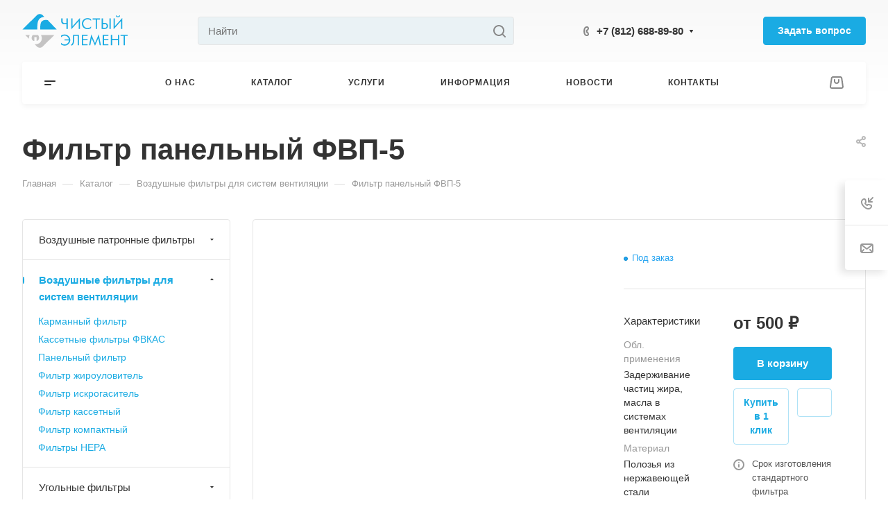

--- FILE ---
content_type: text/html; charset=UTF-8
request_url: https://ce-filters.ru/product/filtr-panelnyy-fvp-5/
body_size: 82831
content:
<!DOCTYPE html>
<html xmlns="http://www.w3.org/1999/xhtml" xml:lang="ru" lang="ru" class="  ">
	<head><link rel="canonical" href="https://ce-filters.ru/product/filtr-panelnyy-fvp-5/" />
        <meta name="google-site-verification" content="ENPuDCgpqT76uz0EojnuKkb1ZBecJDU3k20q9F6l4l0" />
		<title>Фильтр панельный ФВП-5 по цене производителя | Чистый элемент</title>
		<meta name="viewport" content="initial-scale=1.0, width=device-width, maximum-scale=1" />
		<meta name="HandheldFriendly" content="true" />
		<meta name="yes" content="yes" />
		<meta name="apple-mobile-web-app-status-bar-style" content="black" />
		<meta name="SKYPE_TOOLBAR" content="SKYPE_TOOLBAR_PARSER_COMPATIBLE" />
		<meta http-equiv="Content-Type" content="text/html; charset=UTF-8" />
<meta name="description" content="Купить Фильтр панельный ФВП-5 от производителя ✔️ Цена от производителя ✔️ Гарантия 12 месяцев ✔️ Доставка по России ☎️ +78126888980 " />

<script data-skip-moving="true">(function(w, d, n) {var cl = "bx-core";var ht = d.documentElement;var htc = ht ? ht.className : undefined;if (htc === undefined || htc.indexOf(cl) !== -1){return;}var ua = n.userAgent;if (/(iPad;)|(iPhone;)/i.test(ua)){cl += " bx-ios";}else if (/Windows/i.test(ua)){cl += ' bx-win';}else if (/Macintosh/i.test(ua)){cl += " bx-mac";}else if (/Linux/i.test(ua) && !/Android/i.test(ua)){cl += " bx-linux";}else if (/Android/i.test(ua)){cl += " bx-android";}cl += (/(ipad|iphone|android|mobile|touch)/i.test(ua) ? " bx-touch" : " bx-no-touch");cl += w.devicePixelRatio && w.devicePixelRatio >= 2? " bx-retina": " bx-no-retina";if (/AppleWebKit/.test(ua)){cl += " bx-chrome";}else if (/Opera/.test(ua)){cl += " bx-opera";}else if (/Firefox/.test(ua)){cl += " bx-firefox";}ht.className = htc ? htc + " " + cl : cl;})(window, document, navigator);</script>


<link href="/bitrix/css/aspro.allcorp3/notice.min.css?16956379232738"  rel="stylesheet" />
<link href="/bitrix/js/ui/design-tokens/dist/ui.design-tokens.min.css?172230741223463"  rel="stylesheet" />
<link href="/bitrix/js/ui/fonts/opensans/ui.font.opensans.min.css?16956379262320"  rel="stylesheet" />
<link href="/bitrix/js/main/popup/dist/main.popup.bundle.min.css?175462587428056"  rel="stylesheet" />
<link href="/bitrix/cache/css/s1/aspro-allcorp3/page_6addea2f1ba0527a153d57712e7718d0/page_6addea2f1ba0527a153d57712e7718d0_v1.css?176947574829399"  rel="stylesheet" />
<link href="/bitrix/cache/css/s1/aspro-allcorp3/template_0589c274571f4ca677a9b0d9db5ed128/template_0589c274571f4ca677a9b0d9db5ed128_v1.css?1769475748739283"  data-template-style="true" rel="stylesheet" />







<meta http-equiv="X-UA-Compatible" content="IE=edge"/>
<meta name="SKYPE_TOOLBAR" content="SKYPE_TOOLBAR_PARSER_COMPATIBLE"/>
<meta name="format-detection" content="telephone=no"/>
<meta name="author" content="web-studio «AXI»"/>
<meta name="cmsmagazine" content="3409e31470885128bfae3a42b9f15a2b"/>
<meta name="yandex-verification" content=""/>
<link rel="icon" type="image/png" href="/favicon-96x96.png" sizes="96x96" /><link rel="icon" type="image/svg+xml" href="/favicon.svg" /><link rel="shortcut icon" href="/favicon.ico" /><link rel="apple-touch-icon" sizes="180x180" href="/apple-touch-icon.png" /><meta name="apple-mobile-web-app-title" content="MyWebSite" /><link rel="manifest" href="/site.webmanifest" />
				<script data-skip-moving="true" src="/bitrix/js/aspro.allcorp3/jquery/jquery-2.1.3.min.js"></script>
				<script data-skip-moving="true" src="/bitrix/templates/aspro-allcorp3/js/speed.min.js?=1695637943"></script>
			
<style>html {--theme-base-color: #1aabe3;--theme-base-opacity-color: #1aabe31a;--theme-more-color: #1aabe3;--theme-border-radius:4px;--theme-text-transform:none;--theme-letter-spacing:normal;--theme-button-font-size:0%;--theme-button-padding-2px:0%;--theme-button-padding-1px:0%;--theme-more-color-hue:197;--theme-more-color-saturation:79%;--theme-more-color-lightness:50%;--theme-base-color-hue:197;--theme-base-color-saturation:79%;--theme-base-color-lightness:50%;--theme-lightness-hover-diff:6%}</style>
<style>.switcher-title {font-family: "Roboto", Arial, sans-serif;}</style>
<link href="/bitrix/templates/aspro-allcorp3/css/print.min.css?169563794311596" data-template-style="true" rel="stylesheet" media="print">
<script data-skip-moving="true" src="/bitrix/templates/aspro-allcorp3/js/actual.counter.min.js?=1695637943" defer></script>


<meta property="og:description" content="Купить Фильтр панельный ФВП-5 от производителя ✔️ Цена от производителя ✔️ Гарантия 12 месяцев ✔️ Доставка по России ☎️ +78126888980 " />
<meta property="og:image" content="https://ce-filters.ru/upload/iblock/42c/3nzqvi2al1qqakogtd0dytive82gxnsz/zagruzka-_9_.png" />
<link rel="image_src" href="https://ce-filters.ru/upload/iblock/42c/3nzqvi2al1qqakogtd0dytive82gxnsz/zagruzka-_9_.png"  />
<meta property="og:title" content="Фильтр панельный ФВП-5 по цене производителя | Чистый элемент" />
<meta property="og:type" content="website" />
<meta property="og:url" content="https://ce-filters.ru/product/filtr-panelnyy-fvp-5/" />



									<style>*[data-i2p="bb1907fa85fb355db7c620c2e8a58294"]{background: url([data-uri]) no-repeat center;}@media (min-width: 0px) and (max-width: 575px){.loaded.webp[data-i2p="bb1907fa85fb355db7c620c2e8a58294"]{background: url(/upload/img2picture/640/upload/iblock/04f/ntqf2j26a3srweddglw3476pifbhx9k3/imgonline_com_ua_Resize_kN6PXjuColJM96u3_min.jpg.webp) no-repeat center;}}@media (min-width: 576px) and (max-width: 767px){.loaded.webp[data-i2p="bb1907fa85fb355db7c620c2e8a58294"]{background: url(/upload/img2picture/920/upload/iblock/04f/ntqf2j26a3srweddglw3476pifbhx9k3/imgonline_com_ua_Resize_kN6PXjuColJM96u3_min.jpg.webp) no-repeat center;}}@media (min-width: 768px) and (max-width: 991px){.loaded.webp[data-i2p="bb1907fa85fb355db7c620c2e8a58294"]{background: url(/upload/img2picture/1280/upload/iblock/04f/ntqf2j26a3srweddglw3476pifbhx9k3/imgonline_com_ua_Resize_kN6PXjuColJM96u3_min.jpg.webp) no-repeat center;}}@media (min-width: 991px) {.loaded[data-i2p="bb1907fa85fb355db7c620c2e8a58294"]{background: url(/upload/img2picture/upload/iblock/04f/ntqf2j26a3srweddglw3476pifbhx9k3/imgonline_com_ua_Resize_kN6PXjuColJM96u3_min.jpg.webp) no-repeat center;}.webp.loaded[data-i2p="bb1907fa85fb355db7c620c2e8a58294"]{background: url(/upload/img2picture/upload/iblock/04f/ntqf2j26a3srweddglw3476pifbhx9k3/imgonline_com_ua_Resize_kN6PXjuColJM96u3_min.jpg.webp) no-repeat center;}}</style></head>
	<body class=" site_s1   header_padding-150 side_left hide_menu_page region_confirm_top header_fill_light all_title_1 menu_lowercase_n fixed_y mfixed_y mfixed_view_always title_position_left mmenu_leftside mheader-v1 footer-v1 fill_bg_ header-v6 title-v1 bottom-icons-panel_n with_order with_phones theme-light" id="main" data-site="/">
		<div class="bx_areas"></div>

		
		<div id="panel"></div>


								<script data-skip-moving="true">
			var solutionName = 'arAllcorp3Options';
			var arAsproOptions = window[solutionName] = ({});
		</script>
		<script src="/bitrix/templates/aspro-allcorp3/js/setTheme.php?site_id=s1&site_dir=/" data-skip-moving="true"></script>
				<!--'start_frame_cache_options-block'-->					<!--'end_frame_cache_options-block'-->
		<div class="body  hover_">
			<div class="body_media"></div>

						<div id="eyed-panel" class="eyed-panel">
			<div class="eyed-panel__inner">
            <!-- noindex -->
			<div class="maxwidth-theme">
				<div class="line-block flexbox--justify-beetwen flexbox--wrap line-block--24-vertical">
					<div class="line-block__item eyed-panel__item" data-option="FONT-SIZE">
						<div class="line-block line-block--8-vertical">
							<div class="line-block__item eyed-panel__item-title font_bold">Размер шрифта</div>
							<div class="line-block__item eyed-panel__item-values">
								<div class="line-block line-block--8">
									<div class="line-block__item">
										<a href="" class="eyed-panel__item-value active" data-option_value="16" rel="nofollow" title="Уменьшенный размер шрифта"><i class="svg inline  svg-inline-" aria-hidden="true" ><svg width="19" height="13" viewBox="0 0 19 13" fill="none" xmlns="http://www.w3.org/2000/svg">
    <path d="M8.96686 11.9968L7.82623 8.82495H3.45905L2.34186 11.9968H0.373108L4.64655 0.528076H6.6778L10.9512 11.9968H8.96686ZM7.33405 7.21558L6.26373 4.1062C6.18561 3.89787 6.07623 3.56974 5.93561 3.12183C5.80019 2.67391 5.70644 2.34578 5.65436 2.13745C5.51373 2.77808 5.308 3.4786 5.03717 4.23901L4.00592 7.21558H7.33405ZM17.67 11.9968L17.3028 10.7937H17.2403C16.8236 11.3197 16.4044 11.6791 15.9825 11.8718C15.5606 12.0593 15.0189 12.1531 14.3575 12.1531C13.5085 12.1531 12.8445 11.9239 12.3653 11.4656C11.8913 11.0072 11.6544 10.3588 11.6544 9.52026C11.6544 8.62964 11.9851 7.95776 12.6465 7.50464C13.308 7.05151 14.3158 6.80412 15.67 6.76245L17.1622 6.71558V6.25464C17.1622 5.70256 17.032 5.2911 16.7715 5.02026C16.5163 4.74422 16.1179 4.6062 15.5762 4.6062C15.1335 4.6062 14.709 4.67131 14.3028 4.80151C13.8965 4.93172 13.5059 5.08537 13.1309 5.26245L12.5372 3.94995C13.0059 3.70516 13.5189 3.52026 14.0762 3.39526C14.6335 3.26506 15.1596 3.19995 15.6544 3.19995C16.7533 3.19995 17.5814 3.43953 18.1387 3.9187C18.7012 4.39787 18.9825 5.15047 18.9825 6.17651V11.9968H17.67ZM14.9356 10.7468C15.6023 10.7468 16.1361 10.5619 16.5372 10.1921C16.9434 9.81714 17.1465 9.2937 17.1465 8.62183V7.87183L16.0372 7.9187C15.1726 7.94995 14.5424 8.09578 14.1465 8.3562C13.7559 8.61141 13.5606 9.00464 13.5606 9.53589C13.5606 9.92131 13.6752 10.2208 13.9044 10.4343C14.1335 10.6427 14.4773 10.7468 14.9356 10.7468Z" fill="black"/>
</svg>
</i></a>
									</div>
									<div class="line-block__item">
										<a href="" class="eyed-panel__item-value" data-option_value="20" 
										rel="nofollow" title="Нормальный размер шрифта"><i class="svg inline  svg-inline-" aria-hidden="true" ><svg width="27" height="17" viewBox="0 0 27 17" fill="none" xmlns="http://www.w3.org/2000/svg">
    <path d="M12.2302 16L10.6618 11.6387H4.65692L3.12079 16H0.413757L6.28973 0.230469H9.0827L14.9587 16H12.2302ZM9.98505 9.42578L8.51337 5.15039C8.40594 4.86393 8.25555 4.41276 8.06219 3.79688C7.876 3.18099 7.74709 2.72982 7.67548 2.44336C7.48212 3.32422 7.19924 4.28743 6.82684 5.33301L5.40887 9.42578H9.98505ZM24.197 16L23.6921 14.3457H23.6061C23.0332 15.069 22.4567 15.5632 21.8766 15.8281C21.2966 16.0859 20.5518 16.2148 19.6423 16.2148C18.475 16.2148 17.5619 15.8997 16.903 15.2695C16.2513 14.6393 15.9255 13.7477 15.9255 12.5947C15.9255 11.3701 16.3802 10.4463 17.2897 9.82324C18.1992 9.2002 19.585 8.86003 21.447 8.80273L23.4987 8.73828V8.10449C23.4987 7.34538 23.3197 6.77962 22.9616 6.40723C22.6107 6.02767 22.0628 5.83789 21.3181 5.83789C20.7093 5.83789 20.1257 5.92741 19.5671 6.10645C19.0085 6.28548 18.4714 6.49674 17.9557 6.74023L17.1393 4.93555C17.7839 4.59896 18.4893 4.34473 19.2556 4.17285C20.0218 3.99382 20.7451 3.9043 21.4255 3.9043C22.9365 3.9043 24.0752 4.23372 24.8415 4.89258C25.6149 5.55143 26.0016 6.58626 26.0016 7.99707V16H24.197ZM20.4372 14.2812C21.3539 14.2812 22.0879 14.027 22.6393 13.5186C23.1979 13.0029 23.4772 12.2832 23.4772 11.3594V10.3281L21.9518 10.3926C20.763 10.4355 19.8965 10.6361 19.3522 10.9941C18.8151 11.3451 18.5466 11.8857 18.5466 12.6162C18.5466 13.1462 18.7041 13.5579 19.0192 13.8516C19.3343 14.138 19.807 14.2812 20.4372 14.2812Z" fill="black"/>
</svg></i></a>
									</div>
									<div class="line-block__item">
										<a href="" class="eyed-panel__item-value" data-option_value="24" rel="nofollow" title=" Увеличенный размер шрифта"><i class="svg inline  svg-inline-" aria-hidden="true" ><svg width="34" height="22" viewBox="0 0 34 22" fill="none" xmlns="http://www.w3.org/2000/svg">
    <path d="M15.4788 21L13.4827 15.4492H5.84009L3.88501 21H0.439697L7.91821 0.929688H11.4729L18.9514 21H15.4788ZM12.6213 12.6328L10.7483 7.19141C10.6116 6.82682 10.4202 6.2526 10.1741 5.46875C9.93709 4.6849 9.77303 4.11068 9.68188 3.74609C9.43579 4.86719 9.07576 6.0931 8.60181 7.42383L6.79712 12.6328H12.6213ZM30.7092 21L30.0667 18.8945H29.9573C29.2281 19.8151 28.4944 20.444 27.7561 20.7812C27.0178 21.1094 26.0699 21.2734 24.9124 21.2734C23.4267 21.2734 22.2646 20.8724 21.426 20.0703C20.5966 19.2682 20.1819 18.1335 20.1819 16.666C20.1819 15.1074 20.7607 13.9316 21.9182 13.1387C23.0758 12.3457 24.8394 11.9128 27.2092 11.8398L29.8206 11.7578V10.9512C29.8206 9.98503 29.5927 9.26497 29.137 8.79102C28.6903 8.30794 27.9931 8.06641 27.0452 8.06641C26.2704 8.06641 25.5276 8.18034 24.8167 8.4082C24.1057 8.63607 23.4221 8.90495 22.7659 9.21484L21.7268 6.91797C22.5471 6.48958 23.4449 6.16602 24.4202 5.94727C25.3954 5.7194 26.316 5.60547 27.1819 5.60547C29.1051 5.60547 30.5543 6.02474 31.5295 6.86328C32.5139 7.70182 33.0061 9.01888 33.0061 10.8145V21H30.7092ZM25.9241 18.8125C27.0907 18.8125 28.025 18.4889 28.7268 17.8418C29.4377 17.1855 29.7932 16.2695 29.7932 15.0938V13.7812L27.8518 13.8633C26.3388 13.918 25.2359 14.1732 24.5432 14.6289C23.8596 15.0755 23.5178 15.7637 23.5178 16.6934C23.5178 17.3678 23.7183 17.8919 24.1194 18.2656C24.5204 18.6302 25.122 18.8125 25.9241 18.8125Z" fill="black"/>
</svg></i></a>
									</div>
								</div>
							</div>
						</div>
					</div>
					<div class="line-block__item eyed-panel__item" data-option="COLOR-SCHEME">
						<div class="line-block line-block--8-vertical">
							<div class="line-block__item eyed-panel__item-title font_bold">Цвет фона и шрифта</div>
							<div class="line-block__item eyed-panel__item-values">
								<div class="line-block line-block--8">
									<div class="line-block__item">
										<a href="" class="eyed-panel__item-value active" data-option_value="black" rel="nofollow" title="Черным по белому фону"><span><i class="svg inline  svg-inline-" aria-hidden="true" ><svg width="12" height="18" viewBox="0 0 12 18" fill="none" xmlns="http://www.w3.org/2000/svg">
    <path d="M10 10.7227H11.9962V17.0028H9.36823V13H0V0H2.72461V10.7324H7.28418V0H10V10.7227Z" fill="black"/>
</svg></i></span></a>
									</div>
									<div class="line-block__item">
										<a href="" class="eyed-panel__item-value" data-option_value="white" rel="nofollow" title="Белым по черному фону"><span><i class="svg inline  svg-inline-" aria-hidden="true" ><svg width="12" height="18" viewBox="0 0 12 18" fill="none" xmlns="http://www.w3.org/2000/svg">
    <path d="M10 10.7227H11.9962V17.0028H9.36823V13H0V0H2.72461V10.7324H7.28418V0H10V10.7227Z" fill="#FFFFFF"/>
</svg>
</i></span></a>
									</div>
									<div class="line-block__item">
										<a href="" class="eyed-panel__item-value" data-option_value="blue" rel="nofollow" title="Синим по голубому фону"><span><i class="svg inline  svg-inline-" aria-hidden="true" ><svg width="12" height="18" viewBox="0 0 12 18" fill="none" xmlns="http://www.w3.org/2000/svg">
    <path d="M10 10.7227H11.9962V17.0028H9.36823V13H0V0H2.72461V10.7324H7.28418V0H10V10.7227Z" fill="#133C58"/>
</svg></i></span></a>
									</div>
									<div class="line-block__item">
										<a href="" class="eyed-panel__item-value" data-option_value="black_on_yellow" rel="nofollow" title="Черным по желтому фону"><span><i class="svg inline  svg-inline-" aria-hidden="true" ><svg width="12" height="18" viewBox="0 0 12 18" fill="none" xmlns="http://www.w3.org/2000/svg">
    <path d="M10 10.7227H11.9962V17.0028H9.36823V13H0V0H2.72461V10.7324H7.28418V0H10V10.7227Z" fill="#FFFF00"/>
</svg></i></span></a>
									</div>
									<div class="line-block__item">
										<a href="" class="eyed-panel__item-value" data-option_value="green" rel="nofollow" title="Зеленым по черному фону"><span><i class="svg inline  svg-inline-" aria-hidden="true" ><svg width="12" height="18" viewBox="0 0 12 18" fill="none" xmlns="http://www.w3.org/2000/svg">
    <path d="M10 10.7227H11.9962V17.0028H9.36823V13H0V0H2.72461V10.7324H7.28418V0H10V10.7227Z" fill="#a9dd38"/>
</svg>
</i></span></a>
									</div>
								</div>
							</div>
						</div>
					</div>
					<div class="line-block__item eyed-panel__item" data-option="IMAGES">
						<div class="line-block line-block--8-vertical">
							<div class="line-block__item eyed-panel__item-title font_bold">Изображения</div>
							<div class="line-block__item eyed-panel__item-values">
								<div class="line-block line-block--8">
									<div class="line-block__item">
										<a href="" class="eyed-panel__item-value active" data-option_value="1" rel="nofollow" title="Отображать изображения"><i class="svg inline  svg-inline-" aria-hidden="true" ><svg width="23" height="16" viewBox="0 0 23 16" fill="none" xmlns="http://www.w3.org/2000/svg">
    <path fill-rule="evenodd" clip-rule="evenodd" d="M6.99999 3C6.99999 4.65685 5.65684 6 3.99999 6C2.34314 6 0.99999 4.65685 0.99999 3C0.99999 1.34315 2.34314 0 3.99999 0C5.65684 0 6.99999 1.34315 6.99999 3ZM5.24741 8.86009L0.451182 14.3415C-0.114578 14.9881 0.344599 16 1.20376 16H13L6.75257 8.86009C6.35416 8.40476 5.64583 8.40476 5.24741 8.86009ZM12.2137 3.00071L8.52538 7.69489L15.9999 15.9999H21.9425C22.777 15.9999 23.2444 15.0382 22.7288 14.3821L13.7863 3.00071C13.3859 2.49114 12.614 2.49114 12.2137 3.00071Z" fill="black"/>
</svg></i></a>
									</div>
									<div class="line-block__item">
										<a href="" class="eyed-panel__item-value" data-option_value="0" rel="nofollow" title="Скрывать изображения"><i class="svg inline  svg-inline-" aria-hidden="true" ><svg width="20" height="20" viewBox="0 0 20 20" fill="none" xmlns="http://www.w3.org/2000/svg">
    <path fill-rule="evenodd" clip-rule="evenodd" d="M17 10C17 13.866 13.866 17 10 17C8.6099 17 7.31444 16.5948 6.22529 15.8961L15.8961 6.22529C16.5948 7.31444 17 8.6099 17 10ZM4.06915 18.0522C5.72846 19.2764 7.77973 20 10 20C15.5228 20 20 15.5228 20 10C20 4.47715 15.5228 0 10 0C4.47715 0 0 4.47715 0 10C0 12.2203 0.723592 14.2716 1.94782 15.9309L1.9023 15.9764L2.2681 16.3422C2.68477 16.8496 3.15041 17.3152 3.6578 17.7319L4.02362 18.0977L4.06915 18.0522ZM4.10396 13.7748L13.7748 4.10396C12.6856 3.40521 11.3901 3 10 3C6.13401 3 3 6.13401 3 10C3 11.3901 3.40521 12.6856 4.10396 13.7748Z" fill="black"/>
</svg></i></a>
									</div>
								</div>
							</div>
						</div>
					</div>
					<div class="line-block__item eyed-panel__item" data-option="SPEAKER">
						<div class="line-block line-block--8-vertical">
							<div class="line-block__item eyed-panel__item-title font_bold">Озвучивание текста</div>
							<div class="line-block__item eyed-panel__item-values">
								<div class="line-block line-block--8">
									<div class="line-block__item">
										<a href="" class="eyed-panel__item-value active" data-option_value="1" title="Озвучивать текст" rel="nofollow"><i class="svg inline  svg-inline-" aria-hidden="true" ><svg width="25" height="19" viewBox="0 0 25 19" fill="none" xmlns="http://www.w3.org/2000/svg">
    <path fill-rule="evenodd" clip-rule="evenodd" d="M5 12H2C0.895431 12 0 11.1046 0 9.99999V7.99998C0 6.89541 0.895424 5.99998 1.99999 5.99997L5 5.99996L10.2668 0.321492C10.8851 -0.345077 12 0.0923814 12 1.00153V17.0071C12 17.9166 10.8843 18.3538 10.2663 17.6865L5 12ZM23.7591 4.1292C23.1194 2.58498 22.1819 1.18187 21 -3.15548e-05L19.6087 1.39131C20.6078 2.39049 21.4004 3.5767 21.9412 4.88219C22.4819 6.18769 22.7603 7.58691 22.7603 8.99997C22.7603 10.413 22.4819 11.8122 21.9412 13.1177C21.4004 14.4232 20.6078 15.6094 19.6087 16.6086L21 18C22.1819 16.8181 23.1194 15.415 23.7591 13.8707C24.3987 12.3265 24.7279 10.6714 24.7279 8.99997C24.7279 7.32851 24.3987 5.67343 23.7591 4.1292ZM18.2294 2.30707C19.1083 3.186 19.8055 4.22943 20.2812 5.3778C20.7568 6.52617 21.0016 7.75698 21.0016 8.99997C21.0016 10.243 20.7568 11.4738 20.2812 12.6221C19.8055 13.7705 19.1083 14.8139 18.2294 15.6929L16.8317 14.2952C17.5271 13.5999 18.0787 12.7743 18.4551 11.8657C18.8314 10.9572 19.0251 9.98339 19.0251 8.99997C19.0251 8.01655 18.8314 7.04275 18.4551 6.13419C18.0787 5.22562 17.5271 4.40008 16.8317 3.7047L18.2294 2.30707ZM17.1192 9.07167C17.1342 7.50657 16.6595 5.97594 15.7615 4.69398L14.4778 5.59316C15.1883 6.60742 15.5639 7.81841 15.552 9.05669C15.5402 10.295 15.1415 11.4986 14.4118 12.4991L15.6781 13.4226C16.6004 12.158 17.1043 10.6368 17.1192 9.07167Z" fill="black"/>
</svg></i></a>
									</div>
									<div class="line-block__item">
										<a href="" class="eyed-panel__item-value" data-option_value="0" title="Не озвучивать текст" rel="nofollow"><i class="svg inline  svg-inline-" aria-hidden="true" ><svg width="20" height="20" viewBox="0 0 20 20" fill="none" xmlns="http://www.w3.org/2000/svg">
    <path fill-rule="evenodd" clip-rule="evenodd" d="M17 10C17 13.866 13.866 17 10 17C8.6099 17 7.31444 16.5948 6.22529 15.8961L15.8961 6.22529C16.5948 7.31444 17 8.6099 17 10ZM4.06915 18.0522C5.72846 19.2764 7.77973 20 10 20C15.5228 20 20 15.5228 20 10C20 4.47715 15.5228 0 10 0C4.47715 0 0 4.47715 0 10C0 12.2203 0.723592 14.2716 1.94782 15.9309L1.9023 15.9764L2.2681 16.3422C2.68477 16.8496 3.15041 17.3152 3.6578 17.7319L4.02362 18.0977L4.06915 18.0522ZM4.10396 13.7748L13.7748 4.10396C12.6856 3.40521 11.3901 3 10 3C6.13401 3 3 6.13401 3 10C3 11.3901 3.40521 12.6856 4.10396 13.7748Z" fill="black"/>
</svg></i></a>
									</div>
								</div>
							</div>
						</div>
					</div>
					<div class="line-block__item">
						<div class="btn btn-default eyed-toggle eyed-toggle--off font_bold"><i class="svg inline  svg-inline-" aria-hidden="true" ><svg width="22" height="14" viewBox="0 0 22 14" fill="none" xmlns="http://www.w3.org/2000/svg">
    <path fill-rule="evenodd" clip-rule="evenodd" d="M16.4576 3.84755C17.9142 4.86718 19.1161 6.0974 19.9011 7C19.1161 7.9026 17.9142 9.13282 16.4576 10.1524C14.88 11.2568 13.1674 12 11.4625 12C9.75763 12 8.04508 11.2568 6.46746 10.1524C5.01083 9.13282 3.80896 7.9026 3.02394 7C3.80896 6.0974 5.01083 4.86718 6.46746 3.84755C6.519 3.81148 6.57068 3.77578 6.6225 3.74049C6.51809 4.14288 6.46252 4.56495 6.46252 5C6.46252 7.76142 8.7011 10 11.4625 10C14.2239 10 16.4625 7.76142 16.4625 5C16.4625 4.56495 16.407 4.14288 16.3025 3.74049C16.3544 3.77578 16.406 3.81148 16.4576 3.84755ZM11.4625 0C16.0118 0 19.916 3.92521 21.5903 5.89701C22.1366 6.54044 22.1366 7.45956 21.5903 8.10299C19.916 10.0748 16.0118 14 11.4625 14C6.91329 14 3.00906 10.0748 1.3348 8.10299C0.788465 7.45956 0.788465 6.54044 1.3348 5.89701C3.00906 3.92521 6.91329 0 11.4625 0ZM11.4625 2C9.80567 2 8.46252 3.34315 8.46252 5C8.46252 6.65685 9.80567 8 11.4625 8C13.1194 8 14.4625 6.65685 14.4625 5C14.4625 3.34315 13.1194 2 11.4625 2Z" fill="black"/>
</svg></i>Обычная версия сайта</div>
					</div>
				</div>
			</div>
            <!-- /noindex -->
		</div>
				
	</div>			<div class="visible-lg visible-md title-v1" data-ajax-block="HEADER" data-ajax-callback="headerInit">
				
<div class="mega-fixed-menu header--color_dark mega-fixed-menu--dark" data-src="" data-i2p="bb1907fa85fb355db7c620c2e8a58294"  style="">
	<div class="mega-fixed-menu__row ">
		<div class="line-block line-block--100 line-block--32-1400">
						<div class="line-block__item">
				<div class="logo no-shrinked ">
					<a class="menu-light-icon-fill banner-light-icon-fill" href="/"><img src="/upload/CAllcorp3/224/tx2k7dm751sq45gd3j5vpsp3fvlgzlv5/1-_2_.svg" alt="Чистый элемент" title="Чистый элемент" data-src="" /></a>				</div>
			</div>

											<div class="line-block__item hide-1100 " data-ajax-load-block="HEADER_TOGGLE_SLOGAN">
						
																	<div class="slogan font_sm">
								<div class="slogan__text banner-light-text menu-light-text">
									<span>Производство воздушных</span><br>
 <span>
промышленных фильтров</span>								</div>
							</div>
												
						
		</div>


				</div>

		<div class="line-block line-block--48">
											<div class="line-block__item no-shrinked " data-ajax-load-block="HEADER_TOGGLE_PHONE">
						
										<div class="icon-block--with_icon ">
							<div class="phones">
																<div class="phones__phones-wrapper">
									<div class="phones__inner fill-theme-parent phones__inner--big">
	<span class="icon-block__only-icon banner-light-icon-fill menu-light-icon-fill fill-theme-target">
		<i class="svg inline  svg-inline-" aria-hidden="true" ><svg width="14" height="18" viewBox="0 0 14 18" fill="none" xmlns="http://www.w3.org/2000/svg">
<path fill-rule="evenodd" clip-rule="evenodd" d="M6.63104 7.97841C6.80463 8.37048 7.0041 8.78717 7.15518 9.07225C7.27009 9.28907 7.49877 9.67951 7.75313 10.0735C7.76214 10.0675 7.77119 10.0616 7.78029 10.0557C8.42453 9.63686 9.0857 9.68158 9.33213 9.70774C9.65095 9.7416 9.94005 9.82627 10.1562 9.90146C10.5996 10.0556 11.0572 10.2844 11.4507 10.5088C11.8534 10.7384 12.2607 11.0047 12.6067 11.2698C12.7791 11.4018 12.9587 11.5506 13.1228 11.7095C13.2598 11.8422 13.4996 12.0889 13.6819 12.4208C13.9567 12.9214 13.9912 13.4324 13.9984 13.6733C14.0076 13.9837 13.9774 14.2994 13.9216 14.5917C13.8662 14.8818 13.7732 15.2138 13.6215 15.5388C13.4853 15.8308 13.2157 16.3046 12.7088 16.6593C12.2763 16.9621 12.101 17.0614 11.5704 17.3623C11.5097 17.3967 11.4445 17.4337 11.3736 17.4739C10.0199 18.2431 8.63271 17.9822 7.88102 17.8407C7.83467 17.832 7.79075 17.8237 7.74939 17.8162C6.75715 17.6353 5.7137 16.9402 4.80916 16.0871C3.83349 15.1669 2.7972 13.855 1.8574 12.1001C-0.0332021 8.56968 -0.11428 5.48344 0.0632851 4.44905C0.155366 3.91264 0.377274 3.31038 0.67849 2.76835C0.975733 2.23348 1.45254 1.57218 2.16387 1.10241C2.86272 0.640891 3.08665 0.498187 3.5503 0.267086C4.05424 0.0159067 4.54851 -0.00825558 4.84873 0.00182873C5.18399 0.01309 5.50575 0.0758517 5.78987 0.161581C6.29082 0.312738 7.02383 0.643641 7.53773 1.30319C7.84738 1.70061 7.96266 2.13768 8.0032 2.29536C8.0629 2.52757 8.10186 2.76842 8.12854 2.98699C8.18252 3.42919 8.20461 3.93488 8.19668 4.4186C8.1889 4.89393 8.15099 5.42764 8.05633 5.9073C8.00998 6.14217 7.93607 6.43773 7.80765 6.73085C7.7078 6.95878 7.43069 7.53172 6.78987 7.89289C6.7363 7.92309 6.68325 7.95156 6.63104 7.97841ZM4.36756 7.68433C4.55311 8.29107 5.08198 9.4331 5.38688 10.0084C5.69177 10.5837 6.4713 11.8462 6.90539 12.2852C7.33947 12.7242 7.68815 12.619 7.8981 12.5196C7.99603 12.4732 8.11572 12.3629 8.26158 12.2285C8.42842 12.0748 8.62948 11.8895 8.87134 11.7322C9.32463 11.4376 11.633 12.8464 11.9276 13.3829C12.1 13.6969 11.9533 14.7465 11.561 15.0211C11.208 15.2682 11.1075 15.3251 10.5781 15.6255C10.5193 15.6588 10.4551 15.6952 10.3847 15.7353C9.68103 16.1351 8.95879 16.0037 8.10853 15.8487C7.25828 15.6936 5.31836 14.3246 3.62164 11.1563C1.92491 7.98792 1.93885 5.3504 2.03552 4.78725C2.13219 4.22409 2.57448 3.22841 3.267 2.77107C3.95952 2.31373 4.09679 2.22961 4.44334 2.05688C4.78989 1.88414 5.64012 2.12285 5.95894 2.53204C6.27777 2.94122 6.32266 5.86013 5.80696 6.15079C5.54379 6.29912 5.29676 6.38092 5.09355 6.44822C4.89855 6.5128 4.74389 6.56401 4.65399 6.64783C4.65164 6.65003 4.64927 6.65224 4.64688 6.65446C4.4631 6.8257 4.18439 7.08538 4.36756 7.68433Z" fill="#888888"/>
</svg></i>	</span>
	<span class="icon-block__icon banner-light-icon-fill menu-light-icon-fill">
		<i class="svg inline  svg-inline-" aria-hidden="true" ><svg width="8" height="14" viewBox="0 0 8 14" fill="none" xmlns="http://www.w3.org/2000/svg">
<path fill-rule="evenodd" clip-rule="evenodd" d="M4.34544 9.19035C4.3752 9.1854 4.40497 9.18018 4.43443 9.17502C4.57281 9.15079 4.70419 9.12778 4.79424 9.13924C4.98831 9.16393 5.27614 9.5452 5.52934 10.0011C5.80442 10.4963 6.00721 10.9435 5.99815 11.2339C5.9891 11.5243 5.52934 11.9971 5.27589 11.9988C5.02244 12.0005 4.84757 11.9988 4.38109 11.9511C3.9146 11.9034 3.24475 11.4539 3.05287 11.15C3.01142 11.0843 2.9725 11.0222 2.93476 10.9589C2.79777 10.7292 2.67639 10.4843 2.50683 10.0011C2.38177 9.64464 2.27993 9.27989 2.2013 8.9099C2.14516 8.64574 2.10086 8.3789 2.06839 8.11052C2.02384 7.74223 2.00157 7.37103 2.00158 6.99983C2.00159 6.62863 2.02389 6.25743 2.06846 5.88914C2.09963 5.63166 2.14168 5.37559 2.19462 5.12194C2.27415 4.74093 2.37824 4.36536 2.50691 3.99859C2.67086 3.53124 2.78974 3.27887 2.92127 3.05774C2.96323 2.9872 3.00647 2.91984 3.05287 2.8497C3.24475 2.55965 3.88724 2.09621 4.38109 2.04852C4.8225 2.0059 5.01031 2.00383 5.20555 2.00168C5.22875 2.00142 5.25205 2.00116 5.27589 2.00084C5.50043 1.99777 5.99548 2.46384 5.99815 2.76576C6.00082 3.06768 5.80442 3.50335 5.52934 3.99859C5.27614 4.45445 5.03412 4.83208 4.79424 4.86041C4.67301 4.87473 4.50319 4.84587 4.34543 4.81906C4.34446 4.8189 4.34349 4.81873 4.34253 4.81857C4.18927 4.79252 4.04775 4.76868 3.97373 4.78862C3.82312 4.82918 3.54967 4.93563 3.49577 5.30943C3.4932 5.32726 3.49073 5.34436 3.48836 5.36079C3.44104 5.68869 3.43248 5.74799 3.41183 5.99941C3.38433 6.33416 3.37058 6.66702 3.37058 6.99987C3.37058 7.3327 3.38433 7.66553 3.41183 8.00024L3.4131 8.0158C3.43387 8.26866 3.44294 8.37914 3.49577 8.69023C3.54967 9.00762 3.74545 9.17549 3.97986 9.2127C4.08232 9.22896 4.21374 9.21225 4.34544 9.19035ZM5.37457 6.77929C6.14981 6.56283 6.59901 5.993 6.72764 5.82983L6.72889 5.82825C6.95961 5.53558 7.15007 5.20246 7.27928 4.96984C7.43376 4.69172 7.59825 4.374 7.72726 4.05043C7.84309 3.75989 8.00443 3.28778 7.99965 2.74807C7.99459 2.17599 7.77645 1.73588 7.64424 1.50955C7.49263 1.24999 7.31188 1.03239 7.1437 0.862322C6.97566 0.692392 6.7691 0.518305 6.5318 0.372388C6.36872 0.272112 5.89055 -0.00858388 5.24849 0.000201648C5.22601 0.000509335 5.20348 0.000767052 5.18064 0.00102835C4.96138 0.00353635 4.71253 0.00638317 4.18864 0.056969C3.48664 0.124753 2.88759 0.440169 2.52245 0.674477C2.16526 0.903692 1.69714 1.27167 1.38331 1.74608C1.09444 2.18276 0.885227 2.57501 0.618097 3.33648C0.204199 4.51633 4.27173e-05 5.76124 6.70177e-09 6.99976C-4.27039e-05 8.23838 0.204061 9.48338 0.618057 10.6633C0.893193 11.4474 1.10375 11.8115 1.3601 12.2177C1.69309 12.7452 2.20651 13.1264 2.55172 13.3424C2.91355 13.5689 3.50343 13.8727 4.17747 13.9416C4.7199 13.997 4.96732 14.0017 5.28924 13.9996C5.89878 13.9955 6.3547 13.7409 6.55244 13.6179C6.80037 13.4635 7.01009 13.2804 7.17649 13.1062C7.34392 12.9308 7.51551 12.7142 7.65817 12.4628C7.78234 12.2439 7.98212 11.8299 7.99876 11.2962C8.01649 10.7279 7.84015 10.23 7.72897 9.95186C7.59938 9.62767 7.4336 9.30764 7.27928 9.02981C7.11975 8.74261 6.91803 8.42008 6.68541 8.1374C6.57069 7.99798 6.40884 7.81945 6.202 7.65484C6.06387 7.54492 5.77994 7.33821 5.3746 7.22192C5.37135 7.07433 5.37134 6.92688 5.37457 6.77929Z" fill="#888888"/>
</svg></i>	</span>

			<a class="phones__phone-link phones__phone-first dark_link banner-light-text menu-light-text icon-block__name" 
		   href="tel:+78126888980"
		>
		   +7 (812) 688-89-80		</a>
	
			<div class="phones__dropdown">
			<div class="dropdown dropdown--relative">
									<div class="phones__phone-more dropdown__item color-theme-hover dropdown__item--first dropdown__item--last">
						<a class="phones__phone-link dark_link flexbox flexbox--direction-row flexbox--justify-beetwen phones__phone-link--no_descript" rel="nofollow" href="tel:+78126888980">
							<span class="phones__phone-link-text">
								+7 (812) 688-89-80								
															</span>
							
													</a>
					</div>
								
															<div class="phones__dropdown-item callback-item">

	<div class="animate-load btn btn-default btn-wide" data-event="jqm" data-param-id="8" data-name="callback">
		Заказать звонок	</div>

</div>											<div class="phones__dropdown-item">
													<div class="email__title phones__dropdown-title">
						E-mail					</div>
				
				<div class="phones__dropdown-value">
										<div>
						<a class="dark_link" href="mailto:sales@ce-filters.ru">sales@ce-filters.ru</a>					</div>
				</div>

									</div>											<div class="phones__dropdown-item">
				
									<div class="address__title phones__dropdown-title">
						Адрес					</div>
				
				<div class="phones__dropdown-value">
										<div class="address__text address__text--large ">
						195279, г. Санкт-Петербург, <br>
ш. Революции, Д. 102, К. 2, <br>
Литера В,офис 03					</div>
				</div>

									</div>											<div class="phones__dropdown-item">
			
							<div class="schedule__title phones__dropdown-title">
					Режим работы				</div>
			
			<div class="phones__dropdown-value">
								<div class="schedule__text  ">
											Пн. – Пт.: с 8:30 до 17:00<br>
Сб.&nbsp;– Вс.: выходные									</div>
			</div>

							</div>											<!-- noindex -->
			<div class="phones__dropdown-item social-item">
		<div class="social  social--picture-image">
		<ul class="social__items  ">
																																																																																																																																																				<li class="social__item social__item--image rutube">
								<a class="social__link fill-theme-hover banner-light-icon-fill menu-light-icon-fill" href="https://rutube.ru/channel/44874712/" target="_blank" rel="nofollow" title="Rutube"></a>
							</li>
																									</ul>

			</div>
			</div>
		<!-- /noindex -->												</div>
		</div>
	
			<span class="more-arrow banner-light-icon-fill menu-light-icon-fill fill-dark-light-block">
			<svg width="7" height="5" viewBox="0 0 7 5" fill="none" xmlns="http://www.w3.org/2000/svg">
<path d="M5.55157 0.0181274H1.45448C1.05285 0.0181274 0.815132 0.46773 1.04127 0.799648L3.08402 3.79799C3.28217 4.08883 3.71079 4.08939 3.90971 3.79907L5.96405 0.800736C6.19139 0.468921 5.9538 0.0181274 5.55157 0.0181274Z" fill="#333333"/>
</svg>
		</span>
	</div>								</div>

															</div>
						</div>
					
						
		</div>


		
								<div class="line-block__item " data-ajax-load-block="HEADER_TOGGLE_BUTTON">
						
										<div class="header-button">
							    <div class="btn animate-load btn-default"  data-event="jqm" data-param-id="7">Задать вопрос</div>
						</div>
					
						
		</div>


				</div>
	</div>

	<div class="mega-fixed-menu__row mega-fixed-menu__row--overflow mega-fixed-menu__main-part">
				<!-- noindex -->
			<div class="burger-menu burger-menu--dark">
								<div class="burger-menu__item--large  burger-menu__item--first burger-menu__item--current  burger-menu__item--dropdown ">
				<a class="burger-menu__link--large burger-menu__link--light switcher-title dark_link" href="/company/">
					О нас				</a>
				<span class="burger-menu__item-delimiter"></span>
									<ul class="burger-menu__dropdown--right">
																				<li class="burger-menu__dropdown-item--middle  ">
								<div class="burger-menu__link-wrapper">
									<a class="burger-menu__link--middle burger-menu__link--light font_18 dark_link" href="/company/" title="О компании">
										О компании									</a>
									
																	</div>
															</li>
																				<li class="burger-menu__dropdown-item--middle  ">
								<div class="burger-menu__link-wrapper">
									<a class="burger-menu__link--middle burger-menu__link--light font_18 dark_link" href="/company/licenses/" title="Сертификаты и аккредитация">
										Сертификаты и аккредитация									</a>
									
																	</div>
															</li>
																				<li class="burger-menu__dropdown-item--middle  ">
								<div class="burger-menu__link-wrapper">
									<a class="burger-menu__link--middle burger-menu__link--light font_18 dark_link" href="/company/rekvizity/" title="Реквизиты">
										Реквизиты									</a>
									
																	</div>
															</li>
											</ul>
							</div>
											<div class="burger-menu__item--large    burger-menu__item--dropdown ">
				<a class="burger-menu__link--large burger-menu__link--light switcher-title dark_link" href="/catalog/">
					Каталог				</a>
				<span class="burger-menu__item-delimiter"></span>
									<ul class="burger-menu__dropdown--right">
																				<li class="burger-menu__dropdown-item--middle burger-menu__dropdown-item--with-dropdown ">
								<div class="burger-menu__link-wrapper">
									<a class="burger-menu__link--middle burger-menu__link--light font_18 dark_link" href="/catalog/vozdushnye-patronnye-filtry/" title="Воздушные патронные фильтры">
										Воздушные патронные фильтры									</a>
									
																			<i class="svg inline  svg-inline- burger-menu__dropdown-right-arrow bg-theme-hover" aria-hidden="true" ><svg width="3" height="5" viewBox="0 0 3 5" fill="none" xmlns="http://www.w3.org/2000/svg">
<path d="M3 2.5L0 5L0 0L3 2.5Z" fill="#333333"/>
</svg>
</i>																	</div>
																	<ul class="burger-menu__dropdown--bottom">
																					<li class="burger-menu__dropdown-item--small ">
												<a class="burger-menu__link--small burger-menu__link--light font_14 dark_link" href="/catalog/kartridzh-filtruyushchiy/" title="Картридж фильтрующий">
													Картридж фильтрующий												</a>
											</li>
																					<li class="burger-menu__dropdown-item--small ">
												<a class="burger-menu__link--small burger-menu__link--light font_14 dark_link" href="/catalog/kartridzh-filtruyushchiy-ploskiy/" title="Картридж фильтрующий плоский">
													Картридж фильтрующий плоский												</a>
											</li>
																			</ul>
															</li>
																				<li class="burger-menu__dropdown-item--middle burger-menu__dropdown-item--with-dropdown ">
								<div class="burger-menu__link-wrapper">
									<a class="burger-menu__link--middle burger-menu__link--light font_18 dark_link" href="/catalog/vozdushnye-filtry-dlya-sistem-ventilyatsii/" title="Воздушные фильтры для систем вентиляции">
										Воздушные фильтры для систем вентиляции									</a>
									
																			<i class="svg inline  svg-inline- burger-menu__dropdown-right-arrow bg-theme-hover" aria-hidden="true" ><svg width="3" height="5" viewBox="0 0 3 5" fill="none" xmlns="http://www.w3.org/2000/svg">
<path d="M3 2.5L0 5L0 0L3 2.5Z" fill="#333333"/>
</svg>
</i>																	</div>
																	<ul class="burger-menu__dropdown--bottom">
																					<li class="burger-menu__dropdown-item--small ">
												<a class="burger-menu__link--small burger-menu__link--light font_14 dark_link" href="/catalog/karmannyy-filtr/" title="Карманный фильтр">
													Карманный фильтр												</a>
											</li>
																					<li class="burger-menu__dropdown-item--small ">
												<a class="burger-menu__link--small burger-menu__link--light font_14 dark_link" href="/catalog/fvkas/" title="Кассетные фильтры ФВКАС">
													Кассетные фильтры ФВКАС												</a>
											</li>
																					<li class="burger-menu__dropdown-item--small ">
												<a class="burger-menu__link--small burger-menu__link--light font_14 dark_link" href="/catalog/panelnyy-filtr/" title="Панельный фильтр">
													Панельный фильтр												</a>
											</li>
																					<li class="burger-menu__dropdown-item--small ">
												<a class="burger-menu__link--small burger-menu__link--light font_14 dark_link" href="/catalog/filtr-zhiroulovitel/" title="Фильтр жироуловитель">
													Фильтр жироуловитель												</a>
											</li>
																					<li class="burger-menu__dropdown-item--small ">
												<a class="burger-menu__link--small burger-menu__link--light font_14 dark_link" href="/catalog/filtr-iskrogasitel/" title="Фильтр искрогаситель">
													Фильтр искрогаситель												</a>
											</li>
																					<li class="burger-menu__dropdown-item--small ">
												<a class="burger-menu__link--small burger-menu__link--light font_14 dark_link" href="/catalog/filtr-kassetnyy/" title="Фильтр кассетный">
													Фильтр кассетный												</a>
											</li>
																					<li class="burger-menu__dropdown-item--small ">
												<a class="burger-menu__link--small burger-menu__link--light font_14 dark_link" href="/catalog/filtr-kompaktnyy/" title="Фильтр компактный">
													Фильтр компактный												</a>
											</li>
																					<li class="burger-menu__dropdown-item--small ">
												<a class="burger-menu__link--small burger-menu__link--light font_14 dark_link" href="/catalog/filtr-absolyutnoy-ochistki/" title="Фильтры HEPA">
													Фильтры HEPA												</a>
											</li>
																			</ul>
															</li>
																				<li class="burger-menu__dropdown-item--middle burger-menu__dropdown-item--with-dropdown ">
								<div class="burger-menu__link-wrapper">
									<a class="burger-menu__link--middle burger-menu__link--light font_18 dark_link" href="/catalog/ugolnye-filtry/" title="Угольные фильтры">
										Угольные фильтры									</a>
									
																			<i class="svg inline  svg-inline- burger-menu__dropdown-right-arrow bg-theme-hover" aria-hidden="true" ><svg width="3" height="5" viewBox="0 0 3 5" fill="none" xmlns="http://www.w3.org/2000/svg">
<path d="M3 2.5L0 5L0 0L3 2.5Z" fill="#333333"/>
</svg>
</i>																	</div>
																	<ul class="burger-menu__dropdown--bottom">
																					<li class="burger-menu__dropdown-item--small ">
												<a class="burger-menu__link--small burger-menu__link--light font_14 dark_link" href="/catalog/ugolnyy-filtr-kartridzh/" title="Угольный фильтр-картридж">
													Угольный фильтр-картридж												</a>
											</li>
																					<li class="burger-menu__dropdown-item--small ">
												<a class="burger-menu__link--small burger-menu__link--light font_14 dark_link" href="/catalog/filtr-ugolnyy-karmannyy/" title="Фильтр угольный карманный">
													Фильтр угольный карманный												</a>
											</li>
																					<li class="burger-menu__dropdown-item--small ">
												<a class="burger-menu__link--small burger-menu__link--light font_14 dark_link" href="/catalog/filtr-ugolnyy-yacheykovyy/" title="Фильтр угольный ячейковый">
													Фильтр угольный ячейковый												</a>
											</li>
																			</ul>
															</li>
																				<li class="burger-menu__dropdown-item--middle burger-menu__dropdown-item--with-dropdown ">
								<div class="burger-menu__link-wrapper">
									<a class="burger-menu__link--middle burger-menu__link--light font_18 dark_link" href="/catalog/filtry-gidravlicheskie-gazovye-cozh/" title="Фильтры гидравлические, газовые, CОЖ">
										Фильтры гидравлические, газовые, CОЖ									</a>
									
																			<i class="svg inline  svg-inline- burger-menu__dropdown-right-arrow bg-theme-hover" aria-hidden="true" ><svg width="3" height="5" viewBox="0 0 3 5" fill="none" xmlns="http://www.w3.org/2000/svg">
<path d="M3 2.5L0 5L0 0L3 2.5Z" fill="#333333"/>
</svg>
</i>																	</div>
																	<ul class="burger-menu__dropdown--bottom">
																					<li class="burger-menu__dropdown-item--small ">
												<a class="burger-menu__link--small burger-menu__link--light font_14 dark_link" href="/catalog/filtr-vsasyvayushchiy/" title="Фильтр всасывающий">
													Фильтр всасывающий												</a>
											</li>
																					<li class="burger-menu__dropdown-item--small ">
												<a class="burger-menu__link--small burger-menu__link--light font_14 dark_link" href="/catalog/filtr-maslyanogo-tumana/" title="Фильтр масляного тумана">
													Фильтр масляного тумана												</a>
											</li>
																					<li class="burger-menu__dropdown-item--small ">
												<a class="burger-menu__link--small burger-menu__link--light font_14 dark_link" href="/catalog/filtr-szhatogo-vozdukha/" title="Фильтр сжатого воздуха">
													Фильтр сжатого воздуха												</a>
											</li>
																					<li class="burger-menu__dropdown-item--small ">
												<a class="burger-menu__link--small burger-menu__link--light font_14 dark_link" href="/catalog/filtr-slivnoy/" title="Фильтр сливной">
													Фильтр сливной												</a>
											</li>
																					<li class="burger-menu__dropdown-item--small ">
												<a class="burger-menu__link--small burger-menu__link--light font_14 dark_link" href="/catalog/filtruyushchaya-kasseta/" title="Фильтрующая кассета">
													Фильтрующая кассета												</a>
											</li>
																			</ul>
															</li>
																				<li class="burger-menu__dropdown-item--middle  ">
								<div class="burger-menu__link-wrapper">
									<a class="burger-menu__link--middle burger-menu__link--light font_18 dark_link" href="/catalog/rukavnye-filtry/" title="Рукавные фильтры">
										Рукавные фильтры									</a>
									
																	</div>
															</li>
																				<li class="burger-menu__dropdown-item--middle burger-menu__dropdown-item--with-dropdown ">
								<div class="burger-menu__link-wrapper">
									<a class="burger-menu__link--middle burger-menu__link--light font_18 dark_link" href="/catalog/soputstvuyushchie-tovary/" title="Сопутствующие товары">
										Сопутствующие товары									</a>
									
																			<i class="svg inline  svg-inline- burger-menu__dropdown-right-arrow bg-theme-hover" aria-hidden="true" ><svg width="3" height="5" viewBox="0 0 3 5" fill="none" xmlns="http://www.w3.org/2000/svg">
<path d="M3 2.5L0 5L0 0L3 2.5Z" fill="#333333"/>
</svg>
</i>																	</div>
																	<ul class="burger-menu__dropdown--bottom">
																					<li class="burger-menu__dropdown-item--small ">
												<a class="burger-menu__link--small burger-menu__link--light font_14 dark_link" href="/catalog/sredstvo-dlya-predvaritelnogo-zapyleniya/" title="Средство для предварительного запыления">
													Средство для предварительного запыления												</a>
											</li>
																			</ul>
															</li>
											</ul>
							</div>
											<div class="burger-menu__item--large    burger-menu__item--dropdown ">
				<a class="burger-menu__link--large burger-menu__link--light switcher-title dark_link" href="/services/">
					Услуги				</a>
				<span class="burger-menu__item-delimiter"></span>
									<ul class="burger-menu__dropdown--right">
																				<li class="burger-menu__dropdown-item--middle  ">
								<div class="burger-menu__link-wrapper">
									<a class="burger-menu__link--middle burger-menu__link--light font_18 dark_link" href="/services/servisnoe-obsluzhivanie/" title="Сервисное обслуживание">
										Сервисное обслуживание									</a>
									
																	</div>
															</li>
																				<li class="burger-menu__dropdown-item--middle  ">
								<div class="burger-menu__link-wrapper">
									<a class="burger-menu__link--middle burger-menu__link--light font_18 dark_link" href="/services/konsultatsiya-spetsialista/" title="Консультация специалиста">
										Консультация специалиста									</a>
									
																	</div>
															</li>
																				<li class="burger-menu__dropdown-item--middle  ">
								<div class="burger-menu__link-wrapper">
									<a class="burger-menu__link--middle burger-menu__link--light font_18 dark_link" href="/services/ploskiy-filtr-pod-zakaz/" title="Плоский фильтр под заказ">
										Плоский фильтр под заказ									</a>
									
																	</div>
															</li>
																				<li class="burger-menu__dropdown-item--middle  ">
								<div class="burger-menu__link-wrapper">
									<a class="burger-menu__link--middle burger-menu__link--light font_18 dark_link" href="/services/patronnyy-filtr-pod-zakaz/" title="Патронный фильтр под заказ">
										Патронный фильтр под заказ									</a>
									
																	</div>
															</li>
																				<li class="burger-menu__dropdown-item--middle  ">
								<div class="burger-menu__link-wrapper">
									<a class="burger-menu__link--middle burger-menu__link--light font_18 dark_link" href="/services/brendirovanie-vozdushnykh-filtrov/" title="Брендирование воздушных фильтров">
										Брендирование воздушных фильтров									</a>
									
																	</div>
															</li>
																				<li class="burger-menu__dropdown-item--middle  ">
								<div class="burger-menu__link-wrapper">
									<a class="burger-menu__link--middle burger-menu__link--light font_18 dark_link" href="/services/rezervirovanie-mesta-na-sklade/" title="Резервирование места на складе">
										Резервирование места на складе									</a>
									
																	</div>
															</li>
											</ul>
							</div>
											<div class="burger-menu__item--large    burger-menu__item--dropdown ">
				<a class="burger-menu__link--large burger-menu__link--light switcher-title dark_link" href="/info/">
					Информация				</a>
				<span class="burger-menu__item-delimiter"></span>
									<ul class="burger-menu__dropdown--right">
																				<li class="burger-menu__dropdown-item--middle  ">
								<div class="burger-menu__link-wrapper">
									<a class="burger-menu__link--middle burger-menu__link--light font_18 dark_link" href="/info/filtromaterialy/" title="Фильтроматериалы">
										Фильтроматериалы									</a>
									
																	</div>
															</li>
																				<li class="burger-menu__dropdown-item--middle  ">
								<div class="burger-menu__link-wrapper">
									<a class="burger-menu__link--middle burger-menu__link--light font_18 dark_link" href="/info/oplata-i-dostavka/" title="Оплата и доставка">
										Оплата и доставка									</a>
									
																	</div>
															</li>
																				<li class="burger-menu__dropdown-item--middle  ">
								<div class="burger-menu__link-wrapper">
									<a class="burger-menu__link--middle burger-menu__link--light font_18 dark_link" href="/info/garantiya/" title="Гарантия">
										Гарантия									</a>
									
																	</div>
															</li>
																				<li class="burger-menu__dropdown-item--middle  ">
								<div class="burger-menu__link-wrapper">
									<a class="burger-menu__link--middle burger-menu__link--light font_18 dark_link" href="/articles/" title="Статьи">
										Статьи									</a>
									
																	</div>
															</li>
											</ul>
							</div>
											<div class="burger-menu__item--large     ">
				<a class="burger-menu__link--large burger-menu__link--light switcher-title dark_link" href="/news/">
					Новости				</a>
				<span class="burger-menu__item-delimiter"></span>
							</div>
											<div class="burger-menu__item--large   burger-menu__item--last  ">
				<a class="burger-menu__link--large burger-menu__link--light switcher-title dark_link" href="/contacts/">
					Контакты				</a>
				<span class="burger-menu__item-delimiter"></span>
							</div>
						</div>
		<!-- /noindex -->
					</div>

	<div class="mega-fixed-menu__row ">
		<div class="line-block line-block--48">
			
											<div class="line-block__item " data-ajax-load-block="HEADER_TOGGLE_SOCIAL">
						
										
	<!-- noindex -->
		<div class="social social--picture-svg ">
		<ul class="social__items  ">
																																																																																																																																																				<li class="social__item ">
								<a class="social__link fill-theme-hover banner-light-icon-fill menu-light-icon-fill" href="https://rutube.ru/channel/44874712/" target="_blank" rel="nofollow" title="Rutube"></a>
							</li>
																									</ul>

			</div>
		<!-- /noindex -->
					
						
		</div>


				</div>

		<div class="line-block line-block--48">
											<div class="line-block__item hidden" data-ajax-load-block="HEADER_TOGGLE_LANG">
									
		</div>


		
								<div class="line-block__item " data-ajax-load-block="HEADER_TOGGLE_SEARCH">
						
																	<div class="header-search banner-light-icon-fill fill-theme-hover color-theme-hover menu-light-icon-fill light-opacity-hover" title="Поиск">
								<i class="svg inline  svg-inline- header-search__icon" aria-hidden="true" ><svg width="19" height="19" viewBox="0 0 19 19" fill="none" xmlns="http://www.w3.org/2000/svg">
<path fill-rule="evenodd" clip-rule="evenodd" d="M8.99805 0.00244141C4.57977 0.00244141 0.998047 3.58416 0.998047 8.00244C0.998047 12.4207 4.57977 16.0024 8.99805 16.0024C10.8468 16.0024 12.549 15.3754 13.9037 14.3223L17.2909 17.7095C17.6815 18.1001 18.3146 18.1001 18.7052 17.7095C19.0957 17.319 19.0957 16.6859 18.7052 16.2953L15.3179 12.9081C16.371 11.5534 16.998 9.85115 16.998 8.00244C16.998 3.58416 13.4163 0.00244141 8.99805 0.00244141ZM2.99805 8.00244C2.99805 4.68873 5.68434 2.00244 8.99805 2.00244C12.3118 2.00244 14.998 4.68873 14.998 8.00244C14.998 11.3161 12.3118 14.0024 8.99805 14.0024C5.68434 14.0024 2.99805 11.3161 2.99805 8.00244Z" fill="#888888"/>
</svg></i>															</div>
											
						
		</div>


		
								<div class="line-block__item hidden" data-ajax-load-block="HEADER_TOGGLE_CABINET">
									
		</div>


		
								<div class="line-block__item hidden" data-ajax-load-block="HEADER_TOGGLE_COMPARE">
									
		</div>


					
								<div class="line-block__item " data-ajax-load-block="HEADER_TOGGLE_BASKET">
						
										<div class="header-cart">
							<!--'start_frame_cache_basket-link1'-->			<div class="basket top">
				<!-- noindex -->
				<a rel="nofollow" title="Корзина пуста" href="/cart/" class="fill-theme-hover light-opacity-hover HEADER  ">
					<span class="js-basket-block header-cart__inner header-cart__inner--empty">
						<i class="svg inline  svg-inline-basket banner-light-icon-fill menu-light-icon-fill" aria-hidden="true" ><svg width="21" height="19" viewBox="0 0 21 19" fill="none" xmlns="http://www.w3.org/2000/svg">
<path d="M10.9975 11.0024C8.78835 11.0024 6.99749 9.21158 6.99749 7.00244V5.00244C6.99749 4.45016 7.44521 4.00244 7.99749 4.00244C8.54978 4.00244 8.99749 4.45016 8.99749 5.00244V7.00244C8.99749 8.10701 9.89292 9.00244 10.9975 9.00244C12.1021 9.00244 12.9975 8.10701 12.9975 7.00244V5.00244C12.9975 4.45016 13.4452 4.00244 13.9975 4.00244C14.5498 4.00244 14.9975 4.45016 14.9975 5.00244V7.00244C14.9975 9.21158 13.2066 11.0024 10.9975 11.0024Z" fill="#888888"/>
<path fill-rule="evenodd" clip-rule="evenodd" d="M5.72847 0.00244141C4.23733 0.00244141 2.97252 1.09764 2.7593 2.57346L1.02555 14.5735C0.764213 16.3822 2.16715 18.0024 3.99472 18.0024H17.9921C19.8191 18.0024 21.2219 16.3832 20.9615 14.5748L19.2334 2.57483C19.0208 1.09839 17.7557 0.00244141 16.264 0.00244141H5.72847ZM4.73875 2.85945C4.80982 2.36751 5.23142 2.00244 5.72847 2.00244H16.264C16.7613 2.00244 17.183 2.36776 17.2538 2.8599L18.9819 14.8599C19.0687 15.4627 18.6011 16.0024 17.9921 16.0024H3.99472C3.38553 16.0024 2.91788 15.4624 3.00499 14.8594L4.73875 2.85945Z" fill="#888888"/>
</svg></i>						<span class="header-cart__count bg-more-theme count empted">0</span>
					</span>

									</a>
				<div class="basket-dropdown"></div>
				<!-- /noindex -->
			</div>
		<!--'end_frame_cache_basket-link1'-->						</div>
					
						
		</div>


				</div>
	</div>
	
	<i class="svg inline  svg-inline- mega-fixed-menu__close stroke-theme-hover " aria-hidden="true" ><svg width="14" height="14" viewBox="0 0 14 14" fill="none" xmlns="http://www.w3.org/2000/svg">
<path d="M13 1L1 13M1 1L13 13" stroke="#999999" stroke-width="2" stroke-linecap="round"/>
</svg>
</i></div>				
<header class="header_6 header   header--narrow header--offset header--white ">
	<div class="header__inner">

		
		<div class="header__top-part  header__top-part--height_89 header__top-part--can-transparent" data-ajax-load-block="HEADER_TOP_PART">
							<div class="maxwidth-theme">
							
			<div class="header__top-inner">

				<div class="header__top-item">
					<div class="line-block line-block--40">
												<div class="line-block__item no-shrinked">
							<div class="logo  colored">
								<a class="menu-light-icon-fill banner-light-icon-fill" href="/"><img src="/upload/CAllcorp3/224/tx2k7dm751sq45gd3j5vpsp3fvlgzlv5/1-_2_.svg" alt="Чистый элемент" title="Чистый элемент" data-src="" /></a>							</div>
						</div>

																				<div class="line-block__item hide-narrow hide-1600 slogan_min_width_header6 " data-ajax-load-block="HEADER_TOGGLE_SLOGAN">
						
																	<div class="slogan font_sm">
								<div class="slogan__text banner-light-text menu-light-text">
									<span>Производство воздушных</span><br>
 <span>
промышленных фильтров</span>								</div>
							</div>
												
						
		</div>


							</div>
				</div>
				
										<div class="header__top-item " data-ajax-load-block="HEADER_TOGGLE_SEARCH">
						
																	<div class="">
									<div class="search-wrapper">
		<div id="title-search">
			<form action="/search/" class="search">
				<div class="search-input-div">
					<input class="search-input" id="title-search-input" type="text" name="q" value="" placeholder="Найти" size="40" maxlength="50" autocomplete="off" />
				</div>
				<div class="search-button-div">
					<button class="btn btn-search" type="submit" name="s" value="Найти">
						<i class="svg inline  svg-inline-search" aria-hidden="true" ><svg width="19" height="19" viewBox="0 0 19 19" fill="none" xmlns="http://www.w3.org/2000/svg">
<path fill-rule="evenodd" clip-rule="evenodd" d="M8.99805 0.00244141C4.57977 0.00244141 0.998047 3.58416 0.998047 8.00244C0.998047 12.4207 4.57977 16.0024 8.99805 16.0024C10.8468 16.0024 12.549 15.3754 13.9037 14.3223L17.2909 17.7095C17.6815 18.1001 18.3146 18.1001 18.7052 17.7095C19.0957 17.319 19.0957 16.6859 18.7052 16.2953L15.3179 12.9081C16.371 11.5534 16.998 9.85115 16.998 8.00244C16.998 3.58416 13.4163 0.00244141 8.99805 0.00244141ZM2.99805 8.00244C2.99805 4.68873 5.68434 2.00244 8.99805 2.00244C12.3118 2.00244 14.998 4.68873 14.998 8.00244C14.998 11.3161 12.3118 14.0024 8.99805 14.0024C5.68434 14.0024 2.99805 11.3161 2.99805 8.00244Z" fill="#888888"/>
</svg></i>					</button>
				</div>
			</form>
		</div>
	</div>

							</div>
											
						
		</div>


		
				
														<div class="header__top-item no-shrinked  icon-block--only_icon-1100 " data-ajax-load-block="HEADER_TOGGLE_PHONE">
						
										<div class="icon-block--with_icon ">
							<div class="phones">
																<div class="phones__phones-wrapper">
									<div class="phones__inner fill-theme-parent phones__inner--big">
	<span class="icon-block__only-icon banner-light-icon-fill menu-light-icon-fill fill-theme-target">
		<i class="svg inline  svg-inline-" aria-hidden="true" ><svg width="14" height="18" viewBox="0 0 14 18" fill="none" xmlns="http://www.w3.org/2000/svg">
<path fill-rule="evenodd" clip-rule="evenodd" d="M6.63104 7.97841C6.80463 8.37048 7.0041 8.78717 7.15518 9.07225C7.27009 9.28907 7.49877 9.67951 7.75313 10.0735C7.76214 10.0675 7.77119 10.0616 7.78029 10.0557C8.42453 9.63686 9.0857 9.68158 9.33213 9.70774C9.65095 9.7416 9.94005 9.82627 10.1562 9.90146C10.5996 10.0556 11.0572 10.2844 11.4507 10.5088C11.8534 10.7384 12.2607 11.0047 12.6067 11.2698C12.7791 11.4018 12.9587 11.5506 13.1228 11.7095C13.2598 11.8422 13.4996 12.0889 13.6819 12.4208C13.9567 12.9214 13.9912 13.4324 13.9984 13.6733C14.0076 13.9837 13.9774 14.2994 13.9216 14.5917C13.8662 14.8818 13.7732 15.2138 13.6215 15.5388C13.4853 15.8308 13.2157 16.3046 12.7088 16.6593C12.2763 16.9621 12.101 17.0614 11.5704 17.3623C11.5097 17.3967 11.4445 17.4337 11.3736 17.4739C10.0199 18.2431 8.63271 17.9822 7.88102 17.8407C7.83467 17.832 7.79075 17.8237 7.74939 17.8162C6.75715 17.6353 5.7137 16.9402 4.80916 16.0871C3.83349 15.1669 2.7972 13.855 1.8574 12.1001C-0.0332021 8.56968 -0.11428 5.48344 0.0632851 4.44905C0.155366 3.91264 0.377274 3.31038 0.67849 2.76835C0.975733 2.23348 1.45254 1.57218 2.16387 1.10241C2.86272 0.640891 3.08665 0.498187 3.5503 0.267086C4.05424 0.0159067 4.54851 -0.00825558 4.84873 0.00182873C5.18399 0.01309 5.50575 0.0758517 5.78987 0.161581C6.29082 0.312738 7.02383 0.643641 7.53773 1.30319C7.84738 1.70061 7.96266 2.13768 8.0032 2.29536C8.0629 2.52757 8.10186 2.76842 8.12854 2.98699C8.18252 3.42919 8.20461 3.93488 8.19668 4.4186C8.1889 4.89393 8.15099 5.42764 8.05633 5.9073C8.00998 6.14217 7.93607 6.43773 7.80765 6.73085C7.7078 6.95878 7.43069 7.53172 6.78987 7.89289C6.7363 7.92309 6.68325 7.95156 6.63104 7.97841ZM4.36756 7.68433C4.55311 8.29107 5.08198 9.4331 5.38688 10.0084C5.69177 10.5837 6.4713 11.8462 6.90539 12.2852C7.33947 12.7242 7.68815 12.619 7.8981 12.5196C7.99603 12.4732 8.11572 12.3629 8.26158 12.2285C8.42842 12.0748 8.62948 11.8895 8.87134 11.7322C9.32463 11.4376 11.633 12.8464 11.9276 13.3829C12.1 13.6969 11.9533 14.7465 11.561 15.0211C11.208 15.2682 11.1075 15.3251 10.5781 15.6255C10.5193 15.6588 10.4551 15.6952 10.3847 15.7353C9.68103 16.1351 8.95879 16.0037 8.10853 15.8487C7.25828 15.6936 5.31836 14.3246 3.62164 11.1563C1.92491 7.98792 1.93885 5.3504 2.03552 4.78725C2.13219 4.22409 2.57448 3.22841 3.267 2.77107C3.95952 2.31373 4.09679 2.22961 4.44334 2.05688C4.78989 1.88414 5.64012 2.12285 5.95894 2.53204C6.27777 2.94122 6.32266 5.86013 5.80696 6.15079C5.54379 6.29912 5.29676 6.38092 5.09355 6.44822C4.89855 6.5128 4.74389 6.56401 4.65399 6.64783C4.65164 6.65003 4.64927 6.65224 4.64688 6.65446C4.4631 6.8257 4.18439 7.08538 4.36756 7.68433Z" fill="#888888"/>
</svg></i>	</span>
	<span class="icon-block__icon banner-light-icon-fill menu-light-icon-fill">
		<i class="svg inline  svg-inline-" aria-hidden="true" ><svg width="8" height="14" viewBox="0 0 8 14" fill="none" xmlns="http://www.w3.org/2000/svg">
<path fill-rule="evenodd" clip-rule="evenodd" d="M4.34544 9.19035C4.3752 9.1854 4.40497 9.18018 4.43443 9.17502C4.57281 9.15079 4.70419 9.12778 4.79424 9.13924C4.98831 9.16393 5.27614 9.5452 5.52934 10.0011C5.80442 10.4963 6.00721 10.9435 5.99815 11.2339C5.9891 11.5243 5.52934 11.9971 5.27589 11.9988C5.02244 12.0005 4.84757 11.9988 4.38109 11.9511C3.9146 11.9034 3.24475 11.4539 3.05287 11.15C3.01142 11.0843 2.9725 11.0222 2.93476 10.9589C2.79777 10.7292 2.67639 10.4843 2.50683 10.0011C2.38177 9.64464 2.27993 9.27989 2.2013 8.9099C2.14516 8.64574 2.10086 8.3789 2.06839 8.11052C2.02384 7.74223 2.00157 7.37103 2.00158 6.99983C2.00159 6.62863 2.02389 6.25743 2.06846 5.88914C2.09963 5.63166 2.14168 5.37559 2.19462 5.12194C2.27415 4.74093 2.37824 4.36536 2.50691 3.99859C2.67086 3.53124 2.78974 3.27887 2.92127 3.05774C2.96323 2.9872 3.00647 2.91984 3.05287 2.8497C3.24475 2.55965 3.88724 2.09621 4.38109 2.04852C4.8225 2.0059 5.01031 2.00383 5.20555 2.00168C5.22875 2.00142 5.25205 2.00116 5.27589 2.00084C5.50043 1.99777 5.99548 2.46384 5.99815 2.76576C6.00082 3.06768 5.80442 3.50335 5.52934 3.99859C5.27614 4.45445 5.03412 4.83208 4.79424 4.86041C4.67301 4.87473 4.50319 4.84587 4.34543 4.81906C4.34446 4.8189 4.34349 4.81873 4.34253 4.81857C4.18927 4.79252 4.04775 4.76868 3.97373 4.78862C3.82312 4.82918 3.54967 4.93563 3.49577 5.30943C3.4932 5.32726 3.49073 5.34436 3.48836 5.36079C3.44104 5.68869 3.43248 5.74799 3.41183 5.99941C3.38433 6.33416 3.37058 6.66702 3.37058 6.99987C3.37058 7.3327 3.38433 7.66553 3.41183 8.00024L3.4131 8.0158C3.43387 8.26866 3.44294 8.37914 3.49577 8.69023C3.54967 9.00762 3.74545 9.17549 3.97986 9.2127C4.08232 9.22896 4.21374 9.21225 4.34544 9.19035ZM5.37457 6.77929C6.14981 6.56283 6.59901 5.993 6.72764 5.82983L6.72889 5.82825C6.95961 5.53558 7.15007 5.20246 7.27928 4.96984C7.43376 4.69172 7.59825 4.374 7.72726 4.05043C7.84309 3.75989 8.00443 3.28778 7.99965 2.74807C7.99459 2.17599 7.77645 1.73588 7.64424 1.50955C7.49263 1.24999 7.31188 1.03239 7.1437 0.862322C6.97566 0.692392 6.7691 0.518305 6.5318 0.372388C6.36872 0.272112 5.89055 -0.00858388 5.24849 0.000201648C5.22601 0.000509335 5.20348 0.000767052 5.18064 0.00102835C4.96138 0.00353635 4.71253 0.00638317 4.18864 0.056969C3.48664 0.124753 2.88759 0.440169 2.52245 0.674477C2.16526 0.903692 1.69714 1.27167 1.38331 1.74608C1.09444 2.18276 0.885227 2.57501 0.618097 3.33648C0.204199 4.51633 4.27173e-05 5.76124 6.70177e-09 6.99976C-4.27039e-05 8.23838 0.204061 9.48338 0.618057 10.6633C0.893193 11.4474 1.10375 11.8115 1.3601 12.2177C1.69309 12.7452 2.20651 13.1264 2.55172 13.3424C2.91355 13.5689 3.50343 13.8727 4.17747 13.9416C4.7199 13.997 4.96732 14.0017 5.28924 13.9996C5.89878 13.9955 6.3547 13.7409 6.55244 13.6179C6.80037 13.4635 7.01009 13.2804 7.17649 13.1062C7.34392 12.9308 7.51551 12.7142 7.65817 12.4628C7.78234 12.2439 7.98212 11.8299 7.99876 11.2962C8.01649 10.7279 7.84015 10.23 7.72897 9.95186C7.59938 9.62767 7.4336 9.30764 7.27928 9.02981C7.11975 8.74261 6.91803 8.42008 6.68541 8.1374C6.57069 7.99798 6.40884 7.81945 6.202 7.65484C6.06387 7.54492 5.77994 7.33821 5.3746 7.22192C5.37135 7.07433 5.37134 6.92688 5.37457 6.77929Z" fill="#888888"/>
</svg></i>	</span>

			<a class="phones__phone-link phones__phone-first dark_link banner-light-text menu-light-text icon-block__name" 
		   href="tel:+78126888980"
		>
		   +7 (812) 688-89-80		</a>
	
			<div class="phones__dropdown">
			<div class="dropdown dropdown--relative">
									<div class="phones__phone-more dropdown__item color-theme-hover dropdown__item--first dropdown__item--last">
						<a class="phones__phone-link dark_link flexbox flexbox--direction-row flexbox--justify-beetwen phones__phone-link--no_descript" rel="nofollow" href="tel:+78126888980">
							<span class="phones__phone-link-text">
								+7 (812) 688-89-80								
															</span>
							
													</a>
					</div>
								
															<div class="phones__dropdown-item callback-item">

	<div class="animate-load btn btn-default btn-wide" data-event="jqm" data-param-id="8" data-name="callback">
		Заказать звонок	</div>

</div>											<div class="phones__dropdown-item">
													<div class="email__title phones__dropdown-title">
						E-mail					</div>
				
				<div class="phones__dropdown-value">
										<div>
						<a class="dark_link" href="mailto:sales@ce-filters.ru">sales@ce-filters.ru</a>					</div>
				</div>

									</div>											<div class="phones__dropdown-item">
				
									<div class="address__title phones__dropdown-title">
						Адрес					</div>
				
				<div class="phones__dropdown-value">
										<div class="address__text address__text--large ">
						195279, г. Санкт-Петербург, <br>
ш. Революции, Д. 102, К. 2, <br>
Литера В,офис 03					</div>
				</div>

									</div>											<div class="phones__dropdown-item">
			
							<div class="schedule__title phones__dropdown-title">
					Режим работы				</div>
			
			<div class="phones__dropdown-value">
								<div class="schedule__text  ">
											Пн. – Пт.: с 8:30 до 17:00<br>
Сб.&nbsp;– Вс.: выходные									</div>
			</div>

							</div>											<!-- noindex -->
			<div class="phones__dropdown-item social-item">
		<div class="social  social--picture-image">
		<ul class="social__items  ">
																																																																																																																																																				<li class="social__item social__item--image rutube">
								<a class="social__link fill-theme-hover banner-light-icon-fill menu-light-icon-fill" href="https://rutube.ru/channel/44874712/" target="_blank" rel="nofollow" title="Rutube"></a>
							</li>
																									</ul>

			</div>
			</div>
		<!-- /noindex -->												</div>
		</div>
	
			<span class="more-arrow banner-light-icon-fill menu-light-icon-fill fill-dark-light-block">
			<svg width="7" height="5" viewBox="0 0 7 5" fill="none" xmlns="http://www.w3.org/2000/svg">
<path d="M5.55157 0.0181274H1.45448C1.05285 0.0181274 0.815132 0.46773 1.04127 0.799648L3.08402 3.79799C3.28217 4.08883 3.71079 4.08939 3.90971 3.79907L5.96405 0.800736C6.19139 0.468921 5.9538 0.0181274 5.55157 0.0181274Z" fill="#333333"/>
</svg>
		</span>
	</div>								</div>

															</div>
						</div>
					
						
		</div>


		
														<div class="header__top-item hidden" data-ajax-load-block="HEADER_TOGGLE_LANG">
									
		</div>


		
														<div class="header__top-item hidden" data-ajax-load-block="HEADER_TOGGLE_THEME_SELECTOR">
									
		</div>


		
										<div class="header__top-item " data-ajax-load-block="HEADER_TOGGLE_BUTTON">
						
										<div class="header-button">
							    <div class="btn animate-load btn-default"  data-event="jqm" data-param-id="7">Задать вопрос</div>
						</div>
					
						
		</div>


		
			</div>
							</div>
					</div>

		
		
		<div class="header__main-part   header__main-part--height_61 header__main-part--can-transparent hide-dotted sliced"  data-ajax-load-block="HEADER_MAIN_PART">

							<div class="maxwidth-theme">
			
			<div class="header__main-inner  header--color_light header__main-inner--shadow header--color_light">

										<div class="header__main-item " data-ajax-load-block="HEADER_TOGGLE_MEGA_MENU">
						
										<div class="burger light-opacity-hover fill-theme-hover banner-light-icon-fill menu-light-icon-fill fill-dark-light-block">
							<i class="svg inline  svg-inline-burger" aria-hidden="true" ><svg width="16" height="7" viewBox="0 0 16 7" fill="none" xmlns="http://www.w3.org/2000/svg">
<path d="M1 0C0.447716 0 0 0.447716 0 1C0 1.55228 0.447716 2 1 2H15C15.5523 2 16 1.55228 16 1C16 0.447716 15.5523 0 15 0H1Z" fill="#333333"/>
<path d="M1 5C0.447716 5 0 5.44772 0 6C0 6.55228 0.447716 7 1 7H9C9.55228 7 10 6.55228 10 6C10 5.44772 9.55228 5 9 5H1Z" fill="#333333"/>
</svg>
</i>						</div>
					
						
		</div>


		
								<div class="header__main-item header__main-item--shinked header-menu header-menu--height_61  header-menu--centered header-menu--80">
					<nav class="mega-menu sliced">
							<div class="catalog_icons_">
		<div class="header-menu__wrapper">
											<div class="header-menu__item unvisible   header-menu__item--first  header-menu__item--dropdown">
					<a class="header-menu__link light-opacity-hover fill-theme-hover menu-light-text banner-light-text dark_link" href="/company/">
						<span class="header-menu__title">
							О нас						</span>
													<i class="svg inline  svg-inline- header-menu__wide-submenu-right-arrow fill-dark-light-block" aria-hidden="true" ><svg width="3" height="5" viewBox="0 0 3 5" fill="none" xmlns="http://www.w3.org/2000/svg">
<path d="M3 2.5L0 5L0 0L3 2.5Z" fill="#333333"/>
</svg>
</i>											</a>
											<div class="header-menu__dropdown-menu ">
							<div class="dropdown ">
								
								
								<ul class="header-menu__dropdown-menu-inner ">
																																								<li class="header-menu__dropdown-item  count_ ">
												<a class="font_15 dark_link fill-theme-hover1 menu-light-text1 fill-dark-light-block svg" href="/company/">
													О компании																									</a>
																							</li>
																																																		<li class="header-menu__dropdown-item  count_ ">
												<a class="font_15 dark_link fill-theme-hover1 menu-light-text1 fill-dark-light-block svg" href="/company/licenses/">
													Сертификаты и аккредитация																									</a>
																							</li>
																																																		<li class="header-menu__dropdown-item  count_ ">
												<a class="font_15 dark_link fill-theme-hover1 menu-light-text1 fill-dark-light-block svg" href="/company/rekvizity/">
													Реквизиты																									</a>
																							</li>
																											</ul>

															</div>
						</div>
									</div>
															<div class="header-menu__item unvisible     header-menu__item--dropdown header-menu__item--wide">
					<a class="header-menu__link light-opacity-hover fill-theme-hover menu-light-text banner-light-text dark_link" href="/catalog/">
						<span class="header-menu__title">
							Каталог						</span>
													<i class="svg inline  svg-inline- header-menu__wide-submenu-right-arrow fill-dark-light-block" aria-hidden="true" ><svg width="3" height="5" viewBox="0 0 3 5" fill="none" xmlns="http://www.w3.org/2000/svg">
<path d="M3 2.5L0 5L0 0L3 2.5Z" fill="#333333"/>
</svg>
</i>											</a>
											<div class="header-menu__dropdown-menu maxwidth-theme">
							<div class="dropdown dropdown--relative dropdown--no-shadow">
																	<div class="header-menu__wide-limiter scrollbar maxwidth-theme">
								
																																		
								<ul class="header-menu__dropdown-menu-inner  header-menu__dropdown-menu--grids">
																													<li class="header-menu__dropdown-item count_ header-menu__dropdown-item--with-dropdown has_img header-menu__dropdown-item--img-LEFT">
                <div class="header-menu__dropdown-item-img  header-menu__dropdown-item-img--LEFT">
				<div class="header-menu__dropdown-item-img-inner">
                    <a href="/catalog/vozdushnye-patronnye-filtry/">
                                                    <picture  data-i2p="Y"><source srcset="[data-uri]"  data-i2p="Y" data-srcset="/upload/img2picture/upload/resize_cache/iblock/a4b/41e586jnmd0duays4c2zjiycwvqmegj3/90_60_0/1_patronnye_vozdushnye_1x.png.webp"  type="image/webp"><img  data-i2p="Y" data-srcset="/upload/img2picture/upload/resize_cache/iblock/a4b/41e586jnmd0duays4c2zjiycwvqmegj3/90_60_0/1_patronnye_vozdushnye_1x.png.webp" srcset="/upload/img2picture/30/upload/resize_cache/iblock/a4b/41e586jnmd0duays4c2zjiycwvqmegj3/90_60_0/1_patronnye_vozdushnye_1x.png.webp" src="/upload/img2picture/upload/resize_cache/iblock/a4b/41e586jnmd0duays4c2zjiycwvqmegj3/90_60_0/1_patronnye_vozdushnye_1x.png.webp" alt="Воздушные патронные фильтры изображение" title="Воздушные патронные фильтры" width="90"  height="59" ></picture>
                                            </a>
				</div>
            </div>
            
    <div class="header-menu__wide-item-wrapper">
        <a class="font_15 dark_link switcher-title" href="/catalog/vozdushnye-patronnye-filtry/">
            <span>Воздушные патронные фильтры</span>
                            <i class="svg inline  svg-inline- header-menu__wide-submenu-right-arrow only_more_items fill-dark-light-block" aria-hidden="true" ><svg width="3" height="5" viewBox="0 0 3 5" fill="none" xmlns="http://www.w3.org/2000/svg">
<path d="M3 2.5L0 5L0 0L3 2.5Z" fill="#333333"/>
</svg>
</i>                    </a>
                                <ul class="header-menu__wide-submenu ">
                                                        <li class=" header-menu__wide-submenu-item   " >
                        <span class="header-menu__wide-submenu-item-inner">
                            <a class="font_14 dark_link color_666 fill-theme-hover fill-dark-light-block" href="/catalog/kartridzh-filtruyushchiy/">
                                <span class="header-menu__wide-submenu-item-name">Картридж фильтрующий</span>                                                                                            </a>
                                                    </span>
                    </li>
                                                                            <li class=" header-menu__wide-submenu-item header-menu__wide-submenu-item--last  " >
                        <span class="header-menu__wide-submenu-item-inner">
                            <a class="font_14 dark_link color_666 fill-theme-hover fill-dark-light-block" href="/catalog/kartridzh-filtruyushchiy-ploskiy/">
                                <span class="header-menu__wide-submenu-item-name">Картридж фильтрующий плоский</span>                                                                                            </a>
                                                    </span>
                    </li>
                                                                </ul>
            </div>
</li>																													<li class="header-menu__dropdown-item count_ header-menu__dropdown-item--with-dropdown has_img header-menu__dropdown-item--img-LEFT">
                <div class="header-menu__dropdown-item-img  header-menu__dropdown-item-img--LEFT">
				<div class="header-menu__dropdown-item-img-inner">
                    <a href="/catalog/vozdushnye-filtry-dlya-sistem-ventilyatsii/">
                                                    <picture  data-i2p="Y"><source srcset="[data-uri]"  data-i2p="Y" data-srcset="/upload/img2picture/upload/resize_cache/iblock/632/5zmcsvh9qyuflcwk775euccujbahkizn/90_60_0/katalog_malenkiy_1_1x.jpg.webp"  type="image/webp"><img  data-i2p="Y" data-srcset="/upload/img2picture/upload/resize_cache/iblock/632/5zmcsvh9qyuflcwk775euccujbahkizn/90_60_0/katalog_malenkiy_1_1x.jpg.webp" srcset="/upload/img2picture/30/upload/resize_cache/iblock/632/5zmcsvh9qyuflcwk775euccujbahkizn/90_60_0/katalog_malenkiy_1_1x.jpg.webp" src="/upload/img2picture/upload/resize_cache/iblock/632/5zmcsvh9qyuflcwk775euccujbahkizn/90_60_0/katalog_malenkiy_1_1x.jpg.webp" alt="Воздушные фильтры для систем вентиляции изображение" title="Воздушные фильтры для систем вентиляции" width="90"  height="59" ></picture>
                                            </a>
				</div>
            </div>
            
    <div class="header-menu__wide-item-wrapper">
        <a class="font_15 dark_link switcher-title" href="/catalog/vozdushnye-filtry-dlya-sistem-ventilyatsii/">
            <span>Воздушные фильтры для систем вентиляции</span>
                            <i class="svg inline  svg-inline- header-menu__wide-submenu-right-arrow only_more_items fill-dark-light-block" aria-hidden="true" ><svg width="3" height="5" viewBox="0 0 3 5" fill="none" xmlns="http://www.w3.org/2000/svg">
<path d="M3 2.5L0 5L0 0L3 2.5Z" fill="#333333"/>
</svg>
</i>                    </a>
                                <ul class="header-menu__wide-submenu ">
                                                        <li class=" header-menu__wide-submenu-item   " >
                        <span class="header-menu__wide-submenu-item-inner">
                            <a class="font_14 dark_link color_666 fill-theme-hover fill-dark-light-block" href="/catalog/karmannyy-filtr/">
                                <span class="header-menu__wide-submenu-item-name">Карманный фильтр</span>                                                                                            </a>
                                                    </span>
                    </li>
                                                                            <li class=" header-menu__wide-submenu-item   " >
                        <span class="header-menu__wide-submenu-item-inner">
                            <a class="font_14 dark_link color_666 fill-theme-hover fill-dark-light-block" href="/catalog/fvkas/">
                                <span class="header-menu__wide-submenu-item-name">Кассетные фильтры ФВКАС</span>                                                                                            </a>
                                                    </span>
                    </li>
                                                                            <li class=" header-menu__wide-submenu-item   " >
                        <span class="header-menu__wide-submenu-item-inner">
                            <a class="font_14 dark_link color_666 fill-theme-hover fill-dark-light-block" href="/catalog/panelnyy-filtr/">
                                <span class="header-menu__wide-submenu-item-name">Панельный фильтр</span>                                                                                            </a>
                                                    </span>
                    </li>
                                                                            <li class=" header-menu__wide-submenu-item   " >
                        <span class="header-menu__wide-submenu-item-inner">
                            <a class="font_14 dark_link color_666 fill-theme-hover fill-dark-light-block" href="/catalog/filtr-zhiroulovitel/">
                                <span class="header-menu__wide-submenu-item-name">Фильтр жироуловитель</span>                                                                                            </a>
                                                    </span>
                    </li>
                                                                            <li class=" header-menu__wide-submenu-item   " >
                        <span class="header-menu__wide-submenu-item-inner">
                            <a class="font_14 dark_link color_666 fill-theme-hover fill-dark-light-block" href="/catalog/filtr-iskrogasitel/">
                                <span class="header-menu__wide-submenu-item-name">Фильтр искрогаситель</span>                                                                                            </a>
                                                    </span>
                    </li>
                                                                            <li class=" header-menu__wide-submenu-item   " >
                        <span class="header-menu__wide-submenu-item-inner">
                            <a class="font_14 dark_link color_666 fill-theme-hover fill-dark-light-block" href="/catalog/filtr-kassetnyy/">
                                <span class="header-menu__wide-submenu-item-name">Фильтр кассетный</span>                                                                                            </a>
                                                    </span>
                    </li>
                                                                            <li class=" header-menu__wide-submenu-item   " >
                        <span class="header-menu__wide-submenu-item-inner">
                            <a class="font_14 dark_link color_666 fill-theme-hover fill-dark-light-block" href="/catalog/filtr-kompaktnyy/">
                                <span class="header-menu__wide-submenu-item-name">Фильтр компактный</span>                                                                                            </a>
                                                    </span>
                    </li>
                                                                            <li class=" header-menu__wide-submenu-item header-menu__wide-submenu-item--last  " >
                        <span class="header-menu__wide-submenu-item-inner">
                            <a class="font_14 dark_link color_666 fill-theme-hover fill-dark-light-block" href="/catalog/filtr-absolyutnoy-ochistki/">
                                <span class="header-menu__wide-submenu-item-name">Фильтры HEPA</span>                                                                                            </a>
                                                    </span>
                    </li>
                                                                </ul>
            </div>
</li>																													<li class="header-menu__dropdown-item count_ header-menu__dropdown-item--with-dropdown has_img header-menu__dropdown-item--img-LEFT">
                <div class="header-menu__dropdown-item-img  header-menu__dropdown-item-img--LEFT">
				<div class="header-menu__dropdown-item-img-inner">
                    <a href="/catalog/ugolnye-filtry/">
                                                    <picture  data-i2p="Y"><source srcset="[data-uri]"  data-i2p="Y" data-srcset="/upload/img2picture/upload/resize_cache/iblock/22e/dj351wpvasz8viex00d10519kjw6kut3/90_60_0/3_ugolnye_1x.png.webp"  type="image/webp"><img  data-i2p="Y" data-srcset="/upload/img2picture/upload/resize_cache/iblock/22e/dj351wpvasz8viex00d10519kjw6kut3/90_60_0/3_ugolnye_1x.png.webp" srcset="/upload/img2picture/30/upload/resize_cache/iblock/22e/dj351wpvasz8viex00d10519kjw6kut3/90_60_0/3_ugolnye_1x.png.webp" src="/upload/img2picture/upload/resize_cache/iblock/22e/dj351wpvasz8viex00d10519kjw6kut3/90_60_0/3_ugolnye_1x.png.webp" alt="Угольные фильтры изображение" title="Угольные фильтры" width="90"  height="59" ></picture>
                                            </a>
				</div>
            </div>
            
    <div class="header-menu__wide-item-wrapper">
        <a class="font_15 dark_link switcher-title" href="/catalog/ugolnye-filtry/">
            <span>Угольные фильтры</span>
                            <i class="svg inline  svg-inline- header-menu__wide-submenu-right-arrow only_more_items fill-dark-light-block" aria-hidden="true" ><svg width="3" height="5" viewBox="0 0 3 5" fill="none" xmlns="http://www.w3.org/2000/svg">
<path d="M3 2.5L0 5L0 0L3 2.5Z" fill="#333333"/>
</svg>
</i>                    </a>
                                <ul class="header-menu__wide-submenu ">
                                                        <li class=" header-menu__wide-submenu-item   " >
                        <span class="header-menu__wide-submenu-item-inner">
                            <a class="font_14 dark_link color_666 fill-theme-hover fill-dark-light-block" href="/catalog/ugolnyy-filtr-kartridzh/">
                                <span class="header-menu__wide-submenu-item-name">Угольный фильтр-картридж</span>                                                                                            </a>
                                                    </span>
                    </li>
                                                                            <li class=" header-menu__wide-submenu-item   " >
                        <span class="header-menu__wide-submenu-item-inner">
                            <a class="font_14 dark_link color_666 fill-theme-hover fill-dark-light-block" href="/catalog/filtr-ugolnyy-karmannyy/">
                                <span class="header-menu__wide-submenu-item-name">Фильтр угольный карманный</span>                                                                                            </a>
                                                    </span>
                    </li>
                                                                            <li class=" header-menu__wide-submenu-item header-menu__wide-submenu-item--last  " >
                        <span class="header-menu__wide-submenu-item-inner">
                            <a class="font_14 dark_link color_666 fill-theme-hover fill-dark-light-block" href="/catalog/filtr-ugolnyy-yacheykovyy/">
                                <span class="header-menu__wide-submenu-item-name">Фильтр угольный ячейковый</span>                                                                                            </a>
                                                    </span>
                    </li>
                                                                </ul>
            </div>
</li>																													<li class="header-menu__dropdown-item count_ header-menu__dropdown-item--with-dropdown has_img header-menu__dropdown-item--img-LEFT">
                <div class="header-menu__dropdown-item-img  header-menu__dropdown-item-img--LEFT">
				<div class="header-menu__dropdown-item-img-inner">
                    <a href="/catalog/filtry-gidravlicheskie-gazovye-cozh/">
                                                    <picture  data-i2p="Y"><source srcset="[data-uri]"  data-i2p="Y" data-srcset="/upload/img2picture/upload/resize_cache/iblock/4c6/71fmxervowgyfzjnp3mz6ov32f1adtex/90_60_0/4_gidravlich_gaz_SOZH_1x.png.webp"  type="image/webp"><img  data-i2p="Y" data-srcset="/upload/img2picture/upload/resize_cache/iblock/4c6/71fmxervowgyfzjnp3mz6ov32f1adtex/90_60_0/4_gidravlich_gaz_SOZH_1x.png.webp" srcset="/upload/img2picture/30/upload/resize_cache/iblock/4c6/71fmxervowgyfzjnp3mz6ov32f1adtex/90_60_0/4_gidravlich_gaz_SOZH_1x.png.webp" src="/upload/img2picture/upload/resize_cache/iblock/4c6/71fmxervowgyfzjnp3mz6ov32f1adtex/90_60_0/4_gidravlich_gaz_SOZH_1x.png.webp" alt="Фильтры гидравлические, газовые, CОЖ изображение" title="Фильтры гидравлические, газовые, CОЖ" width="90"  height="59" ></picture>
                                            </a>
				</div>
            </div>
            
    <div class="header-menu__wide-item-wrapper">
        <a class="font_15 dark_link switcher-title" href="/catalog/filtry-gidravlicheskie-gazovye-cozh/">
            <span>Фильтры гидравлические, газовые, CОЖ</span>
                            <i class="svg inline  svg-inline- header-menu__wide-submenu-right-arrow only_more_items fill-dark-light-block" aria-hidden="true" ><svg width="3" height="5" viewBox="0 0 3 5" fill="none" xmlns="http://www.w3.org/2000/svg">
<path d="M3 2.5L0 5L0 0L3 2.5Z" fill="#333333"/>
</svg>
</i>                    </a>
                                <ul class="header-menu__wide-submenu ">
                                                        <li class=" header-menu__wide-submenu-item   " >
                        <span class="header-menu__wide-submenu-item-inner">
                            <a class="font_14 dark_link color_666 fill-theme-hover fill-dark-light-block" href="/catalog/filtr-vsasyvayushchiy/">
                                <span class="header-menu__wide-submenu-item-name">Фильтр всасывающий</span>                                                                                            </a>
                                                    </span>
                    </li>
                                                                            <li class=" header-menu__wide-submenu-item   " >
                        <span class="header-menu__wide-submenu-item-inner">
                            <a class="font_14 dark_link color_666 fill-theme-hover fill-dark-light-block" href="/catalog/filtr-maslyanogo-tumana/">
                                <span class="header-menu__wide-submenu-item-name">Фильтр масляного тумана</span>                                                                                            </a>
                                                    </span>
                    </li>
                                                                            <li class=" header-menu__wide-submenu-item   " >
                        <span class="header-menu__wide-submenu-item-inner">
                            <a class="font_14 dark_link color_666 fill-theme-hover fill-dark-light-block" href="/catalog/filtr-szhatogo-vozdukha/">
                                <span class="header-menu__wide-submenu-item-name">Фильтр сжатого воздуха</span>                                                                                            </a>
                                                    </span>
                    </li>
                                                                            <li class=" header-menu__wide-submenu-item   " >
                        <span class="header-menu__wide-submenu-item-inner">
                            <a class="font_14 dark_link color_666 fill-theme-hover fill-dark-light-block" href="/catalog/filtr-slivnoy/">
                                <span class="header-menu__wide-submenu-item-name">Фильтр сливной</span>                                                                                            </a>
                                                    </span>
                    </li>
                                                                            <li class=" header-menu__wide-submenu-item header-menu__wide-submenu-item--last  " >
                        <span class="header-menu__wide-submenu-item-inner">
                            <a class="font_14 dark_link color_666 fill-theme-hover fill-dark-light-block" href="/catalog/filtruyushchaya-kasseta/">
                                <span class="header-menu__wide-submenu-item-name">Фильтрующая кассета</span>                                                                                            </a>
                                                    </span>
                    </li>
                                                                </ul>
            </div>
</li>																													<li class="header-menu__dropdown-item count_ has_img header-menu__dropdown-item--img-LEFT">
                <div class="header-menu__dropdown-item-img  header-menu__dropdown-item-img--LEFT">
				<div class="header-menu__dropdown-item-img-inner">
                    <a href="/catalog/rukavnye-filtry/">
                                                    <picture  data-i2p="Y"><source srcset="[data-uri]"  data-i2p="Y" data-srcset="/upload/img2picture/upload/resize_cache/iblock/46d/b8jqemf11txwavocoebmou1hy7hni4zl/90_60_0/5_rukavnye_1x.png.webp"  type="image/webp"><img  data-i2p="Y" data-srcset="/upload/img2picture/upload/resize_cache/iblock/46d/b8jqemf11txwavocoebmou1hy7hni4zl/90_60_0/5_rukavnye_1x.png.webp" srcset="/upload/img2picture/30/upload/resize_cache/iblock/46d/b8jqemf11txwavocoebmou1hy7hni4zl/90_60_0/5_rukavnye_1x.png.webp" src="/upload/img2picture/upload/resize_cache/iblock/46d/b8jqemf11txwavocoebmou1hy7hni4zl/90_60_0/5_rukavnye_1x.png.webp" alt="Рукавные фильтры изображение" title="Рукавные фильтры" width="90"  height="59" ></picture>
                                            </a>
				</div>
            </div>
            
    <div class="header-menu__wide-item-wrapper">
        <a class="font_15 dark_link switcher-title" href="/catalog/rukavnye-filtry/">
            <span>Рукавные фильтры</span>
                    </a>
            </div>
</li>																													<li class="header-menu__dropdown-item count_ header-menu__dropdown-item--with-dropdown has_img header-menu__dropdown-item--img-LEFT">
                <div class="header-menu__dropdown-item-img  header-menu__dropdown-item-img--LEFT">
				<div class="header-menu__dropdown-item-img-inner">
                    <a href="/catalog/soputstvuyushchie-tovary/">
                                                    <picture  data-i2p="Y"><source srcset="[data-uri]"  data-i2p="Y" data-srcset="/upload/img2picture/upload/resize_cache/iblock/7da/3r7gbs8a29tygjplrlbjfapp0lzs22dv/90_60_0/1258_1x.png.webp"  type="image/webp"><img  data-i2p="Y" data-srcset="/upload/img2picture/upload/resize_cache/iblock/7da/3r7gbs8a29tygjplrlbjfapp0lzs22dv/90_60_0/1258_1x.png.webp" srcset="/upload/img2picture/30/upload/resize_cache/iblock/7da/3r7gbs8a29tygjplrlbjfapp0lzs22dv/90_60_0/1258_1x.png.webp" src="/upload/img2picture/upload/resize_cache/iblock/7da/3r7gbs8a29tygjplrlbjfapp0lzs22dv/90_60_0/1258_1x.png.webp" alt="Сопутствующие товары изображение" title="Сопутствующие товары" width="90"  height="59" ></picture>
                                            </a>
				</div>
            </div>
            
    <div class="header-menu__wide-item-wrapper">
        <a class="font_15 dark_link switcher-title" href="/catalog/soputstvuyushchie-tovary/">
            <span>Сопутствующие товары</span>
                            <i class="svg inline  svg-inline- header-menu__wide-submenu-right-arrow only_more_items fill-dark-light-block" aria-hidden="true" ><svg width="3" height="5" viewBox="0 0 3 5" fill="none" xmlns="http://www.w3.org/2000/svg">
<path d="M3 2.5L0 5L0 0L3 2.5Z" fill="#333333"/>
</svg>
</i>                    </a>
                                <ul class="header-menu__wide-submenu ">
                                                        <li class=" header-menu__wide-submenu-item header-menu__wide-submenu-item--last  " >
                        <span class="header-menu__wide-submenu-item-inner">
                            <a class="font_14 dark_link color_666 fill-theme-hover fill-dark-light-block" href="/catalog/sredstvo-dlya-predvaritelnogo-zapyleniya/">
                                <span class="header-menu__wide-submenu-item-name">Средство для предварительного запыления</span>                                                                                            </a>
                                                    </span>
                    </li>
                                                                </ul>
            </div>
</li>																	</ul>

																	</div>
															</div>
						</div>
									</div>
															<div class="header-menu__item unvisible     header-menu__item--dropdown header-menu__item--wide">
					<a class="header-menu__link light-opacity-hover fill-theme-hover menu-light-text banner-light-text dark_link" href="/services/">
						<span class="header-menu__title">
							Услуги						</span>
													<i class="svg inline  svg-inline- header-menu__wide-submenu-right-arrow fill-dark-light-block" aria-hidden="true" ><svg width="3" height="5" viewBox="0 0 3 5" fill="none" xmlns="http://www.w3.org/2000/svg">
<path d="M3 2.5L0 5L0 0L3 2.5Z" fill="#333333"/>
</svg>
</i>											</a>
											<div class="header-menu__dropdown-menu maxwidth-theme">
							<div class="dropdown dropdown--relative dropdown--no-shadow">
																	<div class="header-menu__wide-limiter scrollbar maxwidth-theme">
								
																																		
								<ul class="header-menu__dropdown-menu-inner  header-menu__dropdown-menu--grids">
																													<li class="header-menu__dropdown-item count_ header-menu__dropdown-item--img-LEFT">
    
    <div class="header-menu__wide-item-wrapper">
        <a class="font_15 dark_link switcher-title" href="/services/servisnoe-obsluzhivanie/">
            <span>Сервисное обслуживание</span>
                    </a>
            </div>
</li>																													<li class="header-menu__dropdown-item count_ header-menu__dropdown-item--img-LEFT">
    
    <div class="header-menu__wide-item-wrapper">
        <a class="font_15 dark_link switcher-title" href="/services/konsultatsiya-spetsialista/">
            <span>Консультация специалиста</span>
                    </a>
            </div>
</li>																													<li class="header-menu__dropdown-item count_ header-menu__dropdown-item--img-LEFT">
    
    <div class="header-menu__wide-item-wrapper">
        <a class="font_15 dark_link switcher-title" href="/services/ploskiy-filtr-pod-zakaz/">
            <span>Плоский фильтр под заказ</span>
                    </a>
            </div>
</li>																													<li class="header-menu__dropdown-item count_ header-menu__dropdown-item--img-LEFT">
    
    <div class="header-menu__wide-item-wrapper">
        <a class="font_15 dark_link switcher-title" href="/services/patronnyy-filtr-pod-zakaz/">
            <span>Патронный фильтр под заказ</span>
                    </a>
            </div>
</li>																													<li class="header-menu__dropdown-item count_ header-menu__dropdown-item--img-LEFT">
    
    <div class="header-menu__wide-item-wrapper">
        <a class="font_15 dark_link switcher-title" href="/services/brendirovanie-vozdushnykh-filtrov/">
            <span>Брендирование воздушных фильтров</span>
                    </a>
            </div>
</li>																													<li class="header-menu__dropdown-item count_ header-menu__dropdown-item--img-LEFT">
    
    <div class="header-menu__wide-item-wrapper">
        <a class="font_15 dark_link switcher-title" href="/services/rezervirovanie-mesta-na-sklade/">
            <span>Резервирование места на складе</span>
                    </a>
            </div>
</li>																	</ul>

																	</div>
															</div>
						</div>
									</div>
															<div class="header-menu__item unvisible     header-menu__item--dropdown">
					<a class="header-menu__link light-opacity-hover fill-theme-hover menu-light-text banner-light-text dark_link" href="/info/">
						<span class="header-menu__title">
							Информация						</span>
													<i class="svg inline  svg-inline- header-menu__wide-submenu-right-arrow fill-dark-light-block" aria-hidden="true" ><svg width="3" height="5" viewBox="0 0 3 5" fill="none" xmlns="http://www.w3.org/2000/svg">
<path d="M3 2.5L0 5L0 0L3 2.5Z" fill="#333333"/>
</svg>
</i>											</a>
											<div class="header-menu__dropdown-menu ">
							<div class="dropdown ">
								
								
								<ul class="header-menu__dropdown-menu-inner ">
																																								<li class="header-menu__dropdown-item  count_ ">
												<a class="font_15 dark_link fill-theme-hover1 menu-light-text1 fill-dark-light-block svg" href="/info/filtromaterialy/">
													Фильтроматериалы																									</a>
																							</li>
																																																		<li class="header-menu__dropdown-item  count_ ">
												<a class="font_15 dark_link fill-theme-hover1 menu-light-text1 fill-dark-light-block svg" href="/info/oplata-i-dostavka/">
													Оплата и доставка																									</a>
																							</li>
																																																		<li class="header-menu__dropdown-item  count_ ">
												<a class="font_15 dark_link fill-theme-hover1 menu-light-text1 fill-dark-light-block svg" href="/info/garantiya/">
													Гарантия																									</a>
																							</li>
																																																		<li class="header-menu__dropdown-item  count_ ">
												<a class="font_15 dark_link fill-theme-hover1 menu-light-text1 fill-dark-light-block svg" href="/articles/">
													Статьи																									</a>
																							</li>
																											</ul>

															</div>
						</div>
									</div>
															<div class="header-menu__item unvisible     ">
					<a class="header-menu__link light-opacity-hover fill-theme-hover menu-light-text banner-light-text dark_link" href="/news/">
						<span class="header-menu__title">
							Новости						</span>
											</a>
									</div>
															<div class="header-menu__item unvisible    header-menu__item--last ">
					<a class="header-menu__link light-opacity-hover fill-theme-hover menu-light-text banner-light-text dark_link" href="/contacts/">
						<span class="header-menu__title">
							Контакты						</span>
											</a>
									</div>
							
			<div class="header-menu__item header-menu__item--more-items unvisible">
				<div class="header-menu__link menu-light-icon-fill banner-light-icon-fill fill-dark-light-block">
					<svg xmlns="http://www.w3.org/2000/svg" width="17" height="3" viewBox="0 0 17 3">
						<path class="cls-1" d="M923.5,178a1.5,1.5,0,1,1-1.5,1.5A1.5,1.5,0,0,1,923.5,178Zm7,0a1.5,1.5,0,1,1-1.5,1.5A1.5,1.5,0,0,1,930.5,178Zm7,0a1.5,1.5,0,1,1-1.5,1.5A1.5,1.5,0,0,1,937.5,178Z" transform="translate(-922 -178)"/>
					</svg>
				</div>
				<ul class="header-menu__dropdown-menu dropdown"></ul>
			</div>
		</div>
	</div>
	<script data-skip-moving="true">
		function topMenuAction() {
			CheckTopMenuPadding();
			CheckTopMenuOncePadding();
			if(typeof CheckTopMenuDotted !== 'function'){
				let timerID = setInterval(function(){
					if(typeof CheckTopMenuDotted === 'function'){
						CheckTopMenuDotted();
						clearInterval(timerID);
					}
				}, 100);
			} else {
				CheckTopMenuDotted();
			}
		}
	</script>
					</nav>
				</div>
				
				<div class="header__main-item">
					<div class="line-block line-block--40 hide-basket-message">
														<div class="line-block__item hidden" data-ajax-load-block="HEADER_TOGGLE_EYED">
									
		</div>


		
														<div class="line-block__item hidden" data-ajax-load-block="HEADER_TOGGLE_CABINET">
									
		</div>


		
														<div class="line-block__item hide-name-narrow hidden" data-ajax-load-block="HEADER_TOGGLE_COMPARE">
									
		</div>


								
														<div class="line-block__item " data-ajax-load-block="HEADER_TOGGLE_BASKET">
						
										<div class="header-cart">
							<!--'start_frame_cache_basket-link2'-->			<div class="basket top">
				<!-- noindex -->
				<a rel="nofollow" title="Корзина пуста" href="/cart/" class="fill-theme-hover light-opacity-hover HEADER  ">
					<span class="js-basket-block header-cart__inner header-cart__inner--empty">
						<i class="svg inline  svg-inline-basket banner-light-icon-fill menu-light-icon-fill" aria-hidden="true" ><svg width="21" height="19" viewBox="0 0 21 19" fill="none" xmlns="http://www.w3.org/2000/svg">
<path d="M10.9975 11.0024C8.78835 11.0024 6.99749 9.21158 6.99749 7.00244V5.00244C6.99749 4.45016 7.44521 4.00244 7.99749 4.00244C8.54978 4.00244 8.99749 4.45016 8.99749 5.00244V7.00244C8.99749 8.10701 9.89292 9.00244 10.9975 9.00244C12.1021 9.00244 12.9975 8.10701 12.9975 7.00244V5.00244C12.9975 4.45016 13.4452 4.00244 13.9975 4.00244C14.5498 4.00244 14.9975 4.45016 14.9975 5.00244V7.00244C14.9975 9.21158 13.2066 11.0024 10.9975 11.0024Z" fill="#888888"/>
<path fill-rule="evenodd" clip-rule="evenodd" d="M5.72847 0.00244141C4.23733 0.00244141 2.97252 1.09764 2.7593 2.57346L1.02555 14.5735C0.764213 16.3822 2.16715 18.0024 3.99472 18.0024H17.9921C19.8191 18.0024 21.2219 16.3832 20.9615 14.5748L19.2334 2.57483C19.0208 1.09839 17.7557 0.00244141 16.264 0.00244141H5.72847ZM4.73875 2.85945C4.80982 2.36751 5.23142 2.00244 5.72847 2.00244H16.264C16.7613 2.00244 17.183 2.36776 17.2538 2.8599L18.9819 14.8599C19.0687 15.4627 18.6011 16.0024 17.9921 16.0024H3.99472C3.38553 16.0024 2.91788 15.4624 3.00499 14.8594L4.73875 2.85945Z" fill="#888888"/>
</svg></i>						<span class="header-cart__count bg-more-theme count empted">0</span>
					</span>

									</a>
				<div class="basket-dropdown"></div>
				<!-- /noindex -->
			</div>
		<!--'end_frame_cache_basket-link2'-->						</div>
					
						
		</div>


							</div>
				</div>

			</div>

							</div>
				
		</div>

			</div>
</header>
		<script data-skip-moving="true">if(typeof topMenuAction !== 'undefined') topMenuAction()</script>
					</div>

			
							<div id="headerfixed">
					<div class="header header--fixed-1 header--narrow">
	<div class="header__inner header--color_light header__inner--shadow-fixed">
		
		<div class="header__top-part  header__top-part--height_81 hide-dotted" data-ajax-load-block="HEADER_FIXED_TOP_PART">
							<div class="maxwidth-theme">
			
			<div class="header__top-inner">
									<div class="header__top-item">
						<div class="line-block">
																<div class="line-block__item " data-ajax-load-block="HEADER_FIXED_TOGGLE_MEGA_MENU_LEFT">
						
										<div class="burger light-opacity-hover fill-theme-hover banner-light-icon-fill menu-light-icon-fill fill-dark-light-block">
							<i class="svg inline  svg-inline-burger" aria-hidden="true" ><svg width="16" height="7" viewBox="0 0 16 7" fill="none" xmlns="http://www.w3.org/2000/svg">
<path d="M1 0C0.447716 0 0 0.447716 0 1C0 1.55228 0.447716 2 1 2H15C15.5523 2 16 1.55228 16 1C16 0.447716 15.5523 0 15 0H1Z" fill="#333333"/>
<path d="M1 5C0.447716 5 0 5.44772 0 6C0 6.55228 0.447716 7 1 7H9C9.55228 7 10 6.55228 10 6C10 5.44772 9.55228 5 9 5H1Z" fill="#333333"/>
</svg>
</i>						</div>
					
						
		</div>


		
														<div class="line-block__item">
								<div class="logo no-shrinked  colored">
									<a class="menu-light-icon-fill banner-light-icon-fill" href="/"><img src="/upload/CAllcorp3/224/tx2k7dm751sq45gd3j5vpsp3fvlgzlv5/1-_2_.svg" alt="Чистый элемент" title="Чистый элемент" data-src="" /></a>								</div>
							</div>
						</div>
					</div>
				
								<div class="header__top-item header__top-item--shinked header-menu header-menu--centered header-menu--height_81">
										<!-- noindex -->
					<nav class="mega-menu sliced">
							<div class="catalog_icons_">
		<div class="header-menu__wrapper">
											<div class="header-menu__item unvisible   header-menu__item--first  header-menu__item--dropdown">
					<a class="header-menu__link light-opacity-hover fill-theme-hover menu-light-text banner-light-text dark_link" href="/company/">
						<span class="header-menu__title">
							О нас						</span>
													<i class="svg inline  svg-inline- header-menu__wide-submenu-right-arrow fill-dark-light-block" aria-hidden="true" ><svg width="3" height="5" viewBox="0 0 3 5" fill="none" xmlns="http://www.w3.org/2000/svg">
<path d="M3 2.5L0 5L0 0L3 2.5Z" fill="#333333"/>
</svg>
</i>											</a>
											<div class="header-menu__dropdown-menu ">
							<div class="dropdown ">
								
								
								<ul class="header-menu__dropdown-menu-inner ">
																																								<li class="header-menu__dropdown-item  count_ ">
												<a class="font_15 dark_link fill-theme-hover1 menu-light-text1 fill-dark-light-block svg" href="/company/">
													О компании																									</a>
																							</li>
																																																		<li class="header-menu__dropdown-item  count_ ">
												<a class="font_15 dark_link fill-theme-hover1 menu-light-text1 fill-dark-light-block svg" href="/company/licenses/">
													Сертификаты и аккредитация																									</a>
																							</li>
																																																		<li class="header-menu__dropdown-item  count_ ">
												<a class="font_15 dark_link fill-theme-hover1 menu-light-text1 fill-dark-light-block svg" href="/company/rekvizity/">
													Реквизиты																									</a>
																							</li>
																											</ul>

															</div>
						</div>
									</div>
															<div class="header-menu__item unvisible     header-menu__item--dropdown header-menu__item--wide">
					<a class="header-menu__link light-opacity-hover fill-theme-hover menu-light-text banner-light-text dark_link" href="/catalog/">
						<span class="header-menu__title">
							Каталог						</span>
													<i class="svg inline  svg-inline- header-menu__wide-submenu-right-arrow fill-dark-light-block" aria-hidden="true" ><svg width="3" height="5" viewBox="0 0 3 5" fill="none" xmlns="http://www.w3.org/2000/svg">
<path d="M3 2.5L0 5L0 0L3 2.5Z" fill="#333333"/>
</svg>
</i>											</a>
											<div class="header-menu__dropdown-menu maxwidth-theme">
							<div class="dropdown dropdown--relative dropdown--no-shadow">
																	<div class="header-menu__wide-limiter scrollbar maxwidth-theme">
								
																																		
								<ul class="header-menu__dropdown-menu-inner  header-menu__dropdown-menu--grids">
																													<li class="header-menu__dropdown-item count_ header-menu__dropdown-item--with-dropdown has_img header-menu__dropdown-item--img-LEFT">
                <div class="header-menu__dropdown-item-img  header-menu__dropdown-item-img--LEFT">
				<div class="header-menu__dropdown-item-img-inner">
                    <a href="/catalog/vozdushnye-patronnye-filtry/">
                                                    <picture  data-i2p="Y"><source srcset="[data-uri]"  data-i2p="Y" data-srcset="/upload/img2picture/upload/resize_cache/iblock/a4b/41e586jnmd0duays4c2zjiycwvqmegj3/90_60_0/1_patronnye_vozdushnye_1x.png.webp"  type="image/webp"><img  data-i2p="Y" data-srcset="/upload/img2picture/upload/resize_cache/iblock/a4b/41e586jnmd0duays4c2zjiycwvqmegj3/90_60_0/1_patronnye_vozdushnye_1x.png.webp" srcset="/upload/img2picture/30/upload/resize_cache/iblock/a4b/41e586jnmd0duays4c2zjiycwvqmegj3/90_60_0/1_patronnye_vozdushnye_1x.png.webp" src="/upload/img2picture/upload/resize_cache/iblock/a4b/41e586jnmd0duays4c2zjiycwvqmegj3/90_60_0/1_patronnye_vozdushnye_1x.png.webp" alt="Воздушные патронные фильтры изображение" title="Воздушные патронные фильтры" width="90"  height="59" ></picture>
                                            </a>
				</div>
            </div>
            
    <div class="header-menu__wide-item-wrapper">
        <a class="font_15 dark_link switcher-title" href="/catalog/vozdushnye-patronnye-filtry/">
            <span>Воздушные патронные фильтры</span>
                            <i class="svg inline  svg-inline- header-menu__wide-submenu-right-arrow only_more_items fill-dark-light-block" aria-hidden="true" ><svg width="3" height="5" viewBox="0 0 3 5" fill="none" xmlns="http://www.w3.org/2000/svg">
<path d="M3 2.5L0 5L0 0L3 2.5Z" fill="#333333"/>
</svg>
</i>                    </a>
                                <ul class="header-menu__wide-submenu ">
                                                        <li class=" header-menu__wide-submenu-item   " >
                        <span class="header-menu__wide-submenu-item-inner">
                            <a class="font_14 dark_link color_666 fill-theme-hover fill-dark-light-block" href="/catalog/kartridzh-filtruyushchiy/">
                                <span class="header-menu__wide-submenu-item-name">Картридж фильтрующий</span>                                                                                            </a>
                                                    </span>
                    </li>
                                                                            <li class=" header-menu__wide-submenu-item header-menu__wide-submenu-item--last  " >
                        <span class="header-menu__wide-submenu-item-inner">
                            <a class="font_14 dark_link color_666 fill-theme-hover fill-dark-light-block" href="/catalog/kartridzh-filtruyushchiy-ploskiy/">
                                <span class="header-menu__wide-submenu-item-name">Картридж фильтрующий плоский</span>                                                                                            </a>
                                                    </span>
                    </li>
                                                                </ul>
            </div>
</li>																													<li class="header-menu__dropdown-item count_ header-menu__dropdown-item--with-dropdown has_img header-menu__dropdown-item--img-LEFT">
                <div class="header-menu__dropdown-item-img  header-menu__dropdown-item-img--LEFT">
				<div class="header-menu__dropdown-item-img-inner">
                    <a href="/catalog/vozdushnye-filtry-dlya-sistem-ventilyatsii/">
                                                    <picture  data-i2p="Y"><source srcset="[data-uri]"  data-i2p="Y" data-srcset="/upload/img2picture/upload/resize_cache/iblock/632/5zmcsvh9qyuflcwk775euccujbahkizn/90_60_0/katalog_malenkiy_1_1x.jpg.webp"  type="image/webp"><img  data-i2p="Y" data-srcset="/upload/img2picture/upload/resize_cache/iblock/632/5zmcsvh9qyuflcwk775euccujbahkizn/90_60_0/katalog_malenkiy_1_1x.jpg.webp" srcset="/upload/img2picture/30/upload/resize_cache/iblock/632/5zmcsvh9qyuflcwk775euccujbahkizn/90_60_0/katalog_malenkiy_1_1x.jpg.webp" src="/upload/img2picture/upload/resize_cache/iblock/632/5zmcsvh9qyuflcwk775euccujbahkizn/90_60_0/katalog_malenkiy_1_1x.jpg.webp" alt="Воздушные фильтры для систем вентиляции изображение" title="Воздушные фильтры для систем вентиляции" width="90"  height="59" ></picture>
                                            </a>
				</div>
            </div>
            
    <div class="header-menu__wide-item-wrapper">
        <a class="font_15 dark_link switcher-title" href="/catalog/vozdushnye-filtry-dlya-sistem-ventilyatsii/">
            <span>Воздушные фильтры для систем вентиляции</span>
                            <i class="svg inline  svg-inline- header-menu__wide-submenu-right-arrow only_more_items fill-dark-light-block" aria-hidden="true" ><svg width="3" height="5" viewBox="0 0 3 5" fill="none" xmlns="http://www.w3.org/2000/svg">
<path d="M3 2.5L0 5L0 0L3 2.5Z" fill="#333333"/>
</svg>
</i>                    </a>
                                <ul class="header-menu__wide-submenu ">
                                                        <li class=" header-menu__wide-submenu-item   " >
                        <span class="header-menu__wide-submenu-item-inner">
                            <a class="font_14 dark_link color_666 fill-theme-hover fill-dark-light-block" href="/catalog/karmannyy-filtr/">
                                <span class="header-menu__wide-submenu-item-name">Карманный фильтр</span>                                                                                            </a>
                                                    </span>
                    </li>
                                                                            <li class=" header-menu__wide-submenu-item   " >
                        <span class="header-menu__wide-submenu-item-inner">
                            <a class="font_14 dark_link color_666 fill-theme-hover fill-dark-light-block" href="/catalog/fvkas/">
                                <span class="header-menu__wide-submenu-item-name">Кассетные фильтры ФВКАС</span>                                                                                            </a>
                                                    </span>
                    </li>
                                                                            <li class=" header-menu__wide-submenu-item   " >
                        <span class="header-menu__wide-submenu-item-inner">
                            <a class="font_14 dark_link color_666 fill-theme-hover fill-dark-light-block" href="/catalog/panelnyy-filtr/">
                                <span class="header-menu__wide-submenu-item-name">Панельный фильтр</span>                                                                                            </a>
                                                    </span>
                    </li>
                                                                            <li class=" header-menu__wide-submenu-item   " >
                        <span class="header-menu__wide-submenu-item-inner">
                            <a class="font_14 dark_link color_666 fill-theme-hover fill-dark-light-block" href="/catalog/filtr-zhiroulovitel/">
                                <span class="header-menu__wide-submenu-item-name">Фильтр жироуловитель</span>                                                                                            </a>
                                                    </span>
                    </li>
                                                                            <li class=" header-menu__wide-submenu-item   " >
                        <span class="header-menu__wide-submenu-item-inner">
                            <a class="font_14 dark_link color_666 fill-theme-hover fill-dark-light-block" href="/catalog/filtr-iskrogasitel/">
                                <span class="header-menu__wide-submenu-item-name">Фильтр искрогаситель</span>                                                                                            </a>
                                                    </span>
                    </li>
                                                                            <li class=" header-menu__wide-submenu-item   " >
                        <span class="header-menu__wide-submenu-item-inner">
                            <a class="font_14 dark_link color_666 fill-theme-hover fill-dark-light-block" href="/catalog/filtr-kassetnyy/">
                                <span class="header-menu__wide-submenu-item-name">Фильтр кассетный</span>                                                                                            </a>
                                                    </span>
                    </li>
                                                                            <li class=" header-menu__wide-submenu-item   " >
                        <span class="header-menu__wide-submenu-item-inner">
                            <a class="font_14 dark_link color_666 fill-theme-hover fill-dark-light-block" href="/catalog/filtr-kompaktnyy/">
                                <span class="header-menu__wide-submenu-item-name">Фильтр компактный</span>                                                                                            </a>
                                                    </span>
                    </li>
                                                                            <li class=" header-menu__wide-submenu-item header-menu__wide-submenu-item--last  " >
                        <span class="header-menu__wide-submenu-item-inner">
                            <a class="font_14 dark_link color_666 fill-theme-hover fill-dark-light-block" href="/catalog/filtr-absolyutnoy-ochistki/">
                                <span class="header-menu__wide-submenu-item-name">Фильтры HEPA</span>                                                                                            </a>
                                                    </span>
                    </li>
                                                                </ul>
            </div>
</li>																													<li class="header-menu__dropdown-item count_ header-menu__dropdown-item--with-dropdown has_img header-menu__dropdown-item--img-LEFT">
                <div class="header-menu__dropdown-item-img  header-menu__dropdown-item-img--LEFT">
				<div class="header-menu__dropdown-item-img-inner">
                    <a href="/catalog/ugolnye-filtry/">
                                                    <picture  data-i2p="Y"><source srcset="[data-uri]"  data-i2p="Y" data-srcset="/upload/img2picture/upload/resize_cache/iblock/22e/dj351wpvasz8viex00d10519kjw6kut3/90_60_0/3_ugolnye_1x.png.webp"  type="image/webp"><img  data-i2p="Y" data-srcset="/upload/img2picture/upload/resize_cache/iblock/22e/dj351wpvasz8viex00d10519kjw6kut3/90_60_0/3_ugolnye_1x.png.webp" srcset="/upload/img2picture/30/upload/resize_cache/iblock/22e/dj351wpvasz8viex00d10519kjw6kut3/90_60_0/3_ugolnye_1x.png.webp" src="/upload/img2picture/upload/resize_cache/iblock/22e/dj351wpvasz8viex00d10519kjw6kut3/90_60_0/3_ugolnye_1x.png.webp" alt="Угольные фильтры изображение" title="Угольные фильтры" width="90"  height="59" ></picture>
                                            </a>
				</div>
            </div>
            
    <div class="header-menu__wide-item-wrapper">
        <a class="font_15 dark_link switcher-title" href="/catalog/ugolnye-filtry/">
            <span>Угольные фильтры</span>
                            <i class="svg inline  svg-inline- header-menu__wide-submenu-right-arrow only_more_items fill-dark-light-block" aria-hidden="true" ><svg width="3" height="5" viewBox="0 0 3 5" fill="none" xmlns="http://www.w3.org/2000/svg">
<path d="M3 2.5L0 5L0 0L3 2.5Z" fill="#333333"/>
</svg>
</i>                    </a>
                                <ul class="header-menu__wide-submenu ">
                                                        <li class=" header-menu__wide-submenu-item   " >
                        <span class="header-menu__wide-submenu-item-inner">
                            <a class="font_14 dark_link color_666 fill-theme-hover fill-dark-light-block" href="/catalog/ugolnyy-filtr-kartridzh/">
                                <span class="header-menu__wide-submenu-item-name">Угольный фильтр-картридж</span>                                                                                            </a>
                                                    </span>
                    </li>
                                                                            <li class=" header-menu__wide-submenu-item   " >
                        <span class="header-menu__wide-submenu-item-inner">
                            <a class="font_14 dark_link color_666 fill-theme-hover fill-dark-light-block" href="/catalog/filtr-ugolnyy-karmannyy/">
                                <span class="header-menu__wide-submenu-item-name">Фильтр угольный карманный</span>                                                                                            </a>
                                                    </span>
                    </li>
                                                                            <li class=" header-menu__wide-submenu-item header-menu__wide-submenu-item--last  " >
                        <span class="header-menu__wide-submenu-item-inner">
                            <a class="font_14 dark_link color_666 fill-theme-hover fill-dark-light-block" href="/catalog/filtr-ugolnyy-yacheykovyy/">
                                <span class="header-menu__wide-submenu-item-name">Фильтр угольный ячейковый</span>                                                                                            </a>
                                                    </span>
                    </li>
                                                                </ul>
            </div>
</li>																													<li class="header-menu__dropdown-item count_ header-menu__dropdown-item--with-dropdown has_img header-menu__dropdown-item--img-LEFT">
                <div class="header-menu__dropdown-item-img  header-menu__dropdown-item-img--LEFT">
				<div class="header-menu__dropdown-item-img-inner">
                    <a href="/catalog/filtry-gidravlicheskie-gazovye-cozh/">
                                                    <picture  data-i2p="Y"><source srcset="[data-uri]"  data-i2p="Y" data-srcset="/upload/img2picture/upload/resize_cache/iblock/4c6/71fmxervowgyfzjnp3mz6ov32f1adtex/90_60_0/4_gidravlich_gaz_SOZH_1x.png.webp"  type="image/webp"><img  data-i2p="Y" data-srcset="/upload/img2picture/upload/resize_cache/iblock/4c6/71fmxervowgyfzjnp3mz6ov32f1adtex/90_60_0/4_gidravlich_gaz_SOZH_1x.png.webp" srcset="/upload/img2picture/30/upload/resize_cache/iblock/4c6/71fmxervowgyfzjnp3mz6ov32f1adtex/90_60_0/4_gidravlich_gaz_SOZH_1x.png.webp" src="/upload/img2picture/upload/resize_cache/iblock/4c6/71fmxervowgyfzjnp3mz6ov32f1adtex/90_60_0/4_gidravlich_gaz_SOZH_1x.png.webp" alt="Фильтры гидравлические, газовые, CОЖ изображение" title="Фильтры гидравлические, газовые, CОЖ" width="90"  height="59" ></picture>
                                            </a>
				</div>
            </div>
            
    <div class="header-menu__wide-item-wrapper">
        <a class="font_15 dark_link switcher-title" href="/catalog/filtry-gidravlicheskie-gazovye-cozh/">
            <span>Фильтры гидравлические, газовые, CОЖ</span>
                            <i class="svg inline  svg-inline- header-menu__wide-submenu-right-arrow only_more_items fill-dark-light-block" aria-hidden="true" ><svg width="3" height="5" viewBox="0 0 3 5" fill="none" xmlns="http://www.w3.org/2000/svg">
<path d="M3 2.5L0 5L0 0L3 2.5Z" fill="#333333"/>
</svg>
</i>                    </a>
                                <ul class="header-menu__wide-submenu ">
                                                        <li class=" header-menu__wide-submenu-item   " >
                        <span class="header-menu__wide-submenu-item-inner">
                            <a class="font_14 dark_link color_666 fill-theme-hover fill-dark-light-block" href="/catalog/filtr-vsasyvayushchiy/">
                                <span class="header-menu__wide-submenu-item-name">Фильтр всасывающий</span>                                                                                            </a>
                                                    </span>
                    </li>
                                                                            <li class=" header-menu__wide-submenu-item   " >
                        <span class="header-menu__wide-submenu-item-inner">
                            <a class="font_14 dark_link color_666 fill-theme-hover fill-dark-light-block" href="/catalog/filtr-maslyanogo-tumana/">
                                <span class="header-menu__wide-submenu-item-name">Фильтр масляного тумана</span>                                                                                            </a>
                                                    </span>
                    </li>
                                                                            <li class=" header-menu__wide-submenu-item   " >
                        <span class="header-menu__wide-submenu-item-inner">
                            <a class="font_14 dark_link color_666 fill-theme-hover fill-dark-light-block" href="/catalog/filtr-szhatogo-vozdukha/">
                                <span class="header-menu__wide-submenu-item-name">Фильтр сжатого воздуха</span>                                                                                            </a>
                                                    </span>
                    </li>
                                                                            <li class=" header-menu__wide-submenu-item   " >
                        <span class="header-menu__wide-submenu-item-inner">
                            <a class="font_14 dark_link color_666 fill-theme-hover fill-dark-light-block" href="/catalog/filtr-slivnoy/">
                                <span class="header-menu__wide-submenu-item-name">Фильтр сливной</span>                                                                                            </a>
                                                    </span>
                    </li>
                                                                            <li class=" header-menu__wide-submenu-item header-menu__wide-submenu-item--last  " >
                        <span class="header-menu__wide-submenu-item-inner">
                            <a class="font_14 dark_link color_666 fill-theme-hover fill-dark-light-block" href="/catalog/filtruyushchaya-kasseta/">
                                <span class="header-menu__wide-submenu-item-name">Фильтрующая кассета</span>                                                                                            </a>
                                                    </span>
                    </li>
                                                                </ul>
            </div>
</li>																													<li class="header-menu__dropdown-item count_ has_img header-menu__dropdown-item--img-LEFT">
                <div class="header-menu__dropdown-item-img  header-menu__dropdown-item-img--LEFT">
				<div class="header-menu__dropdown-item-img-inner">
                    <a href="/catalog/rukavnye-filtry/">
                                                    <picture  data-i2p="Y"><source srcset="[data-uri]"  data-i2p="Y" data-srcset="/upload/img2picture/upload/resize_cache/iblock/46d/b8jqemf11txwavocoebmou1hy7hni4zl/90_60_0/5_rukavnye_1x.png.webp"  type="image/webp"><img  data-i2p="Y" data-srcset="/upload/img2picture/upload/resize_cache/iblock/46d/b8jqemf11txwavocoebmou1hy7hni4zl/90_60_0/5_rukavnye_1x.png.webp" srcset="/upload/img2picture/30/upload/resize_cache/iblock/46d/b8jqemf11txwavocoebmou1hy7hni4zl/90_60_0/5_rukavnye_1x.png.webp" src="/upload/img2picture/upload/resize_cache/iblock/46d/b8jqemf11txwavocoebmou1hy7hni4zl/90_60_0/5_rukavnye_1x.png.webp" alt="Рукавные фильтры изображение" title="Рукавные фильтры" width="90"  height="59" ></picture>
                                            </a>
				</div>
            </div>
            
    <div class="header-menu__wide-item-wrapper">
        <a class="font_15 dark_link switcher-title" href="/catalog/rukavnye-filtry/">
            <span>Рукавные фильтры</span>
                    </a>
            </div>
</li>																													<li class="header-menu__dropdown-item count_ header-menu__dropdown-item--with-dropdown has_img header-menu__dropdown-item--img-LEFT">
                <div class="header-menu__dropdown-item-img  header-menu__dropdown-item-img--LEFT">
				<div class="header-menu__dropdown-item-img-inner">
                    <a href="/catalog/soputstvuyushchie-tovary/">
                                                    <picture  data-i2p="Y"><source srcset="[data-uri]"  data-i2p="Y" data-srcset="/upload/img2picture/upload/resize_cache/iblock/7da/3r7gbs8a29tygjplrlbjfapp0lzs22dv/90_60_0/1258_1x.png.webp"  type="image/webp"><img  data-i2p="Y" data-srcset="/upload/img2picture/upload/resize_cache/iblock/7da/3r7gbs8a29tygjplrlbjfapp0lzs22dv/90_60_0/1258_1x.png.webp" srcset="/upload/img2picture/30/upload/resize_cache/iblock/7da/3r7gbs8a29tygjplrlbjfapp0lzs22dv/90_60_0/1258_1x.png.webp" src="/upload/img2picture/upload/resize_cache/iblock/7da/3r7gbs8a29tygjplrlbjfapp0lzs22dv/90_60_0/1258_1x.png.webp" alt="Сопутствующие товары изображение" title="Сопутствующие товары" width="90"  height="59" ></picture>
                                            </a>
				</div>
            </div>
            
    <div class="header-menu__wide-item-wrapper">
        <a class="font_15 dark_link switcher-title" href="/catalog/soputstvuyushchie-tovary/">
            <span>Сопутствующие товары</span>
                            <i class="svg inline  svg-inline- header-menu__wide-submenu-right-arrow only_more_items fill-dark-light-block" aria-hidden="true" ><svg width="3" height="5" viewBox="0 0 3 5" fill="none" xmlns="http://www.w3.org/2000/svg">
<path d="M3 2.5L0 5L0 0L3 2.5Z" fill="#333333"/>
</svg>
</i>                    </a>
                                <ul class="header-menu__wide-submenu ">
                                                        <li class=" header-menu__wide-submenu-item header-menu__wide-submenu-item--last  " >
                        <span class="header-menu__wide-submenu-item-inner">
                            <a class="font_14 dark_link color_666 fill-theme-hover fill-dark-light-block" href="/catalog/sredstvo-dlya-predvaritelnogo-zapyleniya/">
                                <span class="header-menu__wide-submenu-item-name">Средство для предварительного запыления</span>                                                                                            </a>
                                                    </span>
                    </li>
                                                                </ul>
            </div>
</li>																	</ul>

																	</div>
															</div>
						</div>
									</div>
															<div class="header-menu__item unvisible     header-menu__item--dropdown header-menu__item--wide">
					<a class="header-menu__link light-opacity-hover fill-theme-hover menu-light-text banner-light-text dark_link" href="/services/">
						<span class="header-menu__title">
							Услуги						</span>
													<i class="svg inline  svg-inline- header-menu__wide-submenu-right-arrow fill-dark-light-block" aria-hidden="true" ><svg width="3" height="5" viewBox="0 0 3 5" fill="none" xmlns="http://www.w3.org/2000/svg">
<path d="M3 2.5L0 5L0 0L3 2.5Z" fill="#333333"/>
</svg>
</i>											</a>
											<div class="header-menu__dropdown-menu maxwidth-theme">
							<div class="dropdown dropdown--relative dropdown--no-shadow">
																	<div class="header-menu__wide-limiter scrollbar maxwidth-theme">
								
																																		
								<ul class="header-menu__dropdown-menu-inner  header-menu__dropdown-menu--grids">
																													<li class="header-menu__dropdown-item count_ header-menu__dropdown-item--img-LEFT">
    
    <div class="header-menu__wide-item-wrapper">
        <a class="font_15 dark_link switcher-title" href="/services/servisnoe-obsluzhivanie/">
            <span>Сервисное обслуживание</span>
                    </a>
            </div>
</li>																													<li class="header-menu__dropdown-item count_ header-menu__dropdown-item--img-LEFT">
    
    <div class="header-menu__wide-item-wrapper">
        <a class="font_15 dark_link switcher-title" href="/services/konsultatsiya-spetsialista/">
            <span>Консультация специалиста</span>
                    </a>
            </div>
</li>																													<li class="header-menu__dropdown-item count_ header-menu__dropdown-item--img-LEFT">
    
    <div class="header-menu__wide-item-wrapper">
        <a class="font_15 dark_link switcher-title" href="/services/ploskiy-filtr-pod-zakaz/">
            <span>Плоский фильтр под заказ</span>
                    </a>
            </div>
</li>																													<li class="header-menu__dropdown-item count_ header-menu__dropdown-item--img-LEFT">
    
    <div class="header-menu__wide-item-wrapper">
        <a class="font_15 dark_link switcher-title" href="/services/patronnyy-filtr-pod-zakaz/">
            <span>Патронный фильтр под заказ</span>
                    </a>
            </div>
</li>																													<li class="header-menu__dropdown-item count_ header-menu__dropdown-item--img-LEFT">
    
    <div class="header-menu__wide-item-wrapper">
        <a class="font_15 dark_link switcher-title" href="/services/brendirovanie-vozdushnykh-filtrov/">
            <span>Брендирование воздушных фильтров</span>
                    </a>
            </div>
</li>																													<li class="header-menu__dropdown-item count_ header-menu__dropdown-item--img-LEFT">
    
    <div class="header-menu__wide-item-wrapper">
        <a class="font_15 dark_link switcher-title" href="/services/rezervirovanie-mesta-na-sklade/">
            <span>Резервирование места на складе</span>
                    </a>
            </div>
</li>																	</ul>

																	</div>
															</div>
						</div>
									</div>
															<div class="header-menu__item unvisible     header-menu__item--dropdown">
					<a class="header-menu__link light-opacity-hover fill-theme-hover menu-light-text banner-light-text dark_link" href="/info/">
						<span class="header-menu__title">
							Информация						</span>
													<i class="svg inline  svg-inline- header-menu__wide-submenu-right-arrow fill-dark-light-block" aria-hidden="true" ><svg width="3" height="5" viewBox="0 0 3 5" fill="none" xmlns="http://www.w3.org/2000/svg">
<path d="M3 2.5L0 5L0 0L3 2.5Z" fill="#333333"/>
</svg>
</i>											</a>
											<div class="header-menu__dropdown-menu ">
							<div class="dropdown ">
								
								
								<ul class="header-menu__dropdown-menu-inner ">
																																								<li class="header-menu__dropdown-item  count_ ">
												<a class="font_15 dark_link fill-theme-hover1 menu-light-text1 fill-dark-light-block svg" href="/info/filtromaterialy/">
													Фильтроматериалы																									</a>
																							</li>
																																																		<li class="header-menu__dropdown-item  count_ ">
												<a class="font_15 dark_link fill-theme-hover1 menu-light-text1 fill-dark-light-block svg" href="/info/oplata-i-dostavka/">
													Оплата и доставка																									</a>
																							</li>
																																																		<li class="header-menu__dropdown-item  count_ ">
												<a class="font_15 dark_link fill-theme-hover1 menu-light-text1 fill-dark-light-block svg" href="/info/garantiya/">
													Гарантия																									</a>
																							</li>
																																																		<li class="header-menu__dropdown-item  count_ ">
												<a class="font_15 dark_link fill-theme-hover1 menu-light-text1 fill-dark-light-block svg" href="/articles/">
													Статьи																									</a>
																							</li>
																											</ul>

															</div>
						</div>
									</div>
															<div class="header-menu__item unvisible     ">
					<a class="header-menu__link light-opacity-hover fill-theme-hover menu-light-text banner-light-text dark_link" href="/news/">
						<span class="header-menu__title">
							Новости						</span>
											</a>
									</div>
															<div class="header-menu__item unvisible    header-menu__item--last ">
					<a class="header-menu__link light-opacity-hover fill-theme-hover menu-light-text banner-light-text dark_link" href="/contacts/">
						<span class="header-menu__title">
							Контакты						</span>
											</a>
									</div>
							
			<div class="header-menu__item header-menu__item--more-items unvisible">
				<div class="header-menu__link menu-light-icon-fill banner-light-icon-fill fill-dark-light-block">
					<svg xmlns="http://www.w3.org/2000/svg" width="17" height="3" viewBox="0 0 17 3">
						<path class="cls-1" d="M923.5,178a1.5,1.5,0,1,1-1.5,1.5A1.5,1.5,0,0,1,923.5,178Zm7,0a1.5,1.5,0,1,1-1.5,1.5A1.5,1.5,0,0,1,930.5,178Zm7,0a1.5,1.5,0,1,1-1.5,1.5A1.5,1.5,0,0,1,937.5,178Z" transform="translate(-922 -178)"/>
					</svg>
				</div>
				<ul class="header-menu__dropdown-menu dropdown"></ul>
			</div>
		</div>
	</div>
	<script data-skip-moving="true">
		function topMenuAction() {
			CheckTopMenuPadding();
			CheckTopMenuOncePadding();
			if(typeof CheckTopMenuDotted !== 'function'){
				let timerID = setInterval(function(){
					if(typeof CheckTopMenuDotted === 'function'){
						CheckTopMenuDotted();
						clearInterval(timerID);
					}
				}, 100);
			} else {
				CheckTopMenuDotted();
			}
		}
	</script>
					</nav>
					<!-- /noindex -->
														</div>

				<div class="header__top-item">
					<div class="line-block line-block--48 line-block--24-1100">
														<div class="line-block__item icon-block--only_icon hidden" data-ajax-load-block="HEADER_FIXED_TOGGLE_EYED">
									
		</div>


		
																				<div class="line-block__item hidden" data-ajax-load-block="HEADER_FIXED_TOGGLE_LANG">
									
		</div>


		
						
																				<div class="line-block__item no-shrinked " data-ajax-load-block="HEADER_FIXED_TOGGLE_PHONE">
						
										<div class="icon-block--with_icon icon-block--only_icon">
							<div class="phones">
																<div class="phones__phones-wrapper">
									<div class="phones__inner fill-theme-parent phones__inner--big">
	<span class="icon-block__only-icon banner-light-icon-fill menu-light-icon-fill fill-theme-target">
		<i class="svg inline  svg-inline-" aria-hidden="true" ><svg width="14" height="18" viewBox="0 0 14 18" fill="none" xmlns="http://www.w3.org/2000/svg">
<path fill-rule="evenodd" clip-rule="evenodd" d="M6.63104 7.97841C6.80463 8.37048 7.0041 8.78717 7.15518 9.07225C7.27009 9.28907 7.49877 9.67951 7.75313 10.0735C7.76214 10.0675 7.77119 10.0616 7.78029 10.0557C8.42453 9.63686 9.0857 9.68158 9.33213 9.70774C9.65095 9.7416 9.94005 9.82627 10.1562 9.90146C10.5996 10.0556 11.0572 10.2844 11.4507 10.5088C11.8534 10.7384 12.2607 11.0047 12.6067 11.2698C12.7791 11.4018 12.9587 11.5506 13.1228 11.7095C13.2598 11.8422 13.4996 12.0889 13.6819 12.4208C13.9567 12.9214 13.9912 13.4324 13.9984 13.6733C14.0076 13.9837 13.9774 14.2994 13.9216 14.5917C13.8662 14.8818 13.7732 15.2138 13.6215 15.5388C13.4853 15.8308 13.2157 16.3046 12.7088 16.6593C12.2763 16.9621 12.101 17.0614 11.5704 17.3623C11.5097 17.3967 11.4445 17.4337 11.3736 17.4739C10.0199 18.2431 8.63271 17.9822 7.88102 17.8407C7.83467 17.832 7.79075 17.8237 7.74939 17.8162C6.75715 17.6353 5.7137 16.9402 4.80916 16.0871C3.83349 15.1669 2.7972 13.855 1.8574 12.1001C-0.0332021 8.56968 -0.11428 5.48344 0.0632851 4.44905C0.155366 3.91264 0.377274 3.31038 0.67849 2.76835C0.975733 2.23348 1.45254 1.57218 2.16387 1.10241C2.86272 0.640891 3.08665 0.498187 3.5503 0.267086C4.05424 0.0159067 4.54851 -0.00825558 4.84873 0.00182873C5.18399 0.01309 5.50575 0.0758517 5.78987 0.161581C6.29082 0.312738 7.02383 0.643641 7.53773 1.30319C7.84738 1.70061 7.96266 2.13768 8.0032 2.29536C8.0629 2.52757 8.10186 2.76842 8.12854 2.98699C8.18252 3.42919 8.20461 3.93488 8.19668 4.4186C8.1889 4.89393 8.15099 5.42764 8.05633 5.9073C8.00998 6.14217 7.93607 6.43773 7.80765 6.73085C7.7078 6.95878 7.43069 7.53172 6.78987 7.89289C6.7363 7.92309 6.68325 7.95156 6.63104 7.97841ZM4.36756 7.68433C4.55311 8.29107 5.08198 9.4331 5.38688 10.0084C5.69177 10.5837 6.4713 11.8462 6.90539 12.2852C7.33947 12.7242 7.68815 12.619 7.8981 12.5196C7.99603 12.4732 8.11572 12.3629 8.26158 12.2285C8.42842 12.0748 8.62948 11.8895 8.87134 11.7322C9.32463 11.4376 11.633 12.8464 11.9276 13.3829C12.1 13.6969 11.9533 14.7465 11.561 15.0211C11.208 15.2682 11.1075 15.3251 10.5781 15.6255C10.5193 15.6588 10.4551 15.6952 10.3847 15.7353C9.68103 16.1351 8.95879 16.0037 8.10853 15.8487C7.25828 15.6936 5.31836 14.3246 3.62164 11.1563C1.92491 7.98792 1.93885 5.3504 2.03552 4.78725C2.13219 4.22409 2.57448 3.22841 3.267 2.77107C3.95952 2.31373 4.09679 2.22961 4.44334 2.05688C4.78989 1.88414 5.64012 2.12285 5.95894 2.53204C6.27777 2.94122 6.32266 5.86013 5.80696 6.15079C5.54379 6.29912 5.29676 6.38092 5.09355 6.44822C4.89855 6.5128 4.74389 6.56401 4.65399 6.64783C4.65164 6.65003 4.64927 6.65224 4.64688 6.65446C4.4631 6.8257 4.18439 7.08538 4.36756 7.68433Z" fill="#888888"/>
</svg></i>	</span>
	<span class="icon-block__icon banner-light-icon-fill menu-light-icon-fill">
		<i class="svg inline  svg-inline-" aria-hidden="true" ><svg width="14" height="18" viewBox="0 0 14 18" fill="none" xmlns="http://www.w3.org/2000/svg">
<path fill-rule="evenodd" clip-rule="evenodd" d="M6.63104 7.97841C6.80463 8.37048 7.0041 8.78717 7.15518 9.07225C7.27009 9.28907 7.49877 9.67951 7.75313 10.0735C7.76214 10.0675 7.77119 10.0616 7.78029 10.0557C8.42453 9.63686 9.0857 9.68158 9.33213 9.70774C9.65095 9.7416 9.94005 9.82627 10.1562 9.90146C10.5996 10.0556 11.0572 10.2844 11.4507 10.5088C11.8534 10.7384 12.2607 11.0047 12.6067 11.2698C12.7791 11.4018 12.9587 11.5506 13.1228 11.7095C13.2598 11.8422 13.4996 12.0889 13.6819 12.4208C13.9567 12.9214 13.9912 13.4324 13.9984 13.6733C14.0076 13.9837 13.9774 14.2994 13.9216 14.5917C13.8662 14.8818 13.7732 15.2138 13.6215 15.5388C13.4853 15.8308 13.2157 16.3046 12.7088 16.6593C12.2763 16.9621 12.101 17.0614 11.5704 17.3623C11.5097 17.3967 11.4445 17.4337 11.3736 17.4739C10.0199 18.2431 8.63271 17.9822 7.88102 17.8407C7.83467 17.832 7.79075 17.8237 7.74939 17.8162C6.75715 17.6353 5.7137 16.9402 4.80916 16.0871C3.83349 15.1669 2.7972 13.855 1.8574 12.1001C-0.0332021 8.56968 -0.11428 5.48344 0.0632851 4.44905C0.155366 3.91264 0.377274 3.31038 0.67849 2.76835C0.975733 2.23348 1.45254 1.57218 2.16387 1.10241C2.86272 0.640891 3.08665 0.498187 3.5503 0.267086C4.05424 0.0159067 4.54851 -0.00825558 4.84873 0.00182873C5.18399 0.01309 5.50575 0.0758517 5.78987 0.161581C6.29082 0.312738 7.02383 0.643641 7.53773 1.30319C7.84738 1.70061 7.96266 2.13768 8.0032 2.29536C8.0629 2.52757 8.10186 2.76842 8.12854 2.98699C8.18252 3.42919 8.20461 3.93488 8.19668 4.4186C8.1889 4.89393 8.15099 5.42764 8.05633 5.9073C8.00998 6.14217 7.93607 6.43773 7.80765 6.73085C7.7078 6.95878 7.43069 7.53172 6.78987 7.89289C6.7363 7.92309 6.68325 7.95156 6.63104 7.97841ZM4.36756 7.68433C4.55311 8.29107 5.08198 9.4331 5.38688 10.0084C5.69177 10.5837 6.4713 11.8462 6.90539 12.2852C7.33947 12.7242 7.68815 12.619 7.8981 12.5196C7.99603 12.4732 8.11572 12.3629 8.26158 12.2285C8.42842 12.0748 8.62948 11.8895 8.87134 11.7322C9.32463 11.4376 11.633 12.8464 11.9276 13.3829C12.1 13.6969 11.9533 14.7465 11.561 15.0211C11.208 15.2682 11.1075 15.3251 10.5781 15.6255C10.5193 15.6588 10.4551 15.6952 10.3847 15.7353C9.68103 16.1351 8.95879 16.0037 8.10853 15.8487C7.25828 15.6936 5.31836 14.3246 3.62164 11.1563C1.92491 7.98792 1.93885 5.3504 2.03552 4.78725C2.13219 4.22409 2.57448 3.22841 3.267 2.77107C3.95952 2.31373 4.09679 2.22961 4.44334 2.05688C4.78989 1.88414 5.64012 2.12285 5.95894 2.53204C6.27777 2.94122 6.32266 5.86013 5.80696 6.15079C5.54379 6.29912 5.29676 6.38092 5.09355 6.44822C4.89855 6.5128 4.74389 6.56401 4.65399 6.64783C4.65164 6.65003 4.64927 6.65224 4.64688 6.65446C4.4631 6.8257 4.18439 7.08538 4.36756 7.68433Z" fill="#888888"/>
</svg></i>	</span>

	
			<div class="phones__dropdown">
			<div class="dropdown dropdown--relative">
									<div class="phones__phone-more dropdown__item color-theme-hover dropdown__item--first dropdown__item--last">
						<a class="phones__phone-link dark_link flexbox flexbox--direction-row flexbox--justify-beetwen phones__phone-link--no_descript" rel="nofollow" href="tel:+78126888980">
							<span class="phones__phone-link-text">
								+7 (812) 688-89-80								
															</span>
							
													</a>
					</div>
								
															<div class="phones__dropdown-item callback-item">

	<div class="animate-load btn btn-default btn-wide" data-event="jqm" data-param-id="8" data-name="callback">
		Заказать звонок	</div>

</div>											<div class="phones__dropdown-item">
													<div class="email__title phones__dropdown-title">
						E-mail					</div>
				
				<div class="phones__dropdown-value">
										<div>
						<a class="dark_link" href="mailto:sales@ce-filters.ru">sales@ce-filters.ru</a>					</div>
				</div>

									</div>											<div class="phones__dropdown-item">
				
									<div class="address__title phones__dropdown-title">
						Адрес					</div>
				
				<div class="phones__dropdown-value">
										<div class="address__text address__text--large ">
						195279, г. Санкт-Петербург, <br>
ш. Революции, Д. 102, К. 2, <br>
Литера В,офис 03					</div>
				</div>

									</div>											<div class="phones__dropdown-item">
			
							<div class="schedule__title phones__dropdown-title">
					Режим работы				</div>
			
			<div class="phones__dropdown-value">
								<div class="schedule__text  ">
											Пн. – Пт.: с 8:30 до 17:00<br>
Сб.&nbsp;– Вс.: выходные									</div>
			</div>

							</div>											<!-- noindex -->
			<div class="phones__dropdown-item social-item">
		<div class="social  social--picture-image">
		<ul class="social__items  ">
																																																																																																																																																				<li class="social__item social__item--image rutube">
								<a class="social__link fill-theme-hover banner-light-icon-fill menu-light-icon-fill" href="https://rutube.ru/channel/44874712/" target="_blank" rel="nofollow" title="Rutube"></a>
							</li>
																									</ul>

			</div>
			</div>
		<!-- /noindex -->												</div>
		</div>
	
	</div>								</div>

															</div>
						</div>
					
						
		</div>


		
														<div class="line-block__item icon-block--only_icon " data-ajax-load-block="HEADER_FIXED_TOGGLE_SEARCH">
						
																	<div class="header-search banner-light-icon-fill fill-theme-hover color-theme-hover menu-light-icon-fill light-opacity-hover" title="Поиск">
								<i class="svg inline  svg-inline- header-search__icon" aria-hidden="true" ><svg width="19" height="19" viewBox="0 0 19 19" fill="none" xmlns="http://www.w3.org/2000/svg">
<path fill-rule="evenodd" clip-rule="evenodd" d="M8.99805 0.00244141C4.57977 0.00244141 0.998047 3.58416 0.998047 8.00244C0.998047 12.4207 4.57977 16.0024 8.99805 16.0024C10.8468 16.0024 12.549 15.3754 13.9037 14.3223L17.2909 17.7095C17.6815 18.1001 18.3146 18.1001 18.7052 17.7095C19.0957 17.319 19.0957 16.6859 18.7052 16.2953L15.3179 12.9081C16.371 11.5534 16.998 9.85115 16.998 8.00244C16.998 3.58416 13.4163 0.00244141 8.99805 0.00244141ZM2.99805 8.00244C2.99805 4.68873 5.68434 2.00244 8.99805 2.00244C12.3118 2.00244 14.998 4.68873 14.998 8.00244C14.998 11.3161 12.3118 14.0024 8.99805 14.0024C5.68434 14.0024 2.99805 11.3161 2.99805 8.00244Z" fill="#888888"/>
</svg></i>															</div>
											
						
		</div>


		
														<div class="line-block__item hidden" data-ajax-load-block="HEADER_FIXED_TOGGLE_CABINET">
									
		</div>


		
														<div class="line-block__item hidden" data-ajax-load-block="HEADER_FIXED_TOGGLE_COMPARE">
									
		</div>


		
														<div class="line-block__item " data-ajax-load-block="HEADER_FIXED_TOGGLE_BASKET">
						
										<div class="header-cart">
							<!--'start_frame_cache_basket-link3'-->			<div class="basket top">
				<!-- noindex -->
				<a rel="nofollow" title="Корзина пуста" href="/cart/" class="fill-theme-hover light-opacity-hover HEADER  ">
					<span class="js-basket-block header-cart__inner header-cart__inner--empty">
						<i class="svg inline  svg-inline-basket banner-light-icon-fill menu-light-icon-fill" aria-hidden="true" ><svg width="21" height="19" viewBox="0 0 21 19" fill="none" xmlns="http://www.w3.org/2000/svg">
<path d="M10.9975 11.0024C8.78835 11.0024 6.99749 9.21158 6.99749 7.00244V5.00244C6.99749 4.45016 7.44521 4.00244 7.99749 4.00244C8.54978 4.00244 8.99749 4.45016 8.99749 5.00244V7.00244C8.99749 8.10701 9.89292 9.00244 10.9975 9.00244C12.1021 9.00244 12.9975 8.10701 12.9975 7.00244V5.00244C12.9975 4.45016 13.4452 4.00244 13.9975 4.00244C14.5498 4.00244 14.9975 4.45016 14.9975 5.00244V7.00244C14.9975 9.21158 13.2066 11.0024 10.9975 11.0024Z" fill="#888888"/>
<path fill-rule="evenodd" clip-rule="evenodd" d="M5.72847 0.00244141C4.23733 0.00244141 2.97252 1.09764 2.7593 2.57346L1.02555 14.5735C0.764213 16.3822 2.16715 18.0024 3.99472 18.0024H17.9921C19.8191 18.0024 21.2219 16.3832 20.9615 14.5748L19.2334 2.57483C19.0208 1.09839 17.7557 0.00244141 16.264 0.00244141H5.72847ZM4.73875 2.85945C4.80982 2.36751 5.23142 2.00244 5.72847 2.00244H16.264C16.7613 2.00244 17.183 2.36776 17.2538 2.8599L18.9819 14.8599C19.0687 15.4627 18.6011 16.0024 17.9921 16.0024H3.99472C3.38553 16.0024 2.91788 15.4624 3.00499 14.8594L4.73875 2.85945Z" fill="#888888"/>
</svg></i>						<span class="header-cart__count bg-more-theme count empted">0</span>
					</span>

									</a>
				<div class="basket-dropdown"></div>
				<!-- /noindex -->
			</div>
		<!--'end_frame_cache_basket-link3'-->						</div>
					
						
		</div>


								
														<div class="line-block__item hidden" data-ajax-load-block="HEADER_FIXED_TOGGLE_BUTTON">
									
		</div>


		
																						<div class="line-block__item hidden" data-ajax-load-block="HEADER_TOGGLE_MEGA_MENU_RIGHT">
									
		</div>


													</div>
				</div>

			</div>

							</div>
					</div>

			</div>
</div>				</div>
			
			<div id="mobileheader" class="visible-xs visible-sm">
				<div class="mobileheader mobileheader_1 mobileheader--color-white" data-ajax-load-block="HEADER_MOBILE_MAIN_PART">
	<div class="mobileheader__inner">
		<div class="mobileheader__item">
			<div class="line-block">
										<div class="line-block__item" data-ajax-load-block="HEADER_MOBILE_TOGGLE_BURGER_LEFT">
								<div class="burger light-opacity-hover fill-theme-hover banner-light-icon-fill menu-light-icon-fill fill-dark-light-block">
						<i class="svg inline  svg-inline-burger" aria-hidden="true" ><svg width="16" height="7" viewBox="0 0 16 7" fill="none" xmlns="http://www.w3.org/2000/svg">
<path d="M1 0C0.447716 0 0 0.447716 0 1C0 1.55228 0.447716 2 1 2H15C15.5523 2 16 1.55228 16 1C16 0.447716 15.5523 0 15 0H1Z" fill="#333333"/>
<path d="M1 5C0.447716 5 0 5.44772 0 6C0 6.55228 0.447716 7 1 7H9C9.55228 7 10 6.55228 10 6C10 5.44772 9.55228 5 9 5H1Z" fill="#333333"/>
</svg>
</i>					</div>
						</div>
		
								<div class="logo no-shrinked line-block__item  colored">
					<a class="menu-light-icon-fill banner-light-icon-fill" href="/"><img src="/upload/CAllcorp3/224/tx2k7dm751sq45gd3j5vpsp3fvlgzlv5/1-_2_.svg" alt="Чистый элемент" title="Чистый элемент" data-src="" /></a>				</div>
			</div>
		</div>

		<div class="mobileheader__item mobileheader__item--right-icons">
			<div class="line-block">
										<div class="line-block__item no-shrinked" data-ajax-load-block="HEADER_MOBILE_TOGGLE_PHONE">
								<div class="icon-block--with_icon icon-block--only_icon">
						<div class="phones">
							<div class="phones__phones-wrapper">
								<div class="phones__inner phones__inner--with_dropdown  fill-theme-parent">
			<span class="icon-block__only-icon fill-theme-hover menu-light-icon-fill fill-theme-target">
			<i class="svg inline  svg-inline-" aria-hidden="true" ><svg width="14" height="18" viewBox="0 0 14 18" fill="none" xmlns="http://www.w3.org/2000/svg">
<path fill-rule="evenodd" clip-rule="evenodd" d="M6.63104 7.97841C6.80463 8.37048 7.0041 8.78717 7.15518 9.07225C7.27009 9.28907 7.49877 9.67951 7.75313 10.0735C7.76214 10.0675 7.77119 10.0616 7.78029 10.0557C8.42453 9.63686 9.0857 9.68158 9.33213 9.70774C9.65095 9.7416 9.94005 9.82627 10.1562 9.90146C10.5996 10.0556 11.0572 10.2844 11.4507 10.5088C11.8534 10.7384 12.2607 11.0047 12.6067 11.2698C12.7791 11.4018 12.9587 11.5506 13.1228 11.7095C13.2598 11.8422 13.4996 12.0889 13.6819 12.4208C13.9567 12.9214 13.9912 13.4324 13.9984 13.6733C14.0076 13.9837 13.9774 14.2994 13.9216 14.5917C13.8662 14.8818 13.7732 15.2138 13.6215 15.5388C13.4853 15.8308 13.2157 16.3046 12.7088 16.6593C12.2763 16.9621 12.101 17.0614 11.5704 17.3623C11.5097 17.3967 11.4445 17.4337 11.3736 17.4739C10.0199 18.2431 8.63271 17.9822 7.88102 17.8407C7.83467 17.832 7.79075 17.8237 7.74939 17.8162C6.75715 17.6353 5.7137 16.9402 4.80916 16.0871C3.83349 15.1669 2.7972 13.855 1.8574 12.1001C-0.0332021 8.56968 -0.11428 5.48344 0.0632851 4.44905C0.155366 3.91264 0.377274 3.31038 0.67849 2.76835C0.975733 2.23348 1.45254 1.57218 2.16387 1.10241C2.86272 0.640891 3.08665 0.498187 3.5503 0.267086C4.05424 0.0159067 4.54851 -0.00825558 4.84873 0.00182873C5.18399 0.01309 5.50575 0.0758517 5.78987 0.161581C6.29082 0.312738 7.02383 0.643641 7.53773 1.30319C7.84738 1.70061 7.96266 2.13768 8.0032 2.29536C8.0629 2.52757 8.10186 2.76842 8.12854 2.98699C8.18252 3.42919 8.20461 3.93488 8.19668 4.4186C8.1889 4.89393 8.15099 5.42764 8.05633 5.9073C8.00998 6.14217 7.93607 6.43773 7.80765 6.73085C7.7078 6.95878 7.43069 7.53172 6.78987 7.89289C6.7363 7.92309 6.68325 7.95156 6.63104 7.97841ZM4.36756 7.68433C4.55311 8.29107 5.08198 9.4331 5.38688 10.0084C5.69177 10.5837 6.4713 11.8462 6.90539 12.2852C7.33947 12.7242 7.68815 12.619 7.8981 12.5196C7.99603 12.4732 8.11572 12.3629 8.26158 12.2285C8.42842 12.0748 8.62948 11.8895 8.87134 11.7322C9.32463 11.4376 11.633 12.8464 11.9276 13.3829C12.1 13.6969 11.9533 14.7465 11.561 15.0211C11.208 15.2682 11.1075 15.3251 10.5781 15.6255C10.5193 15.6588 10.4551 15.6952 10.3847 15.7353C9.68103 16.1351 8.95879 16.0037 8.10853 15.8487C7.25828 15.6936 5.31836 14.3246 3.62164 11.1563C1.92491 7.98792 1.93885 5.3504 2.03552 4.78725C2.13219 4.22409 2.57448 3.22841 3.267 2.77107C3.95952 2.31373 4.09679 2.22961 4.44334 2.05688C4.78989 1.88414 5.64012 2.12285 5.95894 2.53204C6.27777 2.94122 6.32266 5.86013 5.80696 6.15079C5.54379 6.29912 5.29676 6.38092 5.09355 6.44822C4.89855 6.5128 4.74389 6.56401 4.65399 6.64783C4.65164 6.65003 4.64927 6.65224 4.64688 6.65446C4.4631 6.8257 4.18439 7.08538 4.36756 7.68433Z" fill="#888888"/>
</svg></i>		</span>
	
	<div id="mobilephones" class="phones__dropdown">
		<div class="mobilephones__menu-dropdown dropdown dropdown--relative scrollbar mobile-scroll">
			<span class="mobilephones__close stroke-theme-hover" title="Закрыть">
				<i class="svg inline  svg-inline-" aria-hidden="true" ><svg width="14" height="14" viewBox="0 0 14 14" fill="none" xmlns="http://www.w3.org/2000/svg">
<path d="M13 1L1 13M1 1L13 13" stroke="#999999" stroke-width="2" stroke-linecap="round" stroke-linejoin="round"/>
</svg>
</i>			</span>

			<div class="mobilephones__menu-item mobilephones__menu-item--title">
				<span class="color_333 font_18 font_bold">
					Телефоны				</span>
			</div>

							<div class="mobilephones__menu-item">
					<div class="link-wrapper bg-opacity-theme-parent-hover fill-theme-parent-all">
						<a class="dark_link phone" href="tel:+78126888980" rel="nofollow">
							<span class="mobilephones__menu-item-content flexbox flexbox--direction-row flexbox--justify-beetwen">
								<span class="mobilephones__menu-item-text">
									<span class="font_18">+7 (812) 688-89-80</span>

																	</span>

															</span>
						</a>
					</div>
				</div>
			
												
<div class="mobilephones__menu-item mobilephones__menu-item--callback">

	<div class="animate-load btn btn-default btn-wide btn-transparent-border" data-event="jqm" data-param-id="8" data-name="callback">
		Заказать звонок	</div>

</div>
									<div class="mobilephones__menu-item mobilephones__menu-item--with-padding">
													<div class="email__title phones__dropdown-title">
						E-mail					</div>
				
				<div class="phones__dropdown-value">
										<div>
						<a class="dark_link" href="mailto:sales@ce-filters.ru">sales@ce-filters.ru</a>					</div>
				</div>

									</div>									<div class="mobilephones__menu-item mobilephones__menu-item--with-padding">
				
									<div class="address__title phones__dropdown-title">
						Адрес					</div>
				
				<div class="phones__dropdown-value">
										<div class="address__text address__text--large ">
						195279, г. Санкт-Петербург, <br>
ш. Революции, Д. 102, К. 2, <br>
Литера В,офис 03					</div>
				</div>

									</div>									<div class="mobilephones__menu-item mobilephones__menu-item--with-padding">
			
							<div class="schedule__title phones__dropdown-title">
					Режим работы				</div>
			
			<div class="phones__dropdown-value">
								<div class="schedule__text  ">
											Пн. – Пт.: с 8:30 до 17:00<br>
Сб.&nbsp;– Вс.: выходные									</div>
			</div>

							</div>									<!-- noindex -->
			<div class="phones__dropdown-item social-item">
		<div class="social  social--picture-image">
		<ul class="social__items  ">
																																																																																																																																																				<li class="social__item social__item--image rutube">
								<a class="social__link fill-theme-hover banner-light-icon-fill menu-light-icon-fill" href="https://rutube.ru/channel/44874712/" target="_blank" rel="nofollow" title="Rutube"></a>
							</li>
																									</ul>

			</div>
			</div>
		<!-- /noindex -->									</div>
	</div>
</div>							</div>
						</div>
					</div>
						</div>
		
										<div class="line-block__item icon-block--only_icon" data-ajax-load-block="HEADER_MOBILE_TOGGLE_SEARCH">
								<div class="header-search banner-light-icon-fill fill-theme-hover color-theme-hover menu-light-icon-fill light-opacity-hover" title="Поиск">
						<i class="svg inline  svg-inline- header-search__icon" aria-hidden="true" ><svg width="19" height="19" viewBox="0 0 19 19" fill="none" xmlns="http://www.w3.org/2000/svg">
<path fill-rule="evenodd" clip-rule="evenodd" d="M8.99805 0.00244141C4.57977 0.00244141 0.998047 3.58416 0.998047 8.00244C0.998047 12.4207 4.57977 16.0024 8.99805 16.0024C10.8468 16.0024 12.549 15.3754 13.9037 14.3223L17.2909 17.7095C17.6815 18.1001 18.3146 18.1001 18.7052 17.7095C19.0957 17.319 19.0957 16.6859 18.7052 16.2953L15.3179 12.9081C16.371 11.5534 16.998 9.85115 16.998 8.00244C16.998 3.58416 13.4163 0.00244141 8.99805 0.00244141ZM2.99805 8.00244C2.99805 4.68873 5.68434 2.00244 8.99805 2.00244C12.3118 2.00244 14.998 4.68873 14.998 8.00244C14.998 11.3161 12.3118 14.0024 8.99805 14.0024C5.68434 14.0024 2.99805 11.3161 2.99805 8.00244Z" fill="#888888"/>
</svg></i>					</div>
						</div>
		
												
												
										<div class="line-block__item " data-ajax-load-block="HEADER_MOBILE_TOGGLE_CART">
								<div class="header-cart">
						<!--'start_frame_cache_basket-link4'-->			<div class="basket top">
				<!-- noindex -->
				<a rel="nofollow" title="Корзина пуста" href="/cart/" class="fill-theme-hover light-opacity-hover HEADER  ">
					<span class="js-basket-block header-cart__inner header-cart__inner--empty">
						<i class="svg inline  svg-inline-basket banner-light-icon-fill menu-light-icon-fill" aria-hidden="true" ><svg width="21" height="19" viewBox="0 0 21 19" fill="none" xmlns="http://www.w3.org/2000/svg">
<path d="M10.9975 11.0024C8.78835 11.0024 6.99749 9.21158 6.99749 7.00244V5.00244C6.99749 4.45016 7.44521 4.00244 7.99749 4.00244C8.54978 4.00244 8.99749 4.45016 8.99749 5.00244V7.00244C8.99749 8.10701 9.89292 9.00244 10.9975 9.00244C12.1021 9.00244 12.9975 8.10701 12.9975 7.00244V5.00244C12.9975 4.45016 13.4452 4.00244 13.9975 4.00244C14.5498 4.00244 14.9975 4.45016 14.9975 5.00244V7.00244C14.9975 9.21158 13.2066 11.0024 10.9975 11.0024Z" fill="#888888"/>
<path fill-rule="evenodd" clip-rule="evenodd" d="M5.72847 0.00244141C4.23733 0.00244141 2.97252 1.09764 2.7593 2.57346L1.02555 14.5735C0.764213 16.3822 2.16715 18.0024 3.99472 18.0024H17.9921C19.8191 18.0024 21.2219 16.3832 20.9615 14.5748L19.2334 2.57483C19.0208 1.09839 17.7557 0.00244141 16.264 0.00244141H5.72847ZM4.73875 2.85945C4.80982 2.36751 5.23142 2.00244 5.72847 2.00244H16.264C16.7613 2.00244 17.183 2.36776 17.2538 2.8599L18.9819 14.8599C19.0687 15.4627 18.6011 16.0024 17.9921 16.0024H3.99472C3.38553 16.0024 2.91788 15.4624 3.00499 14.8594L4.73875 2.85945Z" fill="#888888"/>
</svg></i>						<span class="header-cart__count bg-more-theme count empted">0</span>
					</span>

									</a>
				<div class="basket-dropdown"></div>
				<!-- /noindex -->
			</div>
		<!--'end_frame_cache_basket-link4'-->					</div>
						</div>
		
											</div>
		</div>
	</div>
</div>
				<div id="mobilemenu" class="mobile-scroll scrollbar">
					<div class="mobilemenu mobilemenu_1" data-ajax-load-block="MOBILE_MENU_MAIN_PART">
		<span class="mobilemenu__close stroke-theme-hover" title="Закрыть">
		<i class="svg inline  svg-inline-" aria-hidden="true" ><svg width="14" height="14" viewBox="0 0 14 14" fill="none" xmlns="http://www.w3.org/2000/svg">
<path d="M13 1L1 13M1 1L13 13" stroke="#999999" stroke-width="2" stroke-linecap="round" stroke-linejoin="round"/>
</svg>
</i>	</span>

	<div class="mobilemenu__inner">
		<div class="mobilemenu__item">
			<div class="mobilemenu__item-wrapper mobilemenu__item-wrapper--top line-block flexbox--justify-beetwen flexbox--wrap">
								<div class="line-block__item logo no-shrinked  colored">
					<a class="menu-light-icon-fill banner-light-icon-fill" href="/"><img src="/upload/CAllcorp3/224/tx2k7dm751sq45gd3j5vpsp3fvlgzlv5/1-_2_.svg" alt="Чистый элемент" title="Чистый элемент" data-src="" /></a>				</div>
				
											</div>
		</div>
		
				
		<div class="mobilemenu__item">
						<!-- noindex -->
				<div class="mobilemenu__menu mobilemenu__menu--top">
		<ul class="mobilemenu__menu-list">
															<li class="mobilemenu__menu-item mobilemenu__menu-item--parent">
					<div class="link-wrapper bg-opacity-theme-parent-hover fill-theme-parent-all">
						<a class="dark_link" href="/company/"  title="О нас">
							<span class="font_bold font_18">О нас</span>
															<i class="svg inline  svg-inline- down menu-arrow bg-opacity-theme-target fill-theme-target fill-dark-light-block" aria-hidden="true" ><svg xmlns="http://www.w3.org/2000/svg" width="3" height="5" viewBox="0 0 3 5">
  <defs>
    <style>
      .cls-1 {
        fill-rule: evenodd;
      }
    </style>
  </defs>
  <path data-name="Rectangle 323 copy 2" class="cls-1" d="M581,140v-5l3,2.514Z" transform="translate(-581 -135)"/>
</svg>
</i>													</a>
													<span class="toggle_block"></span>
											</div>
											<ul class="mobilemenu__menu-dropdown dropdown">
							<li class="mobilemenu__menu-item mobilemenu__menu-item--back">
								<div class="link-wrapper stroke-theme-parent-all colored_theme_hover_bg-block animate-arrow-hover color-theme-parent-all">
									<a class="arrow-all arrow-all--wide stroke-theme-target" href="" rel="nofollow">
										<i class="svg inline  svg-inline- arrow-all__item-arrow" aria-hidden="true" ><svg width="7" height="12" viewBox="0 0 7 12" fill="none" xmlns="http://www.w3.org/2000/svg">
<path d="M1 1L6 5.9987L1 11" stroke="#CACACA" stroke-width="2" stroke-linecap="round" stroke-linejoin="round"/>
</svg>
</i>										<span class="arrow-all__item-line colored_theme_hover_bg-el"></span>
									</a>
								</div>
							</li>
							<li class="mobilemenu__menu-item mobilemenu__menu-item--title">
								<div class="link-wrapper">
									<a class="dark_link" href="/company/">
										<span class="font_18 font_bold">О нас</span>
									</a>
								</div>
							</li>
																															<li class="mobilemenu__menu-item">
									<div class="link-wrapper bg-opacity-theme-parent-hover fill-theme-parent-all">
										<a class="dark_link" href="/company/" title="О компании">
											<span class="font_15">О компании</span>
																					</a>
																			</div>
																	</li>
																															<li class="mobilemenu__menu-item">
									<div class="link-wrapper bg-opacity-theme-parent-hover fill-theme-parent-all">
										<a class="dark_link" href="/company/licenses/" title="Сертификаты и аккредитация">
											<span class="font_15">Сертификаты и аккредитация</span>
																					</a>
																			</div>
																	</li>
																															<li class="mobilemenu__menu-item">
									<div class="link-wrapper bg-opacity-theme-parent-hover fill-theme-parent-all">
										<a class="dark_link" href="/company/rekvizity/" title="Реквизиты">
											<span class="font_15">Реквизиты</span>
																					</a>
																			</div>
																	</li>
													</ul>
									</li>
															<li class="mobilemenu__menu-item mobilemenu__menu-item--parent">
					<div class="link-wrapper bg-opacity-theme-parent-hover fill-theme-parent-all">
						<a class="dark_link" href="/catalog/"  title="Каталог">
							<span class="font_bold font_18">Каталог</span>
															<i class="svg inline  svg-inline- down menu-arrow bg-opacity-theme-target fill-theme-target fill-dark-light-block" aria-hidden="true" ><svg xmlns="http://www.w3.org/2000/svg" width="3" height="5" viewBox="0 0 3 5">
  <defs>
    <style>
      .cls-1 {
        fill-rule: evenodd;
      }
    </style>
  </defs>
  <path data-name="Rectangle 323 copy 2" class="cls-1" d="M581,140v-5l3,2.514Z" transform="translate(-581 -135)"/>
</svg>
</i>													</a>
													<span class="toggle_block"></span>
											</div>
											<ul class="mobilemenu__menu-dropdown dropdown">
							<li class="mobilemenu__menu-item mobilemenu__menu-item--back">
								<div class="link-wrapper stroke-theme-parent-all colored_theme_hover_bg-block animate-arrow-hover color-theme-parent-all">
									<a class="arrow-all arrow-all--wide stroke-theme-target" href="" rel="nofollow">
										<i class="svg inline  svg-inline- arrow-all__item-arrow" aria-hidden="true" ><svg width="7" height="12" viewBox="0 0 7 12" fill="none" xmlns="http://www.w3.org/2000/svg">
<path d="M1 1L6 5.9987L1 11" stroke="#CACACA" stroke-width="2" stroke-linecap="round" stroke-linejoin="round"/>
</svg>
</i>										<span class="arrow-all__item-line colored_theme_hover_bg-el"></span>
									</a>
								</div>
							</li>
							<li class="mobilemenu__menu-item mobilemenu__menu-item--title">
								<div class="link-wrapper">
									<a class="dark_link" href="/catalog/">
										<span class="font_18 font_bold">Каталог</span>
									</a>
								</div>
							</li>
																															<li class="mobilemenu__menu-item mobilemenu__menu-item--parent">
									<div class="link-wrapper bg-opacity-theme-parent-hover fill-theme-parent-all">
										<a class="dark_link" href="/catalog/vozdushnye-patronnye-filtry/" title="Воздушные патронные фильтры">
											<span class="font_15">Воздушные патронные фильтры</span>
																							<i class="svg inline  svg-inline-down menu-arrow bg-opacity-theme-target fill-theme-target fill-dark-light-block" aria-hidden="true" ><svg xmlns="http://www.w3.org/2000/svg" width="3" height="5" viewBox="0 0 3 5">
  <defs>
    <style>
      .cls-1 {
        fill-rule: evenodd;
      }
    </style>
  </defs>
  <path data-name="Rectangle 323 copy 2" class="cls-1" d="M581,140v-5l3,2.514Z" transform="translate(-581 -135)"/>
</svg>
</i>																					</a>
																					<span class="toggle_block"></span>
																			</div>
																			<ul class="mobilemenu__menu-dropdown dropdown">
											<li class="mobilemenu__menu-item mobilemenu__menu-item--back">
												<div class="link-wrapper stroke-theme-parent-all colored_theme_hover_bg-block animate-arrow-hover color-theme-parent-all">
													<a class="arrow-all arrow-all--wide stroke-theme-target" href="" rel="nofollow">
														<i class="svg inline  svg-inline- arrow-all__item-arrow" aria-hidden="true" ><svg width="7" height="12" viewBox="0 0 7 12" fill="none" xmlns="http://www.w3.org/2000/svg">
<path d="M1 1L6 5.9987L1 11" stroke="#CACACA" stroke-width="2" stroke-linecap="round" stroke-linejoin="round"/>
</svg>
</i>														<span class="arrow-all__item-line colored_theme_hover_bg-el"></span>
													</a>
												</div>
											</li>
											<li class="mobilemenu__menu-item mobilemenu__menu-item--title">
												<div class="link-wrapper">
													<a class="dark_link" href="/catalog/vozdushnye-patronnye-filtry/">
														<span class="font_18 font_bold">Воздушные патронные фильтры</span>
													</a>
												</div>
											</li>
																																															<li class="mobilemenu__menu-item">
													<div class="link-wrapper bg-opacity-theme-parent-hover fill-theme-parent-all">
														<a class="dark_link" href="/catalog/kartridzh-filtruyushchiy/" title="Картридж фильтрующий">
															<span class="font_15">Картридж фильтрующий</span>
																													</a>
																											</div>
																									</li>
																																															<li class="mobilemenu__menu-item">
													<div class="link-wrapper bg-opacity-theme-parent-hover fill-theme-parent-all">
														<a class="dark_link" href="/catalog/kartridzh-filtruyushchiy-ploskiy/" title="Картридж фильтрующий плоский">
															<span class="font_15">Картридж фильтрующий плоский</span>
																													</a>
																											</div>
																									</li>
																					</ul>
																	</li>
																															<li class="mobilemenu__menu-item mobilemenu__menu-item--parent">
									<div class="link-wrapper bg-opacity-theme-parent-hover fill-theme-parent-all">
										<a class="dark_link" href="/catalog/vozdushnye-filtry-dlya-sistem-ventilyatsii/" title="Воздушные фильтры для систем вентиляции">
											<span class="font_15">Воздушные фильтры для систем вентиляции</span>
																							<i class="svg inline  svg-inline-down menu-arrow bg-opacity-theme-target fill-theme-target fill-dark-light-block" aria-hidden="true" ><svg xmlns="http://www.w3.org/2000/svg" width="3" height="5" viewBox="0 0 3 5">
  <defs>
    <style>
      .cls-1 {
        fill-rule: evenodd;
      }
    </style>
  </defs>
  <path data-name="Rectangle 323 copy 2" class="cls-1" d="M581,140v-5l3,2.514Z" transform="translate(-581 -135)"/>
</svg>
</i>																					</a>
																					<span class="toggle_block"></span>
																			</div>
																			<ul class="mobilemenu__menu-dropdown dropdown">
											<li class="mobilemenu__menu-item mobilemenu__menu-item--back">
												<div class="link-wrapper stroke-theme-parent-all colored_theme_hover_bg-block animate-arrow-hover color-theme-parent-all">
													<a class="arrow-all arrow-all--wide stroke-theme-target" href="" rel="nofollow">
														<i class="svg inline  svg-inline- arrow-all__item-arrow" aria-hidden="true" ><svg width="7" height="12" viewBox="0 0 7 12" fill="none" xmlns="http://www.w3.org/2000/svg">
<path d="M1 1L6 5.9987L1 11" stroke="#CACACA" stroke-width="2" stroke-linecap="round" stroke-linejoin="round"/>
</svg>
</i>														<span class="arrow-all__item-line colored_theme_hover_bg-el"></span>
													</a>
												</div>
											</li>
											<li class="mobilemenu__menu-item mobilemenu__menu-item--title">
												<div class="link-wrapper">
													<a class="dark_link" href="/catalog/vozdushnye-filtry-dlya-sistem-ventilyatsii/">
														<span class="font_18 font_bold">Воздушные фильтры для систем вентиляции</span>
													</a>
												</div>
											</li>
																																															<li class="mobilemenu__menu-item">
													<div class="link-wrapper bg-opacity-theme-parent-hover fill-theme-parent-all">
														<a class="dark_link" href="/catalog/karmannyy-filtr/" title="Карманный фильтр">
															<span class="font_15">Карманный фильтр</span>
																													</a>
																											</div>
																									</li>
																																															<li class="mobilemenu__menu-item">
													<div class="link-wrapper bg-opacity-theme-parent-hover fill-theme-parent-all">
														<a class="dark_link" href="/catalog/fvkas/" title="Кассетные фильтры ФВКАС">
															<span class="font_15">Кассетные фильтры ФВКАС</span>
																													</a>
																											</div>
																									</li>
																																															<li class="mobilemenu__menu-item">
													<div class="link-wrapper bg-opacity-theme-parent-hover fill-theme-parent-all">
														<a class="dark_link" href="/catalog/panelnyy-filtr/" title="Панельный фильтр">
															<span class="font_15">Панельный фильтр</span>
																													</a>
																											</div>
																									</li>
																																															<li class="mobilemenu__menu-item">
													<div class="link-wrapper bg-opacity-theme-parent-hover fill-theme-parent-all">
														<a class="dark_link" href="/catalog/filtr-zhiroulovitel/" title="Фильтр жироуловитель">
															<span class="font_15">Фильтр жироуловитель</span>
																													</a>
																											</div>
																									</li>
																																															<li class="mobilemenu__menu-item">
													<div class="link-wrapper bg-opacity-theme-parent-hover fill-theme-parent-all">
														<a class="dark_link" href="/catalog/filtr-iskrogasitel/" title="Фильтр искрогаситель">
															<span class="font_15">Фильтр искрогаситель</span>
																													</a>
																											</div>
																									</li>
																																															<li class="mobilemenu__menu-item">
													<div class="link-wrapper bg-opacity-theme-parent-hover fill-theme-parent-all">
														<a class="dark_link" href="/catalog/filtr-kassetnyy/" title="Фильтр кассетный">
															<span class="font_15">Фильтр кассетный</span>
																													</a>
																											</div>
																									</li>
																																															<li class="mobilemenu__menu-item">
													<div class="link-wrapper bg-opacity-theme-parent-hover fill-theme-parent-all">
														<a class="dark_link" href="/catalog/filtr-kompaktnyy/" title="Фильтр компактный">
															<span class="font_15">Фильтр компактный</span>
																													</a>
																											</div>
																									</li>
																																															<li class="mobilemenu__menu-item">
													<div class="link-wrapper bg-opacity-theme-parent-hover fill-theme-parent-all">
														<a class="dark_link" href="/catalog/filtr-absolyutnoy-ochistki/" title="Фильтры HEPA">
															<span class="font_15">Фильтры HEPA</span>
																													</a>
																											</div>
																									</li>
																					</ul>
																	</li>
																															<li class="mobilemenu__menu-item mobilemenu__menu-item--parent">
									<div class="link-wrapper bg-opacity-theme-parent-hover fill-theme-parent-all">
										<a class="dark_link" href="/catalog/ugolnye-filtry/" title="Угольные фильтры">
											<span class="font_15">Угольные фильтры</span>
																							<i class="svg inline  svg-inline-down menu-arrow bg-opacity-theme-target fill-theme-target fill-dark-light-block" aria-hidden="true" ><svg xmlns="http://www.w3.org/2000/svg" width="3" height="5" viewBox="0 0 3 5">
  <defs>
    <style>
      .cls-1 {
        fill-rule: evenodd;
      }
    </style>
  </defs>
  <path data-name="Rectangle 323 copy 2" class="cls-1" d="M581,140v-5l3,2.514Z" transform="translate(-581 -135)"/>
</svg>
</i>																					</a>
																					<span class="toggle_block"></span>
																			</div>
																			<ul class="mobilemenu__menu-dropdown dropdown">
											<li class="mobilemenu__menu-item mobilemenu__menu-item--back">
												<div class="link-wrapper stroke-theme-parent-all colored_theme_hover_bg-block animate-arrow-hover color-theme-parent-all">
													<a class="arrow-all arrow-all--wide stroke-theme-target" href="" rel="nofollow">
														<i class="svg inline  svg-inline- arrow-all__item-arrow" aria-hidden="true" ><svg width="7" height="12" viewBox="0 0 7 12" fill="none" xmlns="http://www.w3.org/2000/svg">
<path d="M1 1L6 5.9987L1 11" stroke="#CACACA" stroke-width="2" stroke-linecap="round" stroke-linejoin="round"/>
</svg>
</i>														<span class="arrow-all__item-line colored_theme_hover_bg-el"></span>
													</a>
												</div>
											</li>
											<li class="mobilemenu__menu-item mobilemenu__menu-item--title">
												<div class="link-wrapper">
													<a class="dark_link" href="/catalog/ugolnye-filtry/">
														<span class="font_18 font_bold">Угольные фильтры</span>
													</a>
												</div>
											</li>
																																															<li class="mobilemenu__menu-item">
													<div class="link-wrapper bg-opacity-theme-parent-hover fill-theme-parent-all">
														<a class="dark_link" href="/catalog/ugolnyy-filtr-kartridzh/" title="Угольный фильтр-картридж">
															<span class="font_15">Угольный фильтр-картридж</span>
																													</a>
																											</div>
																									</li>
																																															<li class="mobilemenu__menu-item">
													<div class="link-wrapper bg-opacity-theme-parent-hover fill-theme-parent-all">
														<a class="dark_link" href="/catalog/filtr-ugolnyy-karmannyy/" title="Фильтр угольный карманный">
															<span class="font_15">Фильтр угольный карманный</span>
																													</a>
																											</div>
																									</li>
																																															<li class="mobilemenu__menu-item">
													<div class="link-wrapper bg-opacity-theme-parent-hover fill-theme-parent-all">
														<a class="dark_link" href="/catalog/filtr-ugolnyy-yacheykovyy/" title="Фильтр угольный ячейковый">
															<span class="font_15">Фильтр угольный ячейковый</span>
																													</a>
																											</div>
																									</li>
																					</ul>
																	</li>
																															<li class="mobilemenu__menu-item mobilemenu__menu-item--parent">
									<div class="link-wrapper bg-opacity-theme-parent-hover fill-theme-parent-all">
										<a class="dark_link" href="/catalog/filtry-gidravlicheskie-gazovye-cozh/" title="Фильтры гидравлические, газовые, CОЖ">
											<span class="font_15">Фильтры гидравлические, газовые, CОЖ</span>
																							<i class="svg inline  svg-inline-down menu-arrow bg-opacity-theme-target fill-theme-target fill-dark-light-block" aria-hidden="true" ><svg xmlns="http://www.w3.org/2000/svg" width="3" height="5" viewBox="0 0 3 5">
  <defs>
    <style>
      .cls-1 {
        fill-rule: evenodd;
      }
    </style>
  </defs>
  <path data-name="Rectangle 323 copy 2" class="cls-1" d="M581,140v-5l3,2.514Z" transform="translate(-581 -135)"/>
</svg>
</i>																					</a>
																					<span class="toggle_block"></span>
																			</div>
																			<ul class="mobilemenu__menu-dropdown dropdown">
											<li class="mobilemenu__menu-item mobilemenu__menu-item--back">
												<div class="link-wrapper stroke-theme-parent-all colored_theme_hover_bg-block animate-arrow-hover color-theme-parent-all">
													<a class="arrow-all arrow-all--wide stroke-theme-target" href="" rel="nofollow">
														<i class="svg inline  svg-inline- arrow-all__item-arrow" aria-hidden="true" ><svg width="7" height="12" viewBox="0 0 7 12" fill="none" xmlns="http://www.w3.org/2000/svg">
<path d="M1 1L6 5.9987L1 11" stroke="#CACACA" stroke-width="2" stroke-linecap="round" stroke-linejoin="round"/>
</svg>
</i>														<span class="arrow-all__item-line colored_theme_hover_bg-el"></span>
													</a>
												</div>
											</li>
											<li class="mobilemenu__menu-item mobilemenu__menu-item--title">
												<div class="link-wrapper">
													<a class="dark_link" href="/catalog/filtry-gidravlicheskie-gazovye-cozh/">
														<span class="font_18 font_bold">Фильтры гидравлические, газовые, CОЖ</span>
													</a>
												</div>
											</li>
																																															<li class="mobilemenu__menu-item">
													<div class="link-wrapper bg-opacity-theme-parent-hover fill-theme-parent-all">
														<a class="dark_link" href="/catalog/filtr-vsasyvayushchiy/" title="Фильтр всасывающий">
															<span class="font_15">Фильтр всасывающий</span>
																													</a>
																											</div>
																									</li>
																																															<li class="mobilemenu__menu-item">
													<div class="link-wrapper bg-opacity-theme-parent-hover fill-theme-parent-all">
														<a class="dark_link" href="/catalog/filtr-maslyanogo-tumana/" title="Фильтр масляного тумана">
															<span class="font_15">Фильтр масляного тумана</span>
																													</a>
																											</div>
																									</li>
																																															<li class="mobilemenu__menu-item">
													<div class="link-wrapper bg-opacity-theme-parent-hover fill-theme-parent-all">
														<a class="dark_link" href="/catalog/filtr-szhatogo-vozdukha/" title="Фильтр сжатого воздуха">
															<span class="font_15">Фильтр сжатого воздуха</span>
																													</a>
																											</div>
																									</li>
																																															<li class="mobilemenu__menu-item">
													<div class="link-wrapper bg-opacity-theme-parent-hover fill-theme-parent-all">
														<a class="dark_link" href="/catalog/filtr-slivnoy/" title="Фильтр сливной">
															<span class="font_15">Фильтр сливной</span>
																													</a>
																											</div>
																									</li>
																																															<li class="mobilemenu__menu-item">
													<div class="link-wrapper bg-opacity-theme-parent-hover fill-theme-parent-all">
														<a class="dark_link" href="/catalog/filtruyushchaya-kasseta/" title="Фильтрующая кассета">
															<span class="font_15">Фильтрующая кассета</span>
																													</a>
																											</div>
																									</li>
																					</ul>
																	</li>
																															<li class="mobilemenu__menu-item">
									<div class="link-wrapper bg-opacity-theme-parent-hover fill-theme-parent-all">
										<a class="dark_link" href="/catalog/rukavnye-filtry/" title="Рукавные фильтры">
											<span class="font_15">Рукавные фильтры</span>
																					</a>
																			</div>
																	</li>
																															<li class="mobilemenu__menu-item mobilemenu__menu-item--parent">
									<div class="link-wrapper bg-opacity-theme-parent-hover fill-theme-parent-all">
										<a class="dark_link" href="/catalog/soputstvuyushchie-tovary/" title="Сопутствующие товары">
											<span class="font_15">Сопутствующие товары</span>
																							<i class="svg inline  svg-inline-down menu-arrow bg-opacity-theme-target fill-theme-target fill-dark-light-block" aria-hidden="true" ><svg xmlns="http://www.w3.org/2000/svg" width="3" height="5" viewBox="0 0 3 5">
  <defs>
    <style>
      .cls-1 {
        fill-rule: evenodd;
      }
    </style>
  </defs>
  <path data-name="Rectangle 323 copy 2" class="cls-1" d="M581,140v-5l3,2.514Z" transform="translate(-581 -135)"/>
</svg>
</i>																					</a>
																					<span class="toggle_block"></span>
																			</div>
																			<ul class="mobilemenu__menu-dropdown dropdown">
											<li class="mobilemenu__menu-item mobilemenu__menu-item--back">
												<div class="link-wrapper stroke-theme-parent-all colored_theme_hover_bg-block animate-arrow-hover color-theme-parent-all">
													<a class="arrow-all arrow-all--wide stroke-theme-target" href="" rel="nofollow">
														<i class="svg inline  svg-inline- arrow-all__item-arrow" aria-hidden="true" ><svg width="7" height="12" viewBox="0 0 7 12" fill="none" xmlns="http://www.w3.org/2000/svg">
<path d="M1 1L6 5.9987L1 11" stroke="#CACACA" stroke-width="2" stroke-linecap="round" stroke-linejoin="round"/>
</svg>
</i>														<span class="arrow-all__item-line colored_theme_hover_bg-el"></span>
													</a>
												</div>
											</li>
											<li class="mobilemenu__menu-item mobilemenu__menu-item--title">
												<div class="link-wrapper">
													<a class="dark_link" href="/catalog/soputstvuyushchie-tovary/">
														<span class="font_18 font_bold">Сопутствующие товары</span>
													</a>
												</div>
											</li>
																																															<li class="mobilemenu__menu-item">
													<div class="link-wrapper bg-opacity-theme-parent-hover fill-theme-parent-all">
														<a class="dark_link" href="/catalog/sredstvo-dlya-predvaritelnogo-zapyleniya/" title="Средство для предварительного запыления">
															<span class="font_15">Средство для предварительного запыления</span>
																													</a>
																											</div>
																									</li>
																					</ul>
																	</li>
													</ul>
									</li>
															<li class="mobilemenu__menu-item mobilemenu__menu-item--parent">
					<div class="link-wrapper bg-opacity-theme-parent-hover fill-theme-parent-all">
						<a class="dark_link" href="/services/"  title="Услуги">
							<span class="font_bold font_18">Услуги</span>
															<i class="svg inline  svg-inline- down menu-arrow bg-opacity-theme-target fill-theme-target fill-dark-light-block" aria-hidden="true" ><svg xmlns="http://www.w3.org/2000/svg" width="3" height="5" viewBox="0 0 3 5">
  <defs>
    <style>
      .cls-1 {
        fill-rule: evenodd;
      }
    </style>
  </defs>
  <path data-name="Rectangle 323 copy 2" class="cls-1" d="M581,140v-5l3,2.514Z" transform="translate(-581 -135)"/>
</svg>
</i>													</a>
													<span class="toggle_block"></span>
											</div>
											<ul class="mobilemenu__menu-dropdown dropdown">
							<li class="mobilemenu__menu-item mobilemenu__menu-item--back">
								<div class="link-wrapper stroke-theme-parent-all colored_theme_hover_bg-block animate-arrow-hover color-theme-parent-all">
									<a class="arrow-all arrow-all--wide stroke-theme-target" href="" rel="nofollow">
										<i class="svg inline  svg-inline- arrow-all__item-arrow" aria-hidden="true" ><svg width="7" height="12" viewBox="0 0 7 12" fill="none" xmlns="http://www.w3.org/2000/svg">
<path d="M1 1L6 5.9987L1 11" stroke="#CACACA" stroke-width="2" stroke-linecap="round" stroke-linejoin="round"/>
</svg>
</i>										<span class="arrow-all__item-line colored_theme_hover_bg-el"></span>
									</a>
								</div>
							</li>
							<li class="mobilemenu__menu-item mobilemenu__menu-item--title">
								<div class="link-wrapper">
									<a class="dark_link" href="/services/">
										<span class="font_18 font_bold">Услуги</span>
									</a>
								</div>
							</li>
																															<li class="mobilemenu__menu-item">
									<div class="link-wrapper bg-opacity-theme-parent-hover fill-theme-parent-all">
										<a class="dark_link" href="/services/servisnoe-obsluzhivanie/" title="Сервисное обслуживание">
											<span class="font_15">Сервисное обслуживание</span>
																					</a>
																			</div>
																	</li>
																															<li class="mobilemenu__menu-item">
									<div class="link-wrapper bg-opacity-theme-parent-hover fill-theme-parent-all">
										<a class="dark_link" href="/services/konsultatsiya-spetsialista/" title="Консультация специалиста">
											<span class="font_15">Консультация специалиста</span>
																					</a>
																			</div>
																	</li>
																															<li class="mobilemenu__menu-item">
									<div class="link-wrapper bg-opacity-theme-parent-hover fill-theme-parent-all">
										<a class="dark_link" href="/services/ploskiy-filtr-pod-zakaz/" title="Плоский фильтр под заказ">
											<span class="font_15">Плоский фильтр под заказ</span>
																					</a>
																			</div>
																	</li>
																															<li class="mobilemenu__menu-item">
									<div class="link-wrapper bg-opacity-theme-parent-hover fill-theme-parent-all">
										<a class="dark_link" href="/services/patronnyy-filtr-pod-zakaz/" title="Патронный фильтр под заказ">
											<span class="font_15">Патронный фильтр под заказ</span>
																					</a>
																			</div>
																	</li>
																															<li class="mobilemenu__menu-item">
									<div class="link-wrapper bg-opacity-theme-parent-hover fill-theme-parent-all">
										<a class="dark_link" href="/services/brendirovanie-vozdushnykh-filtrov/" title="Брендирование воздушных фильтров">
											<span class="font_15">Брендирование воздушных фильтров</span>
																					</a>
																			</div>
																	</li>
																															<li class="mobilemenu__menu-item">
									<div class="link-wrapper bg-opacity-theme-parent-hover fill-theme-parent-all">
										<a class="dark_link" href="/services/rezervirovanie-mesta-na-sklade/" title="Резервирование места на складе">
											<span class="font_15">Резервирование места на складе</span>
																					</a>
																			</div>
																	</li>
													</ul>
									</li>
															<li class="mobilemenu__menu-item mobilemenu__menu-item--parent">
					<div class="link-wrapper bg-opacity-theme-parent-hover fill-theme-parent-all">
						<a class="dark_link" href="/info/"  title="Информация">
							<span class="font_bold font_18">Информация</span>
															<i class="svg inline  svg-inline- down menu-arrow bg-opacity-theme-target fill-theme-target fill-dark-light-block" aria-hidden="true" ><svg xmlns="http://www.w3.org/2000/svg" width="3" height="5" viewBox="0 0 3 5">
  <defs>
    <style>
      .cls-1 {
        fill-rule: evenodd;
      }
    </style>
  </defs>
  <path data-name="Rectangle 323 copy 2" class="cls-1" d="M581,140v-5l3,2.514Z" transform="translate(-581 -135)"/>
</svg>
</i>													</a>
													<span class="toggle_block"></span>
											</div>
											<ul class="mobilemenu__menu-dropdown dropdown">
							<li class="mobilemenu__menu-item mobilemenu__menu-item--back">
								<div class="link-wrapper stroke-theme-parent-all colored_theme_hover_bg-block animate-arrow-hover color-theme-parent-all">
									<a class="arrow-all arrow-all--wide stroke-theme-target" href="" rel="nofollow">
										<i class="svg inline  svg-inline- arrow-all__item-arrow" aria-hidden="true" ><svg width="7" height="12" viewBox="0 0 7 12" fill="none" xmlns="http://www.w3.org/2000/svg">
<path d="M1 1L6 5.9987L1 11" stroke="#CACACA" stroke-width="2" stroke-linecap="round" stroke-linejoin="round"/>
</svg>
</i>										<span class="arrow-all__item-line colored_theme_hover_bg-el"></span>
									</a>
								</div>
							</li>
							<li class="mobilemenu__menu-item mobilemenu__menu-item--title">
								<div class="link-wrapper">
									<a class="dark_link" href="/info/">
										<span class="font_18 font_bold">Информация</span>
									</a>
								</div>
							</li>
																															<li class="mobilemenu__menu-item">
									<div class="link-wrapper bg-opacity-theme-parent-hover fill-theme-parent-all">
										<a class="dark_link" href="/info/filtromaterialy/" title="Фильтроматериалы">
											<span class="font_15">Фильтроматериалы</span>
																					</a>
																			</div>
																	</li>
																															<li class="mobilemenu__menu-item">
									<div class="link-wrapper bg-opacity-theme-parent-hover fill-theme-parent-all">
										<a class="dark_link" href="/info/oplata-i-dostavka/" title="Оплата и доставка">
											<span class="font_15">Оплата и доставка</span>
																					</a>
																			</div>
																	</li>
																															<li class="mobilemenu__menu-item">
									<div class="link-wrapper bg-opacity-theme-parent-hover fill-theme-parent-all">
										<a class="dark_link" href="/info/garantiya/" title="Гарантия">
											<span class="font_15">Гарантия</span>
																					</a>
																			</div>
																	</li>
																															<li class="mobilemenu__menu-item">
									<div class="link-wrapper bg-opacity-theme-parent-hover fill-theme-parent-all">
										<a class="dark_link" href="/articles/" title="Статьи">
											<span class="font_15">Статьи</span>
																					</a>
																			</div>
																	</li>
													</ul>
									</li>
															<li class="mobilemenu__menu-item">
					<div class="link-wrapper bg-opacity-theme-parent-hover fill-theme-parent-all">
						<a class="dark_link" href="/news/"  title="Новости">
							<span class="font_bold font_18">Новости</span>
													</a>
											</div>
									</li>
															<li class="mobilemenu__menu-item">
					<div class="link-wrapper bg-opacity-theme-parent-hover fill-theme-parent-all">
						<a class="dark_link" href="/contacts/"  title="Контакты">
							<span class="font_bold font_18">Контакты</span>
													</a>
											</div>
									</li>
					</ul>
	</div>
	
			<!-- /noindex -->
						
								<div  data-ajax-load-block="MOBILE_MENU_TOGGLE_BUTTON">
								<div class="mobilemenu__button">
						    <div class="btn animate-load btn-default"  data-event="jqm" data-param-id="7">Задать вопрос</div>
					</div>
						</div>
				
			
						
						
						
								<div  data-ajax-load-block="MOBILE_MENU_TOGGLE_CART">
								<!--'start_frame_cache_mobilemenu__cart1'-->			<div class="mobilemenu__menu mobilemenu__menu--cart">
				<ul class="mobilemenu__menu-list">
					<li class="mobilemenu__menu-item mobilemenu__menu-item--with-icon">
						<div class="link-wrapper bg-opacity-theme-parent-hover fill-theme-parent-all color-theme-parent-all basket">
							<a class="dark_link" href="/cart/" rel="nofollow" title="Корзина пуста">
								<span class="js-basket-block header-cart__inner mobilemenu__menu-item-svg header-cart__inner--empty">
									<i class="svg inline  svg-inline-basket fill-theme-target" aria-hidden="true" ><svg width="21" height="19" viewBox="0 0 21 19" fill="none" xmlns="http://www.w3.org/2000/svg">
<path d="M10.9975 11.0024C8.78835 11.0024 6.99749 9.21158 6.99749 7.00244V5.00244C6.99749 4.45016 7.44521 4.00244 7.99749 4.00244C8.54978 4.00244 8.99749 4.45016 8.99749 5.00244V7.00244C8.99749 8.10701 9.89292 9.00244 10.9975 9.00244C12.1021 9.00244 12.9975 8.10701 12.9975 7.00244V5.00244C12.9975 4.45016 13.4452 4.00244 13.9975 4.00244C14.5498 4.00244 14.9975 4.45016 14.9975 5.00244V7.00244C14.9975 9.21158 13.2066 11.0024 10.9975 11.0024Z" fill="#888888"/>
<path fill-rule="evenodd" clip-rule="evenodd" d="M5.72847 0.00244141C4.23733 0.00244141 2.97252 1.09764 2.7593 2.57346L1.02555 14.5735C0.764213 16.3822 2.16715 18.0024 3.99472 18.0024H17.9921C19.8191 18.0024 21.2219 16.3832 20.9615 14.5748L19.2334 2.57483C19.0208 1.09839 17.7557 0.00244141 16.264 0.00244141H5.72847ZM4.73875 2.85945C4.80982 2.36751 5.23142 2.00244 5.72847 2.00244H16.264C16.7613 2.00244 17.183 2.36776 17.2538 2.8599L18.9819 14.8599C19.0687 15.4627 18.6011 16.0024 17.9921 16.0024H3.99472C3.38553 16.0024 2.91788 15.4624 3.00499 14.8594L4.73875 2.85945Z" fill="#888888"/>
</svg></i>									<span class="header-cart__count bg-more-theme count empted">0</span>
								</span>
								<span class="font_15">Корзина</span>
							</a>
						</div>
					</li>
				</ul>
			</div>
			<!--'end_frame_cache_mobilemenu__cart1'-->						</div>
					
			
							<div class="mobilemenu__separator"></div>
					</div>

							<div class="mobilemenu__item">
						<div  data-ajax-load-block="MOBILE_MENU_TOGGLE_CONTACTS">
								<div class="mobilemenu__menu mobilemenu__menu--contacts">
						<ul class="mobilemenu__menu-list">
															<li class="mobilemenu__menu-item mobilemenu__menu-item--with-icon mobilemenu__menu-item--parent">
	<div class="link-wrapper bg-opacity-theme-parent-hover fill-theme-parent-all color-theme-parent-all">
		<a class="dark_link" href="tel:+78126888980" rel="nofollow">
			<i class="svg inline  svg-inline-phone mobilemenu__menu-item-svg fill-theme-target" aria-hidden="true" ><svg width="14" height="18" viewBox="0 0 14 18" fill="none" xmlns="http://www.w3.org/2000/svg">
<path fill-rule="evenodd" clip-rule="evenodd" d="M6.63104 7.97841C6.80463 8.37048 7.0041 8.78717 7.15518 9.07225C7.27009 9.28907 7.49877 9.67951 7.75313 10.0735C7.76214 10.0675 7.77119 10.0616 7.78029 10.0557C8.42453 9.63686 9.0857 9.68158 9.33213 9.70774C9.65095 9.7416 9.94005 9.82627 10.1562 9.90146C10.5996 10.0556 11.0572 10.2844 11.4507 10.5088C11.8534 10.7384 12.2607 11.0047 12.6067 11.2698C12.7791 11.4018 12.9587 11.5506 13.1228 11.7095C13.2598 11.8422 13.4996 12.0889 13.6819 12.4208C13.9567 12.9214 13.9912 13.4324 13.9984 13.6733C14.0076 13.9837 13.9774 14.2994 13.9216 14.5917C13.8662 14.8818 13.7732 15.2138 13.6215 15.5388C13.4853 15.8308 13.2157 16.3046 12.7088 16.6593C12.2763 16.9621 12.101 17.0614 11.5704 17.3623C11.5097 17.3967 11.4445 17.4337 11.3736 17.4739C10.0199 18.2431 8.63271 17.9822 7.88102 17.8407C7.83467 17.832 7.79075 17.8237 7.74939 17.8162C6.75715 17.6353 5.7137 16.9402 4.80916 16.0871C3.83349 15.1669 2.7972 13.855 1.8574 12.1001C-0.0332021 8.56968 -0.11428 5.48344 0.0632851 4.44905C0.155366 3.91264 0.377274 3.31038 0.67849 2.76835C0.975733 2.23348 1.45254 1.57218 2.16387 1.10241C2.86272 0.640891 3.08665 0.498187 3.5503 0.267086C4.05424 0.0159067 4.54851 -0.00825558 4.84873 0.00182873C5.18399 0.01309 5.50575 0.0758517 5.78987 0.161581C6.29082 0.312738 7.02383 0.643641 7.53773 1.30319C7.84738 1.70061 7.96266 2.13768 8.0032 2.29536C8.0629 2.52757 8.10186 2.76842 8.12854 2.98699C8.18252 3.42919 8.20461 3.93488 8.19668 4.4186C8.1889 4.89393 8.15099 5.42764 8.05633 5.9073C8.00998 6.14217 7.93607 6.43773 7.80765 6.73085C7.7078 6.95878 7.43069 7.53172 6.78987 7.89289C6.7363 7.92309 6.68325 7.95156 6.63104 7.97841ZM4.36756 7.68433C4.55311 8.29107 5.08198 9.4331 5.38688 10.0084C5.69177 10.5837 6.4713 11.8462 6.90539 12.2852C7.33947 12.7242 7.68815 12.619 7.8981 12.5196C7.99603 12.4732 8.11572 12.3629 8.26158 12.2285C8.42842 12.0748 8.62948 11.8895 8.87134 11.7322C9.32463 11.4376 11.633 12.8464 11.9276 13.3829C12.1 13.6969 11.9533 14.7465 11.561 15.0211C11.208 15.2682 11.1075 15.3251 10.5781 15.6255C10.5193 15.6588 10.4551 15.6952 10.3847 15.7353C9.68103 16.1351 8.95879 16.0037 8.10853 15.8487C7.25828 15.6936 5.31836 14.3246 3.62164 11.1563C1.92491 7.98792 1.93885 5.3504 2.03552 4.78725C2.13219 4.22409 2.57448 3.22841 3.267 2.77107C3.95952 2.31373 4.09679 2.22961 4.44334 2.05688C4.78989 1.88414 5.64012 2.12285 5.95894 2.53204C6.27777 2.94122 6.32266 5.86013 5.80696 6.15079C5.54379 6.29912 5.29676 6.38092 5.09355 6.44822C4.89855 6.5128 4.74389 6.56401 4.65399 6.64783C4.65164 6.65003 4.64927 6.65224 4.64688 6.65446C4.4631 6.8257 4.18439 7.08538 4.36756 7.68433Z" fill="#888888"/>
</svg></i>
			<span class="font_18">+7 (812) 688-89-80</span>
			
							<span class="font_12 color_999 phones__phone-descript"></span>
						
			<i class="svg inline  svg-inline- down menu-arrow bg-opacity-theme-target fill-theme-target fill-dark-light-block" aria-hidden="true" ><svg xmlns="http://www.w3.org/2000/svg" width="3" height="5" viewBox="0 0 3 5">
  <defs>
    <style>
      .cls-1 {
        fill-rule: evenodd;
      }
    </style>
  </defs>
  <path data-name="Rectangle 323 copy 2" class="cls-1" d="M581,140v-5l3,2.514Z" transform="translate(-581 -135)"/>
</svg>
</i>		</a>
		<span class="toggle_block"></span>
	</div>
	
	<ul class="mobilemenu__menu-dropdown dropdown">
		<li class="mobilemenu__menu-item mobilemenu__menu-item--back">
			<div class="link-wrapper stroke-theme-parent-all colored_theme_hover_bg-block animate-arrow-hover color-theme-parent-all">
				<a class="arrow-all arrow-all--wide stroke-theme-target" href="" rel="nofollow">
					<i class="svg inline  svg-inline- arrow-all__item-arrow" aria-hidden="true" ><svg width="7" height="12" viewBox="0 0 7 12" fill="none" xmlns="http://www.w3.org/2000/svg">
<path d="M1 1L6 5.9987L1 11" stroke="#CACACA" stroke-width="2" stroke-linecap="round" stroke-linejoin="round"/>
</svg>
</i>					<div class="arrow-all__item-line colored_theme_hover_bg-el"></div>
				</a>
			</div>
		</li>
		
		<li class="mobilemenu__menu-item mobilemenu__menu-item--title">
			<div class="link-wrapper">
				<a class="dark_link" href="">
					<span class="font_18 font_bold">Телефоны</span>
				</a>
			</div>
		</li>

					<li class="mobilemenu__menu-item">
				<div class="link-wrapper bg-opacity-theme-parent-hover fill-theme-parent-all">
					<a class="dark_link phone flexbox flexbox--direction-row flexbox--justify-beetwen" href="tel:+78126888980" rel="nofollow">
						<div class="mobile__menu-item-text">
							<span class="font_18">+7 (812) 688-89-80</span>
							
													</div>

											</a>
				</div>
			</li>
		
					<li class="mobilemenu__menu-item mobilemenu__menu-item--callback">
				<div class="animate-load btn btn-default btn-transparent-border btn-wide" 
					 data-event="jqm" 
					 data-param-id="8" 
					 data-name="callback"
				>
					Заказать звонок				</div>
			</li>
			</ul>
</li>							
																																<li class="mobilemenu__menu-item mobilemenu__menu-item--with-icon"><div class="bg-opacity-theme-parent-hover fill-theme-parent-all color-theme-parent-all icon-block--with_icon">
											<span class="icon-block__icon icon-block__icon--top banner-light-icon-fill menu-light-icon-fill">
							<i class="svg inline  svg-inline-address mobilemenu__menu-item-svg fill-theme-target" aria-hidden="true" ><svg width="14" height="19" viewBox="0 0 14 19" fill="none" xmlns="http://www.w3.org/2000/svg">
<path fill-rule="evenodd" clip-rule="evenodd" d="M14 7C14 8.84383 13.2871 10.5211 12.1219 11.7714L6.87812 17.8323C6.57514 18.1825 6 17.9682 6 17.5052V13.9291C2.60771 13.4439 0 10.5265 0 7C0 3.13401 3.13401 0 7 0C10.866 0 14 3.13401 14 7ZM7 2C9.76142 2 12 4.23858 12 7C12 9.76142 9.76142 12 7 12C4.23858 12 2 9.76142 2 7C2 4.23858 4.23858 2 7 2Z" fill="#888888"/>
</svg></i>						</span>
										<div class="address__text  ">
						195279, г. Санкт-Петербург, <br>
ш. Революции, Д. 102, К. 2, <br>
Литера В,офис 03					</div>
				</div></li>
															
																																<li class="mobilemenu__menu-item mobilemenu__menu-item--with-icon"><div class="link-wrapper bg-opacity-theme-parent-hover fill-theme-parent-all color-theme-parent-all">
											<i class="svg inline  svg-inline-email mobilemenu__menu-item-svg fill-theme-target" aria-hidden="true" ><svg width="18" height="16" viewBox="0 0 18 16" fill="none" xmlns="http://www.w3.org/2000/svg">
<path fill-rule="evenodd" clip-rule="evenodd" d="M4 0C1.79086 0 0 1.79086 0 4V12C0 14.2091 1.79086 16 4 16H14C16.2091 16 18 14.2091 18 12V4C18 1.79086 16.2091 0 14 0H4ZM2.05092 3.54958C2.25522 2.66192 3.05031 2 4 2H14C14.9497 2 15.7448 2.66192 15.9491 3.54958L9 7.82594L2.05092 3.54958ZM2 5.86661V12C2 13.1046 2.89543 14 4 14H14C15.1046 14 16 13.1046 16 12V5.86661L10.0482 9.52925C9.40538 9.92483 8.59462 9.92483 7.95181 9.52925L2 5.86661Z" fill="#888888"/>
</svg></i>										<div>
						<a class="dark_link" href="mailto:sales@ce-filters.ru">sales@ce-filters.ru</a>					</div>
				</div></li>
															
																																<li class="mobilemenu__menu-item mobilemenu__menu-item--with-icon"><div class="font_15 bg-opacity-theme-parent-hover fill-theme-parent-all color-theme-parent-all">
									<i class="svg inline  svg-inline-schedule mobilemenu__menu-item-svg fill-theme-target" aria-hidden="true" ><svg width="18" height="18" viewBox="0 0 18 18" fill="none" xmlns="http://www.w3.org/2000/svg">
<path fill-rule="evenodd" clip-rule="evenodd" d="M2.00098 9C2.00098 12.866 5.13498 16 9.00098 16C12.867 16 16.001 12.866 16.001 9C16.001 5.13401 12.867 2 9.00098 2C5.13498 2 2.00098 5.13401 2.00098 9ZM9.00098 18C4.03041 18 0.000976562 13.9706 0.000976562 9C0.000976562 4.02944 4.03041 0 9.00098 0C13.9715 0 18.001 4.02944 18.001 9C18.001 13.9706 13.9715 18 9.00098 18ZM10.001 5C10.001 4.44772 9.55326 4 9.00098 4C8.44869 4 8.00098 4.44772 8.00098 5V9C8.00098 9.26522 8.10633 9.51957 8.29387 9.70711L11.2939 12.7071C11.6844 13.0976 12.3176 13.0976 12.7081 12.7071C13.0986 12.3166 13.0986 11.6834 12.7081 11.2929L10.001 8.58579V5Z" fill="#888888"/>
</svg></i>								<div class="schedule__text font_15 ">
											Пн. – Пт.: с 8:30 до 17:00<br>
Сб.&nbsp;– Вс.: выходные									</div>
			</div></li>
																					</ul>
					</div>
							</div>
		
										<div  data-ajax-load-block="MOBILE_MENU_TOGGLE_SOCIAL">
								
	<!-- noindex -->
		<div class="social  social--picture-image">
		<ul class="social__items social__items--size-large social__items--type-icon">
																																																																																																																																																				<li class="social__item social__item--image rutube">
								<a class="social__link fill-theme-hover banner-light-icon-fill menu-light-icon-fill" href="https://rutube.ru/channel/44874712/" target="_blank" rel="nofollow" title="Rutube"></a>
							</li>
																									</ul>

			</div>
		<!-- /noindex -->
							</div>
					</div>
			</div>
</div>
				</div>
			</div>
			<div id="mobilefilter" class="scrollbar-filter"></div>

			<div role="main" class="main banner-auto">
																				<!--title_content-->
						
<div class="page-top-info">
		<div class="page-top-wrapper page-top-wrapper--white v1">
		<section class="page-top maxwidth-theme ">	
			<div class="cowl">
														<div class="share fill-theme-hover hover-block top">
				<div class="shares-block hover-block__item">
					<i class="svg inline  svg-inline-down colored_theme_hover_bg-el-svg" aria-hidden="true" ><svg width="14" height="16" viewBox="0 0 14 16" fill="none" xmlns="http://www.w3.org/2000/svg">
<path fill-rule="evenodd" clip-rule="evenodd" d="M11 2C10.4477 2 10 2.44772 10 3C10 3.55228 10.4477 4 11 4C11.5523 4 12 3.55228 12 3C12 2.44772 11.5523 2 11 2ZM8 3C8 1.34315 9.34315 0 11 0C12.6569 0 14 1.34315 14 3C14 4.65685 12.6569 6 11 6C10.3673 6 9.78039 5.80415 9.29652 5.46978L5.88525 7.17541C5.95999 7.4374 6 7.71403 6 8C6 8.28597 5.95999 8.5626 5.88525 8.82459L9.29652 10.5302C9.78039 10.1958 10.3673 10 11 10C12.6569 10 14 11.3431 14 13C14 14.6569 12.6569 16 11 16C9.34315 16 8 14.6569 8 13C8 12.714 8.04001 12.4374 8.11475 12.1754L4.70348 10.4698C4.21961 10.8042 3.63268 11 3 11C1.34315 11 0 9.65685 0 8C0 6.34315 1.34315 5 3 5C3.63268 5 4.21961 5.19585 4.70348 5.53022L8.11475 3.82459C8.04001 3.5626 8 3.28597 8 3ZM11 12C10.4477 12 10 12.4477 10 13C10 13.5523 10.4477 14 11 14C11.5523 14 12 13.5523 12 13C12 12.4477 11.5523 12 11 12ZM2 8C2 7.44772 2.44772 7 3 7C3.55228 7 4 7.44772 4 8C4 8.55228 3.55228 9 3 9C2.44772 9 2 8.55228 2 8Z" fill="#B8B8B8"/>
</svg></i>					<div class="ya-share2 yashare-auto-init hover-block__item-wrapper" data-services="vkontakte,facebook,odnoklassniki,moimir,twitter,viber,whatsapp,skype,telegram"></div>				</div>
			</div>
														<!--h1_content-->
				<div class="topic">
					<div class="topic__inner">
						<div class="topic__heading">
							<h1 id="pagetitle" class="switcher-title">Фильтр панельный ФВП-5</h1>
													</div>
					</div>
				</div>
				<!--/h1_content-->
			</div>
			<div id="navigation">
				<div class="breadcrumbs swipeignore" itemscope="" itemtype="http://schema.org/BreadcrumbList"><div class="breadcrumbs__item" id="bx_breadcrumb_0" itemprop="itemListElement" itemscope itemtype="http://schema.org/ListItem"><a class="breadcrumbs__link " href="/" title="Главная" itemprop="item"><span itemprop="name" class="breadcrumbs__item-name font_13">Главная</span><meta itemprop="position" content="1"></a></div><span class="breadcrumbs__separator">&mdash;</span><div class="breadcrumbs__item" id="bx_breadcrumb_1" itemprop="itemListElement" itemscope itemtype="http://schema.org/ListItem"><a class="breadcrumbs__link " href="/catalog/" title="Каталог" itemprop="item"><span itemprop="name" class="breadcrumbs__item-name font_13">Каталог</span><meta itemprop="position" content="2"></a></div><span class="breadcrumbs__separator">&mdash;</span><div class="breadcrumbs__item" id="bx_breadcrumb_2" itemprop="itemListElement" itemscope itemtype="http://schema.org/ListItem"><a class="breadcrumbs__link " href="/catalog/vozdushnye-filtry-dlya-sistem-ventilyatsii/" title="Воздушные фильтры для систем вентиляции" itemprop="item"><span itemprop="name" class="breadcrumbs__item-name font_13">Воздушные фильтры для систем вентиляции</span><meta itemprop="position" content="3"></a></div><span class="breadcrumbs__separator">&mdash;</span><span class="breadcrumbs__item" itemprop="itemListElement" itemscope itemtype="http://schema.org/ListItem"><link href="/product/filtr-panelnyy-fvp-5/" itemprop="item" /><span><span itemprop="name" class="breadcrumbs__item-name font_13">Фильтр панельный ФВП-5</span><meta itemprop="position" content="4"></span></span></div>			</div>
		</section>
	</div>
</div>						<!--end-title_content-->
																			
				<div class="container  ">
											<div class="row">
							<div class="maxwidth-theme wide-">
															<div class="col-md-12 col-sm-12 col-xs-12 content-md">
									<div class="right_block narrow_N catalog_page ">
									
																										

<div class="main-wrapper flexbox flexbox--direction-row  ">
	<div class="section-content-wrapper flex-1 with-leftblock">
		
		
		<div class="product-container detail element_2 clearfix" itemscope itemtype="http://schema.org/Product">
													
			<div class="catalog-detail js-popup-block flexbox flexbox--direction-row">
	<div class="catalog-detail__item flex-1">
		

	
	




			
<div class="catalog-detail__top-info bordered rounded-4 flexbox flexbox--direction-row flexbox--wrap-nowrap">
		<meta itemprop="name" content="Фильтр панельный ФВП-5" />
	<link itemprop="url" href="/product/filtr-panelnyy-fvp-5/" />
	<meta itemprop="category" content="Воздушные фильтры для систем вентиляции" />
	<meta itemprop="description" content="Компания &quot;Чистый элемент&quot; уже более 10 лет занимается производством аналогов как зарубежных, так и отечественных фильтрующих картриджей для систем очистки воздуха. Высокий технический и технологический уровень позволяет создавать сменные фильтры, не уступающие по качеству оригинальным изделиям и аналогам других производителей." />
	<meta itemprop="sku" content="449" />

	<div class="js-sku-config" data-value='{"ORDER_VIEW":true,"SHOW_ONE_CLICK_BUY":"","DISPLAY_COMPARE":false,"USE_FAST_VIEW_PAGE_DETAIL":"NO","LINK_SKU_PROP_CODE":"LINK_SKU","SKU_SORT_FIELD":"sort","SKU_SORT_ORDER":"asc","SKU_SORT_FIELD2":"name","SKU_SORT_ORDER2":"asc","SKU_PROPERTY_CODE":["FILTER_PRICE","FORM_ORDER","PRICE_CURRENCY","FORM_ORDER","STATUS","ARTICLE","PRICE_CURRENCY","PRICE","PRICEOLD","ECONOMY","COLOR","GOST","DLINA","VYLET_STRELY","MARK_STEEL","WIDTH"],"SKU_TREE_PROPS":["COLOR","DIAMETER","DLINA","VYLET_STRELY","THICKNESS_STEEL","WIDTH"],"SHOW_SKU_DESCRIPTION":"N","ADD_PICT_PROP":"PHOTOS","SHOW_GALLERY":"Y"}'></div>	
	
<div class="catalog-detail__gallery swipeignore image-list__link catalog-detail__gallery--454px catalog-detail__gallery--horizontal">
			
											
	<div class="catalog-detail__gallery-wrapper">
		
		<link href="/upload/iblock/42c/3nzqvi2al1qqakogtd0dytive82gxnsz/zagruzka-_9_.png" itemprop="image"/>
		<div class="catalog-detail__gallery-slider big owl-carousel owl-carousel--outer-dots owl-carousel--nav-hover-visible owl-bg-nav owl-carousel--light owl-carousel--button-wide owl-carousel--button-offset-half js-detail-img" 
			data-plugin-options='{"dots":true,"dotsContainer":false,"items":"1","loop":false,"nav":true,"relatedTo":".catalog-detail__gallery-slider.thmb"}'>
									
												<div id="big-photo-0" class="catalog-detail__gallery__item catalog-detail__gallery__item--big">
						<a href="/upload/img2picture/upload/iblock/42c/3nzqvi2al1qqakogtd0dytive82gxnsz/zagruzka-_9_.png.webp" data-fancybox="gallery_8182299092688367616" class="catalog-detail__gallery__link popup_link fancy" title="Фильтр панельный ФВП-5">
							<picture  data-i2p="Y"><source srcset="[data-uri]"  data-i2p="Y" data-srcset="/upload/img2picture/upload/iblock/42c/3nzqvi2al1qqakogtd0dytive82gxnsz/zagruzka-_9_.png.webp"  type="image/webp"><img  class="catalog-detail__gallery__picture" data-i2p="Y" data-srcset="/upload/img2picture/upload/iblock/42c/3nzqvi2al1qqakogtd0dytive82gxnsz/zagruzka-_9_.png.webp" srcset="/upload/img2picture/30/upload/iblock/42c/3nzqvi2al1qqakogtd0dytive82gxnsz/zagruzka-_9_.png.webp" src="/upload/img2picture/upload/iblock/42c/3nzqvi2al1qqakogtd0dytive82gxnsz/zagruzka-_9_.png.webp" alt="Фильтр панельный ФВП-5 изображение" title="Фильтр панельный ФВП-5" width="340"  height="300" ></picture>
						</a>
					</div>
									</div>
		
				<div class="catalog-detail__gallery__thmb">
			<div class="catalog-detail__gallery__thmb-wrapper">
				<div class="catalog-detail__gallery-slider thmb owl-carousel owl-carousel--light js-detail-img-thmb" 
					 data-size="1" 
					 data-plugin-options='{"clickTo":".catalog-detail__gallery-slider.big","dots":false,"items":"3","loop":false,"margin":8,"mouseDrag":false,"nav":true,"pullDrag":false}' 
					 style="max-width:106px;"
				>
																		<div id="thmb-photo-0" class="catalog-detail__gallery__item catalog-detail__gallery__item--thmb">
								<picture  data-i2p="Y"><source srcset="[data-uri]"  data-i2p="Y" data-srcset="/upload/img2picture/upload/resize_cache/iblock/42c/3nzqvi2al1qqakogtd0dytive82gxnsz/50_50_140cd750bba9870f18aada2478b24840a/zagruzka-_9_.png.webp"  type="image/webp"><img  class="catalog-detail__gallery__picture" data-i2p="Y" data-srcset="/upload/img2picture/upload/resize_cache/iblock/42c/3nzqvi2al1qqakogtd0dytive82gxnsz/50_50_140cd750bba9870f18aada2478b24840a/zagruzka-_9_.png.webp" srcset="/upload/img2picture/30/upload/resize_cache/iblock/42c/3nzqvi2al1qqakogtd0dytive82gxnsz/50_50_140cd750bba9870f18aada2478b24840a/zagruzka-_9_.png.webp" src="/upload/img2picture/upload/resize_cache/iblock/42c/3nzqvi2al1qqakogtd0dytive82gxnsz/50_50_140cd750bba9870f18aada2478b24840a/zagruzka-_9_.png.webp" alt="Фильтр панельный ФВП-5 - изображение 2" title="Фильтр панельный ФВП-5 - фото 2" width="50"  height="44" ></picture>
							</div>
															</div>
				
							</div>
		</div>
			</div>

	
	</div>
	<div class="catalog-detail__main">
					<div class="catalog-detail__info-tc">
									<div class="line-block line-block--20 line-block--align-normal flexbox--justify-beetwen flexbox--wrap">
													<div class="line-block__item">
								<div class="catalog-detail__info-tech">
									<div class="line-block line-block--20 flexbox--wrap js-popup-info">
																															<div class="line-block__item font_13">
																								<span 
													class="status-icon order js-replace-status" 
													data-state="order"
													data-code="order" 
													data-value="Под заказ"
												>Под заказ</span>
											</div>
										
																													</div>
								</div>
							</div>
						
											</div>
				
							</div>
		
		<div class="catalog-detail__main-parts line-block line-block--48">
			<div class="catalog-detail__main-part catalog-detail__main-part--left flex-1 line-block__item">
													<div class="char-side">
						<div class="char-side__title font_15 color_333">Характеристики</div>
						<div class="properties list font_14">
														<div class="properties__container properties js-offers-prop">
																											<div class="properties__item js-prop-replace">
											<div class="properties__title properties__item--inline color_999 js-prop-title">
												Обл. применения																							</div>
											<div class="properties__hr properties__item--inline color_666">&mdash;</div>
											<div class="properties__value color_333 properties__item--inline js-prop-value">
																									Задерживание частиц жира, масла в системах вентиляции																							</div>
										</div>
																																														<div class="properties__item js-prop-replace">
											<div class="properties__title properties__item--inline color_999 js-prop-title">
												Материал																							</div>
											<div class="properties__hr properties__item--inline color_666">&mdash;</div>
											<div class="properties__value color_333 properties__item--inline js-prop-value">
																									Полозья из нержавеющей стали																							</div>
										</div>
																																														<div class="properties__item js-prop-replace">
											<div class="properties__title properties__item--inline color_999 js-prop-title">
												Ширина																							</div>
											<div class="properties__hr properties__item--inline color_666">&mdash;</div>
											<div class="properties__value color_333 properties__item--inline js-prop-value">
																									287, 490, 592, 892																							</div>
										</div>
																																														<div class="properties__item js-prop-replace">
											<div class="properties__title properties__item--inline color_999 js-prop-title">
												Класс очистки																							</div>
											<div class="properties__hr properties__item--inline color_666">&mdash;</div>
											<div class="properties__value color_333 properties__item--inline js-prop-value">
																									G2																							</div>
										</div>
																																														<div class="properties__item js-prop-replace">
											<div class="properties__title properties__item--inline color_999 js-prop-title">
												Высота, мм																							</div>
											<div class="properties__hr properties__item--inline color_666">&mdash;</div>
											<div class="properties__value color_333 properties__item--inline js-prop-value">
																									287, 490, 592, 892																							</div>
										</div>
																																										</div>
						</div>
											</div>
				
				<div class="catalog-detail__info-tc"></div>
			</div>

			<div class="catalog-detail__main-part catalog-detail__main-part--right flex-1 line-block__item">
				<div class="catalog-detail__buy-block" itemprop="offers" itemscope itemtype="http://schema.org/Offer" data-id="449" data-item="{&quot;IBLOCK_ID&quot;:43,&quot;ID&quot;:449,&quot;NAME&quot;:&quot;\u0424\u0438\u043b\u044c\u0442\u0440 \u043f\u0430\u043d\u0435\u043b\u044c\u043d\u044b\u0439 \u0424\u0412\u041f-5&quot;,&quot;DETAIL_PAGE_URL&quot;:&quot;\/product\/filtr-panelnyy-fvp-5\/&quot;,&quot;PREVIEW_PICTURE&quot;:false,&quot;DETAIL_PICTURE&quot;:&quot;1536&quot;,&quot;PROPERTY_FILTER_PRICE_VALUE&quot;:&quot;500&quot;,&quot;PROPERTY_PRICE_VALUE&quot;:&quot;\u043e\u0442 500 \u20bd&quot;,&quot;PROPERTY_PRICEOLD_VALUE&quot;:null,&quot;PROPERTY_PRICE_CURRENCY_VALUE&quot;:&quot;&amp;#8381;&quot;,&quot;PROPERTY_ARTICLE_VALUE&quot;:null,&quot;PROPERTY_STATUS_VALUE&quot;:&quot;264&quot;}">
					<div class="catalog-detail__title js-popup-title" style="height:0;opacity:0;visibility:hidden;padding:0;">Фильтр панельный ФВП-5</div>

					<div class="line-block line-block--20 line-block--16-vertical line-block--align-normal flexbox--wrap flexbox--justify-beetwen">
						<div class="line-block__item catalog-detail__price catalog-detail__info--margined js-popup-price">
							
											
				<div class="price color_333">
					<div class="price__new">
						<span class="price__new-val font_17">
														от 500 ₽<meta itemprop="price" content="500"><meta itemprop="priceCurrency" content="RUB">						</span>
					</div>
														</div>

																</div>

						<div class="line-block__item catalog-detail__countdown catalog-detail__info--margined">
													</div>
					</div>

										<div class="catalog-detail__cart js-replace-btns js-config-btns" data-btn-config='{"BASKET_URL":false,"BASKET":true,"DETAIL_PAGE":true,"ORDER_BTN":true,"BTN_CLASS":"btn-lg","BTN_CLASS_MORE":"bg-theme-target border-theme-target btn-wide","BTN_IN_CART_CLASS":"btn-lg btn-wide","BTN_CALLBACK_CLASS":"btn-transparent-border","BTN_OCB_CLASS":"btn-transparent-border btn-ocb","SHOW_COUNTER":false,"ONE_CLICK_BUY":true,"QUESTION_BTN":true,"DISPLAY_COMPARE":false,"CATALOG_IBLOCK_ID":"43","ITEM_ID":"449"}'>
						
								
																<div class="buy_block btn-actions__inner">
												<div class="buttons">
															<span class="btn btn-default btn-lg bg-theme-target border-theme-target btn-wide to_cart animate-load" data-quantity="1">
									<span>
										В корзину									</span>
								</span>
														
															<div class="btn btn-default in_cart btn-lg btn-wide">
									<div class="counter js-ajax">
										<span class="counter__action counter__action--minus"></span>
										<div class="counter__count-wrapper">
											<input type="text" value="1" class="counter__count" maxlength="20">
										</div>
										<span class="counter__action counter__action--plus"></span>
									</div>
									</div>
													</div>
																					<div class="info-buttons flexbox flexbox--direction-row">
																													<div class="info-buttons__item info-buttons__item--ocb flex-1">
											<span
											class="btn btn-default btn-transparent-border btn-ocb animate-load"
											data-param-id="11"
											data-name="ocb"
											data-event="jqm"
											data-autoload-product_name="Фильтр панельный ФВП-5"
											data-autoload-product_price="от 500 ₽"
											>
												<span>
												Купить в 1 клик												</span>
											</span>
										</div>
																												<div class="info-buttons__item info-buttons__item--question ">
											<a
											href="javascript:void(0)"
											rel="nofollow"
											class="btn btn-default btn-transparent-border  animate-load"
											data-param-id="7"
											data-name="question"
											data-event="jqm"
											title="Задать вопрос"
											data-autoload-need_product="Фильтр панельный ФВП-5"
											>
												<span class="fill-use-fff">
																										<i class="svg inline compare" aria-hidden="true"><svg width="11" height="14"><use xlink:href="/bitrix/templates/aspro-allcorp3/images/svg/catalog/item_icons.svg#question"></use></svg></i>																									</span>
											</a>
										</div>
																										</div>
																		</div>
																			</div>

											<div class="catalog-detail__garanty block-with-icon">
							<i class="svg inline  svg-inline-icon block-with-icon__icon" aria-hidden="true" ><svg xmlns="http://www.w3.org/2000/svg" width="16" height="16" viewBox="0 0 16 16"><path fill-rule="evenodd" fill="#999" data-name="Rounded Rectangle 937" d="M1338,932a8,8,0,1,1-8,8A8,8,0,0,1,1338,932Zm0,2a6,6,0,1,1-6,6A6,6,0,0,1,1338,934Zm0,5a1,1,0,0,1,1,1v3a1,1,0,0,1-2,0v-3A1,1,0,0,1,1338,939Zm0-3a1,1,0,1,1-1,1A1,1,0,0,1,1338,936Z" transform="translate(-1330 -932)"/></svg></i>							<div class="block-with-icon__text font_13 font_666">
								Срок изготовления стандартного фильтра составляет от 15 рабочих дней.							</div>
						</div>
					
									</div>
			</div>
		</div>
	</div>
</div><div class="catalog-detail__bottom-info">
	                                                                            <div class="detail-block ordered-block tabs-block">
                    <div class="tabs tabs-history arrow_scroll">
                <ul class="nav nav-tabs font_14 font_weight--600">
                                                                                        <li class="bordered rounded-4 active"><a href="#desc" data-toggle="tab">Описание</a></li>
                                                                    <li class="bordered rounded-4 "><a href="#delivery" data-toggle="tab">Доставка</a></li>
                                    </ul>
            </div>
                <div class="tab-content">
                                                                <div class="tab-pane active" id="desc">
                		<div class="content catalog-detail__detailtext" itemprop="description">
			Компания &quot;Чистый элемент&quot; уже более 10 лет занимается производством аналогов как зарубежных, так и отечественных фильтрующих картриджей для систем очистки воздуха. Высокий технический и технологический уровень позволяет создавать сменные фильтры, не уступающие по качеству оригинальным изделиям и аналогам других производителей.		</div>
	            </div>
                                                                <div class="tab-pane " id="delivery">
                <div>
	 Предоплата в полном объеме — 100%.&nbsp;
</div>
<div>
 <br>
</div>
<div>
	 Возможны индивидуальные условия расчета — обратитесь к менеджеру.&nbsp;
</div>
<div>
 <br>
</div>
<div>
	 Мы самостоятельно организуем доставку по Санкт-Петербургу. Возможна поставка в любой регион России с помощью
	<!--noindex--><a rel="nofollow" target="_blank" href="https://www.dellin.ru">ГК «Деловые линии»</a><!--/noindex--> — на сайте компании предлагается рассчитать приблизительную стоимость перевозки груза до вашего населенного пункта.&nbsp;
</div>
<div>
 <br>
 <b> </b>
</div>
 <b> </b>
<div>
 <b> </b>Самовывоз доступен по адресу: г. Санкт-Петербург, ш. Революции, д.102.<br>
 <br>
</div>            </div>
                                </div>
    </div>
                        
                        <div class="detail-block ordered-block goods">
                <div class="ordered-block__title switcher-title font_22">Вам может понравиться</div>
                <div class="ajax-pagination-wrapper" data-class="goods-list-inner">
                                            <div class="catalog-items catalog_block_template  ">
		<div class="fast_view_params" data-params="N%3B"></div>
				<div class="catalog-block"  >
							<div class="js_append ajax_load owl-carousel appear-block  owl-carousel--light owl-carousel--outer-dots owl-carousel--button-wide owl-carousel--items-4 owl-carousel--button-offset-half owl-carousel--after-offset-1 owl-carousel--no-gap" data-plugin-options='{"nav": true, "rewind": true, "dots": true, "dotsContainer": false, "loop": false, "autoplay": false, "marginMove": true, "margin": -1, "responsive" : {"0": {"autoWidth": false, "lightDrag": false, "dots": 1, "items": 2}, "380": {"autoWidth": false, "lightDrag": false, "dots": 1, "items": 2}, "768": {"autoWidth": false, "lightDrag": false, "dots": 1, "items": 3}, "1200": {"autoWidth": false, "lightDrag": false, "dots": 1, "items": 3} }}'>
									
			
			<div class="catalog-block__wrapper grid-list__item grid-list-border-outer height-100 " data-hovered="false">
				<div class="catalog-block__item  bordered side-icons-hover bg-theme-parent-hover border-theme-parent-hover js-popup-block" id="bx_3966226736_663">
					<div class="catalog-block__inner flexbox height-100" >
																		<div class="js-config-img" data-img-config='{"TYPE":"catalog_block","ADDITIONAL_IMG_CLASS":"js-replace-img","ADDITIONAL_WRAPPER_CLASS":""}'></div>

						
																		<div class="image-list ">
				<div class="image-list-wrapper js-image-block">
												<div class="side-icons js-replace-icons ">
																	<div class="side-icons__item side-icons__item--fast-view bordered rounded-4">
							<a href="javascript:void(0)" rel="nofollow" data-event="jqm" title="Быстрый просмотр" data-name="fast_view" data-param-form_id="fast_view" data-param-iblock_id="43" data-param-id="663" data-param-item_href="%2Fproduct%2Fkartridzh-filtruyushchiy-cf-ptfe-as20-325-1200-180%2F">
								<i class="svg inline  svg-inline-side-search" aria-hidden="true" ><svg width="15" height="15" viewBox="0 0 15 15" fill="none" xmlns="http://www.w3.org/2000/svg">
<circle r="6" transform="matrix(1 0 0 -1 7 7)" stroke="#999999" stroke-width="2"/>
<path d="M12 12L14 14" stroke="#999999" stroke-width="2" stroke-linecap="round" stroke-linejoin="round"/>
<path d="M7 5V9M9 7H5" stroke="#999999" stroke-width="2" stroke-linecap="round" stroke-linejoin="round"/>
</svg>
</i>							</a>
						</div>
																						<div class="side-icons__item side-icons__item--ocb bordered rounded-4">
							<a href="javascript:void(0)" rel="nofollow" class="ocb" data-param-id="11" data-name="ocb" data-event="jqm" title="Купить в 1 клик" data-autoload-product_name="Картридж фильтрующий CF-PTFE-AS20 (325/1200/180)" data-autoload-product_price="">
								<i class="svg inline  svg-inline-side-ocb" aria-hidden="true" ><svg width="19" height="14" viewBox="0 0 19 14" fill="none" xmlns="http://www.w3.org/2000/svg">
<path d="M6 7C6 10.3137 8.68629 13 12 13C15.3137 13 18 10.3137 18 7C18 3.68629 15.3137 1 12 1" stroke="#999999" stroke-width="2" stroke-linecap="round"/>
<path d="M12 4V7L14 9" stroke="#999999" stroke-width="2" stroke-linecap="round" stroke-linejoin="round"/>
<path d="M1 1H12" stroke="#999999" stroke-width="2" stroke-linecap="round"/>
<path d="M3 4H7" stroke="#999999" stroke-width="2" stroke-linecap="round"/>
</svg>
</i>							</a>
						</div>
														</div>
																															
				
																											<a href="/product/kartridzh-filtruyushchiy-cf-ptfe-as20-325-1200-180/" class="image-list__link">
																	<span class="section-gallery-wrapper js-replace-gallery flexbox">
																							<span class="section-gallery-wrapper__item active">
									<span class="section-gallery-wrapper__item-nav "></span>
									<picture  data-i2p="Y"><source srcset="[data-uri]" data-i2p="Y" data-srcset="/upload/img2picture/640/upload/iblock/13f/6fmjoh5fvxvyz1b3iz7v0gg2mr5gkvdh/19.png.webp" media="(min-width: 0px) and (max-width: 575px)" type="image/webp"><source srcset="[data-uri]"  data-i2p="Y" data-srcset="/upload/img2picture/upload/iblock/13f/6fmjoh5fvxvyz1b3iz7v0gg2mr5gkvdh/19.png.webp"  type="image/webp"><img  class="img-responsive js-replace-img" data-i2p="Y" data-srcset="/upload/img2picture/upload/iblock/13f/6fmjoh5fvxvyz1b3iz7v0gg2mr5gkvdh/19.png.webp" srcset="/upload/img2picture/30/upload/iblock/13f/6fmjoh5fvxvyz1b3iz7v0gg2mr5gkvdh/19.png.webp" src="/upload/img2picture/upload/iblock/13f/6fmjoh5fvxvyz1b3iz7v0gg2mr5gkvdh/19.png.webp" data-big="/upload/iblock/13f/6fmjoh5fvxvyz1b3iz7v0gg2mr5gkvdh/19.png" alt="Картридж фильтрующий CF-PTFE-AS20 (325/1200/180) изображение" title="Картридж фильтрующий CF-PTFE-AS20 (325/1200/180)" width="650"  height="1000" ></picture>
								</span>
																							<span class="section-gallery-wrapper__item">
									<span class="section-gallery-wrapper__item-nav "></span>
									<picture  data-i2p="Y"><source srcset="[data-uri]" data-i2p="Y" data-srcset="/upload/img2picture/640/upload/iblock/b7d/pru0zak7wftsbnxpnm4y156v6hdgtelv/19.1.png.webp" media="(min-width: 0px) and (max-width: 575px)" type="image/webp"><source srcset="[data-uri]"  data-i2p="Y" data-srcset="/upload/img2picture/upload/iblock/b7d/pru0zak7wftsbnxpnm4y156v6hdgtelv/19.1.png.webp"  type="image/webp"><img   itemprop="image" class="img-responsive js-replace-img" data-i2p="Y" data-srcset="/upload/img2picture/upload/iblock/b7d/pru0zak7wftsbnxpnm4y156v6hdgtelv/19.1.png.webp" srcset="/upload/img2picture/30/upload/iblock/b7d/pru0zak7wftsbnxpnm4y156v6hdgtelv/19.1.png.webp" src="/upload/img2picture/upload/iblock/b7d/pru0zak7wftsbnxpnm4y156v6hdgtelv/19.1.png.webp" data-big="/upload/iblock/b7d/pru0zak7wftsbnxpnm4y156v6hdgtelv/19.1.png" alt="Картридж фильтрующий CF-PTFE-AS20 (325/1200/180) изображение" title="Картридж фильтрующий CF-PTFE-AS20 (325/1200/180)" width="650"  height="1000" ></picture>
								</span>
													</span>
											</a>
																<span class="section-gallery-nav hide-600">
							<span class="section-gallery-nav__wrapper">
																	<span class="section-gallery-nav__item bg-theme-hover bg-theme-active active"></span>
																	<span class="section-gallery-nav__item bg-theme-hover bg-theme-active"></span>
															</span>
						</span>
																								</div>
																							</div>
									

												<div
							class="catalog-block__info flex-1 flexbox flexbox--justify-beetwen"
							data-id="663"
														 data-item="{&quot;IBLOCK_ID&quot;:43,&quot;ID&quot;:663,&quot;NAME&quot;:&quot;\u041a\u0430\u0440\u0442\u0440\u0438\u0434\u0436 \u0444\u0438\u043b\u044c\u0442\u0440\u0443\u044e\u0449\u0438\u0439 CF-PTFE-AS20 (325\/1200\/180)&quot;,&quot;DETAIL_PAGE_URL&quot;:&quot;\/product\/kartridzh-filtruyushchiy-cf-ptfe-as20-325-1200-180\/&quot;,&quot;PREVIEW_PICTURE&quot;:false,&quot;DETAIL_PICTURE&quot;:&quot;2020&quot;,&quot;PROPERTY_FILTER_PRICE_VALUE&quot;:&quot;&quot;,&quot;PROPERTY_PRICE_VALUE&quot;:&quot;&quot;,&quot;PROPERTY_PRICEOLD_VALUE&quot;:null,&quot;PROPERTY_PRICE_CURRENCY_VALUE&quot;:&quot;&amp;#8381;&quot;,&quot;PROPERTY_ARTICLE_VALUE&quot;:null,&quot;PROPERTY_STATUS_VALUE&quot;:&quot;262&quot;}"						>
							<div class="catalog-block__info-top">
																									<div class="catalog-block__info-section color_999 font_12 linecamp-2">Воздушные патронные фильтры/Картридж фильтрующий</div>
																<div class="catalog-block__info-inner">
																		<div class="catalog-block__info-title linecamp-4 height-auto-t600 font_16">
																														<a href="/product/kartridzh-filtruyushchiy-cf-ptfe-as20-325-1200-180/" class="dark_link switcher-title js-popup-title"><span>Картридж фильтрующий CF-PTFE-AS20 (325/1200/180)</span></a>
																			</div>
																			<div class="catalog-block__info-tech compact-hidden-t600">
											<div class="line-block line-block--20 flexbox--wrap js-popup-info">
																																					<div class="line-block__item font_13">
																												<span
															 class="status-icon instock js-replace-status"
															 data-state="instock"
															 data-code="instock"
															 data-value="В наличии"
															>В наличии</span>
													</div>
																																															</div>
										</div>
																	</div>
							</div>
							<div class="catalog-block__info-bottom">
								<div class="line-block line-block--20 flexbox--wrap flexbox--justify-beetwen catalog-block--bottom-btn">
									
																																				<div class="line-block__item catalog-block__info-bottom--margined  ">
										<div class="js-replace-btns js-config-btns" data-btn-config='{"BASKET_URL":"","BASKET":true,"ORDER_BTN":true,"BTN_CLASS_MORE":"bg-theme-target border-theme-target","SHOW_COUNTER":false,"CATALOG_IBLOCK_ID":"43","ITEM_ID":"663"}'>
											
								
																<div class="buy_block btn-actions__inner">
												<div class="buttons">
															<span class="btn btn-default btn-md btn-transparent-border bg-theme-target border-theme-target to_cart animate-load" data-quantity="1">
									<span>
										В корзину									</span>
								</span>
														
															<div class="btn btn-default in_cart btn-md">
									<div class="counter js-ajax">
										<span class="counter__action counter__action--minus"></span>
										<div class="counter__count-wrapper">
											<input type="text" value="1" class="counter__count" maxlength="20">
										</div>
										<span class="counter__action counter__action--plus"></span>
									</div>
									</div>
													</div>
											</div>
																								</div>
									</div>
								</div>
															</div>
						</div>
						
					</div>
				</div>

			</div>
					
			
			<div class="catalog-block__wrapper grid-list__item grid-list-border-outer height-100 " data-hovered="false">
				<div class="catalog-block__item  bordered side-icons-hover bg-theme-parent-hover border-theme-parent-hover js-popup-block" id="bx_3966226736_608">
					<div class="catalog-block__inner flexbox height-100" >
																		<div class="js-config-img" data-img-config='{"TYPE":"catalog_block","ADDITIONAL_IMG_CLASS":"js-replace-img","ADDITIONAL_WRAPPER_CLASS":""}'></div>

						
																		<div class="image-list ">
				<div class="image-list-wrapper js-image-block">
												<div class="side-icons js-replace-icons ">
																	<div class="side-icons__item side-icons__item--fast-view bordered rounded-4">
							<a href="javascript:void(0)" rel="nofollow" data-event="jqm" title="Быстрый просмотр" data-name="fast_view" data-param-form_id="fast_view" data-param-iblock_id="43" data-param-id="608" data-param-item_href="%2Fproduct%2Fkartridzh-kfnc3014pp3jc-dlya-filtrov-vozdukha-wamgroup%2F">
								<i class="svg inline  svg-inline-side-search" aria-hidden="true" ><svg width="15" height="15" viewBox="0 0 15 15" fill="none" xmlns="http://www.w3.org/2000/svg">
<circle r="6" transform="matrix(1 0 0 -1 7 7)" stroke="#999999" stroke-width="2"/>
<path d="M12 12L14 14" stroke="#999999" stroke-width="2" stroke-linecap="round" stroke-linejoin="round"/>
<path d="M7 5V9M9 7H5" stroke="#999999" stroke-width="2" stroke-linecap="round" stroke-linejoin="round"/>
</svg>
</i>							</a>
						</div>
																						<div class="side-icons__item side-icons__item--ocb bordered rounded-4">
							<a href="javascript:void(0)" rel="nofollow" class="ocb" data-param-id="11" data-name="ocb" data-event="jqm" title="Купить в 1 клик" data-autoload-product_name="Картридж KFNC3014PP3JC для фильтров воздуха WAMGROUP" data-autoload-product_price="от 6 900 ₽">
								<i class="svg inline  svg-inline-side-ocb" aria-hidden="true" ><svg width="19" height="14" viewBox="0 0 19 14" fill="none" xmlns="http://www.w3.org/2000/svg">
<path d="M6 7C6 10.3137 8.68629 13 12 13C15.3137 13 18 10.3137 18 7C18 3.68629 15.3137 1 12 1" stroke="#999999" stroke-width="2" stroke-linecap="round"/>
<path d="M12 4V7L14 9" stroke="#999999" stroke-width="2" stroke-linecap="round" stroke-linejoin="round"/>
<path d="M1 1H12" stroke="#999999" stroke-width="2" stroke-linecap="round"/>
<path d="M3 4H7" stroke="#999999" stroke-width="2" stroke-linecap="round"/>
</svg>
</i>							</a>
						</div>
														</div>
																															
				
																											<a href="/product/kartridzh-kfnc3014pp3jc-dlya-filtrov-vozdukha-wamgroup/" class="image-list__link">
																	<span class="section-gallery-wrapper js-replace-gallery flexbox">
																							<span class="section-gallery-wrapper__item active">
									<span class="section-gallery-wrapper__item-nav section-gallery-wrapper__item_hidden "></span>
									<picture  data-i2p="Y"><source srcset="[data-uri]" data-i2p="Y" data-srcset="/upload/img2picture/640/upload/iblock/f0b/4e4ip3lmajjnyz21eoxl39uzn8o43hcj/18.png.webp" media="(min-width: 0px) and (max-width: 575px)" type="image/webp"><source srcset="[data-uri]"  data-i2p="Y" data-srcset="/upload/img2picture/upload/iblock/f0b/4e4ip3lmajjnyz21eoxl39uzn8o43hcj/18.png.webp"  type="image/webp"><img  class="img-responsive js-replace-img" data-i2p="Y" data-srcset="/upload/img2picture/upload/iblock/f0b/4e4ip3lmajjnyz21eoxl39uzn8o43hcj/18.png.webp" srcset="/upload/img2picture/30/upload/iblock/f0b/4e4ip3lmajjnyz21eoxl39uzn8o43hcj/18.png.webp" src="/upload/img2picture/upload/iblock/f0b/4e4ip3lmajjnyz21eoxl39uzn8o43hcj/18.png.webp" data-big="/upload/iblock/f0b/4e4ip3lmajjnyz21eoxl39uzn8o43hcj/18.png" alt="Картридж KFNC3014PP3JC для фильтров воздуха WAMGROUP изображение" title="Картридж KFNC3014PP3JC для фильтров воздуха WAMGROUP" width="650"  height="1000" ></picture>
								</span>
													</span>
											</a>
																													</div>
																							</div>
									

												<div
							class="catalog-block__info flex-1 flexbox flexbox--justify-beetwen"
							data-id="608"
														 data-item="{&quot;IBLOCK_ID&quot;:43,&quot;ID&quot;:608,&quot;NAME&quot;:&quot;\u041a\u0430\u0440\u0442\u0440\u0438\u0434\u0436 KFNC3014PP3JC \u0434\u043b\u044f \u0444\u0438\u043b\u044c\u0442\u0440\u043e\u0432 \u0432\u043e\u0437\u0434\u0443\u0445\u0430 WAMGROUP&quot;,&quot;DETAIL_PAGE_URL&quot;:&quot;\/product\/kartridzh-kfnc3014pp3jc-dlya-filtrov-vozdukha-wamgroup\/&quot;,&quot;PREVIEW_PICTURE&quot;:false,&quot;DETAIL_PICTURE&quot;:&quot;1906&quot;,&quot;PROPERTY_FILTER_PRICE_VALUE&quot;:&quot;6900&quot;,&quot;PROPERTY_PRICE_VALUE&quot;:&quot;\u043e\u0442 6 900 \u20bd&quot;,&quot;PROPERTY_PRICEOLD_VALUE&quot;:null,&quot;PROPERTY_PRICE_CURRENCY_VALUE&quot;:&quot;&amp;#8381;&quot;,&quot;PROPERTY_ARTICLE_VALUE&quot;:null,&quot;PROPERTY_STATUS_VALUE&quot;:&quot;264&quot;}"						>
							<div class="catalog-block__info-top">
																									<div class="catalog-block__info-section color_999 font_12 linecamp-2">Воздушные патронные фильтры/Картридж фильтрующий</div>
																<div class="catalog-block__info-inner">
																		<div class="catalog-block__info-title linecamp-4 height-auto-t600 font_16">
																														<a href="/product/kartridzh-kfnc3014pp3jc-dlya-filtrov-vozdukha-wamgroup/" class="dark_link switcher-title js-popup-title"><span>Картридж KFNC3014PP3JC для фильтров воздуха WAMGROUP</span></a>
																			</div>
																			<div class="catalog-block__info-tech compact-hidden-t600">
											<div class="line-block line-block--20 flexbox--wrap js-popup-info">
																																					<div class="line-block__item font_13">
																												<span
															 class="status-icon order js-replace-status"
															 data-state="order"
															 data-code="order"
															 data-value="Под заказ"
															>Под заказ</span>
													</div>
																																															</div>
										</div>
																	</div>
							</div>
							<div class="catalog-block__info-bottom">
								<div class="line-block line-block--20 flexbox--wrap flexbox--justify-beetwen catalog-block--bottom-btn">
									
																			<div class="line-block__item catalog-block__info-bottom--margined js-popup-price ">
											
											
				<div class="price color_333">
					<div class="price__new">
						<span class="price__new-val font_17">
														от 6 900 ₽						</span>
					</div>
														</div>

																				</div>
																																				<div class="line-block__item catalog-block__info-bottom--margined  ">
										<div class="js-replace-btns js-config-btns" data-btn-config='{"BASKET_URL":"","BASKET":true,"ORDER_BTN":true,"BTN_CLASS_MORE":"bg-theme-target border-theme-target","SHOW_COUNTER":false,"CATALOG_IBLOCK_ID":"43","ITEM_ID":"608"}'>
											
								
																<div class="buy_block btn-actions__inner">
												<div class="buttons">
															<span class="btn btn-default btn-md btn-transparent-border bg-theme-target border-theme-target to_cart animate-load" data-quantity="1">
									<span>
										В корзину									</span>
								</span>
														
															<div class="btn btn-default in_cart btn-md">
									<div class="counter js-ajax">
										<span class="counter__action counter__action--minus"></span>
										<div class="counter__count-wrapper">
											<input type="text" value="1" class="counter__count" maxlength="20">
										</div>
										<span class="counter__action counter__action--plus"></span>
									</div>
									</div>
													</div>
											</div>
																								</div>
									</div>
								</div>
															</div>
						</div>
						
					</div>
				</div>

			</div>
					
			
			<div class="catalog-block__wrapper grid-list__item grid-list-border-outer height-100 " data-hovered="false">
				<div class="catalog-block__item  bordered side-icons-hover bg-theme-parent-hover border-theme-parent-hover js-popup-block" id="bx_3966226736_556">
					<div class="catalog-block__inner flexbox height-100" >
																		<div class="js-config-img" data-img-config='{"TYPE":"catalog_block","ADDITIONAL_IMG_CLASS":"js-replace-img","ADDITIONAL_WRAPPER_CLASS":""}'></div>

						
																		<div class="image-list ">
				<div class="image-list-wrapper js-image-block">
												<div class="side-icons js-replace-icons ">
																	<div class="side-icons__item side-icons__item--fast-view bordered rounded-4">
							<a href="javascript:void(0)" rel="nofollow" data-event="jqm" title="Быстрый просмотр" data-name="fast_view" data-param-form_id="fast_view" data-param-iblock_id="43" data-param-id="556" data-param-item_href="%2Fproduct%2Fkartridzh-filtruyushchiy-cfo-ptfe12-290x360t-660-255%2F">
								<i class="svg inline  svg-inline-side-search" aria-hidden="true" ><svg width="15" height="15" viewBox="0 0 15 15" fill="none" xmlns="http://www.w3.org/2000/svg">
<circle r="6" transform="matrix(1 0 0 -1 7 7)" stroke="#999999" stroke-width="2"/>
<path d="M12 12L14 14" stroke="#999999" stroke-width="2" stroke-linecap="round" stroke-linejoin="round"/>
<path d="M7 5V9M9 7H5" stroke="#999999" stroke-width="2" stroke-linecap="round" stroke-linejoin="round"/>
</svg>
</i>							</a>
						</div>
																						<div class="side-icons__item side-icons__item--ocb bordered rounded-4">
							<a href="javascript:void(0)" rel="nofollow" class="ocb" data-param-id="11" data-name="ocb" data-event="jqm" title="Купить в 1 клик" data-autoload-product_name="Картридж фильтрующий CFO-PTFE12 (290x360T/660/255)" data-autoload-product_price="">
								<i class="svg inline  svg-inline-side-ocb" aria-hidden="true" ><svg width="19" height="14" viewBox="0 0 19 14" fill="none" xmlns="http://www.w3.org/2000/svg">
<path d="M6 7C6 10.3137 8.68629 13 12 13C15.3137 13 18 10.3137 18 7C18 3.68629 15.3137 1 12 1" stroke="#999999" stroke-width="2" stroke-linecap="round"/>
<path d="M12 4V7L14 9" stroke="#999999" stroke-width="2" stroke-linecap="round" stroke-linejoin="round"/>
<path d="M1 1H12" stroke="#999999" stroke-width="2" stroke-linecap="round"/>
<path d="M3 4H7" stroke="#999999" stroke-width="2" stroke-linecap="round"/>
</svg>
</i>							</a>
						</div>
														</div>
																															
				
																											<a href="/product/kartridzh-filtruyushchiy-cfo-ptfe12-290x360t-660-255/" class="image-list__link">
																	<span class="section-gallery-wrapper js-replace-gallery flexbox">
																							<span class="section-gallery-wrapper__item active">
									<span class="section-gallery-wrapper__item-nav "></span>
									<picture  data-i2p="Y"><source srcset="[data-uri]" data-i2p="Y" data-srcset="/upload/img2picture/640/upload/iblock/78c/p37dp9xxm3dyd4wyzm65a1ao64095kh8/92.png.webp" media="(min-width: 0px) and (max-width: 575px)" type="image/webp"><source srcset="[data-uri]"  data-i2p="Y" data-srcset="/upload/img2picture/upload/iblock/78c/p37dp9xxm3dyd4wyzm65a1ao64095kh8/92.png.webp"  type="image/webp"><img  class="img-responsive js-replace-img" data-i2p="Y" data-srcset="/upload/img2picture/upload/iblock/78c/p37dp9xxm3dyd4wyzm65a1ao64095kh8/92.png.webp" srcset="/upload/img2picture/30/upload/iblock/78c/p37dp9xxm3dyd4wyzm65a1ao64095kh8/92.png.webp" src="/upload/img2picture/upload/iblock/78c/p37dp9xxm3dyd4wyzm65a1ao64095kh8/92.png.webp" data-big="/upload/iblock/78c/p37dp9xxm3dyd4wyzm65a1ao64095kh8/92.png" alt="Картридж фильтрующий CFO-PTFE12 (290x360T/660/255) изображение" title="Картридж фильтрующий CFO-PTFE12 (290x360T/660/255)" width="650"  height="1000" ></picture>
								</span>
																							<span class="section-gallery-wrapper__item">
									<span class="section-gallery-wrapper__item-nav "></span>
									<picture  data-i2p="Y"><source srcset="[data-uri]" data-i2p="Y" data-srcset="/upload/img2picture/640/upload/iblock/45c/w0ncumerplcwdtltsf74ss7gofz7jjbt/91.2.png.webp" media="(min-width: 0px) and (max-width: 575px)" type="image/webp"><source srcset="[data-uri]"  data-i2p="Y" data-srcset="/upload/img2picture/upload/iblock/45c/w0ncumerplcwdtltsf74ss7gofz7jjbt/91.2.png.webp"  type="image/webp"><img  class="img-responsive js-replace-img" data-i2p="Y" data-srcset="/upload/img2picture/upload/iblock/45c/w0ncumerplcwdtltsf74ss7gofz7jjbt/91.2.png.webp" srcset="/upload/img2picture/30/upload/iblock/45c/w0ncumerplcwdtltsf74ss7gofz7jjbt/91.2.png.webp" src="/upload/img2picture/upload/iblock/45c/w0ncumerplcwdtltsf74ss7gofz7jjbt/91.2.png.webp" data-big="/upload/iblock/45c/w0ncumerplcwdtltsf74ss7gofz7jjbt/91.2.png" alt="Картридж фильтрующий CFO-PTFE12 (290x360T/660/255) - изображение 2" title="Картридж фильтрующий CFO-PTFE12 (290x360T/660/255) - фото 2" width="650"  height="1000" ></picture>
								</span>
																							<span class="section-gallery-wrapper__item">
									<span class="section-gallery-wrapper__item-nav "></span>
									<picture  data-i2p="Y"><source srcset="[data-uri]" data-i2p="Y" data-srcset="/upload/img2picture/640/upload/iblock/e27/sit960nlc5msg3gkb1co33j20406kqb0/92.1.png.webp" media="(min-width: 0px) and (max-width: 575px)" type="image/webp"><source srcset="[data-uri]"  data-i2p="Y" data-srcset="/upload/img2picture/upload/iblock/e27/sit960nlc5msg3gkb1co33j20406kqb0/92.1.png.webp"  type="image/webp"><img  class="img-responsive js-replace-img" data-i2p="Y" data-srcset="/upload/img2picture/upload/iblock/e27/sit960nlc5msg3gkb1co33j20406kqb0/92.1.png.webp" srcset="/upload/img2picture/30/upload/iblock/e27/sit960nlc5msg3gkb1co33j20406kqb0/92.1.png.webp" src="/upload/img2picture/upload/iblock/e27/sit960nlc5msg3gkb1co33j20406kqb0/92.1.png.webp" data-big="/upload/iblock/e27/sit960nlc5msg3gkb1co33j20406kqb0/92.1.png" alt="Картридж фильтрующий CFO-PTFE12 (290x360T/660/255) изображение" title="Картридж фильтрующий CFO-PTFE12 (290x360T/660/255)" width="650"  height="1000" ></picture>
								</span>
																							<span class="section-gallery-wrapper__item">
									<span class="section-gallery-wrapper__item-nav "></span>
									<picture  data-i2p="Y"><source srcset="[data-uri]" data-i2p="Y" data-srcset="/upload/img2picture/640/upload/iblock/1f1/ri1knnr0v3rb9xteos396hjz4rgtrsua/92.2.png.webp" media="(min-width: 0px) and (max-width: 575px)" type="image/webp"><source srcset="[data-uri]"  data-i2p="Y" data-srcset="/upload/img2picture/upload/iblock/1f1/ri1knnr0v3rb9xteos396hjz4rgtrsua/92.2.png.webp"  type="image/webp"><img  class="img-responsive js-replace-img" data-i2p="Y" data-srcset="/upload/img2picture/upload/iblock/1f1/ri1knnr0v3rb9xteos396hjz4rgtrsua/92.2.png.webp" srcset="/upload/img2picture/30/upload/iblock/1f1/ri1knnr0v3rb9xteos396hjz4rgtrsua/92.2.png.webp" src="/upload/img2picture/upload/iblock/1f1/ri1knnr0v3rb9xteos396hjz4rgtrsua/92.2.png.webp" data-big="/upload/iblock/1f1/ri1knnr0v3rb9xteos396hjz4rgtrsua/92.2.png" alt="Картридж фильтрующий CFO-PTFE12 (290x360T/660/255) - изображение 2" title="Картридж фильтрующий CFO-PTFE12 (290x360T/660/255) - фото 2" width="650"  height="1000" ></picture>
								</span>
													</span>
											</a>
																<span class="section-gallery-nav hide-600">
							<span class="section-gallery-nav__wrapper">
																	<span class="section-gallery-nav__item bg-theme-hover bg-theme-active active"></span>
																	<span class="section-gallery-nav__item bg-theme-hover bg-theme-active"></span>
																	<span class="section-gallery-nav__item bg-theme-hover bg-theme-active"></span>
																	<span class="section-gallery-nav__item bg-theme-hover bg-theme-active"></span>
															</span>
						</span>
																								</div>
																							</div>
									

												<div
							class="catalog-block__info flex-1 flexbox flexbox--justify-beetwen"
							data-id="556"
														 data-item="{&quot;IBLOCK_ID&quot;:43,&quot;ID&quot;:556,&quot;NAME&quot;:&quot;\u041a\u0430\u0440\u0442\u0440\u0438\u0434\u0436 \u0444\u0438\u043b\u044c\u0442\u0440\u0443\u044e\u0449\u0438\u0439 CFO-PTFE12 (290x360T\/660\/255)&quot;,&quot;DETAIL_PAGE_URL&quot;:&quot;\/product\/kartridzh-filtruyushchiy-cfo-ptfe12-290x360t-660-255\/&quot;,&quot;PREVIEW_PICTURE&quot;:&quot;2493&quot;,&quot;DETAIL_PICTURE&quot;:&quot;2493&quot;,&quot;PROPERTY_FILTER_PRICE_VALUE&quot;:&quot;&quot;,&quot;PROPERTY_PRICE_VALUE&quot;:&quot;&quot;,&quot;PROPERTY_PRICEOLD_VALUE&quot;:null,&quot;PROPERTY_PRICE_CURRENCY_VALUE&quot;:&quot;&amp;#8381;&quot;,&quot;PROPERTY_ARTICLE_VALUE&quot;:null,&quot;PROPERTY_STATUS_VALUE&quot;:&quot;264&quot;}"						>
							<div class="catalog-block__info-top">
																									<div class="catalog-block__info-section color_999 font_12 linecamp-2">Воздушные патронные фильтры/Картридж фильтрующий</div>
																<div class="catalog-block__info-inner">
																		<div class="catalog-block__info-title linecamp-4 height-auto-t600 font_16">
																														<a href="/product/kartridzh-filtruyushchiy-cfo-ptfe12-290x360t-660-255/" class="dark_link switcher-title js-popup-title"><span>Картридж фильтрующий CFO-PTFE12 (290x360T/660/255)</span></a>
																			</div>
																			<div class="catalog-block__info-tech compact-hidden-t600">
											<div class="line-block line-block--20 flexbox--wrap js-popup-info">
																																					<div class="line-block__item font_13">
																												<span
															 class="status-icon order js-replace-status"
															 data-state="order"
															 data-code="order"
															 data-value="Под заказ"
															>Под заказ</span>
													</div>
																																															</div>
										</div>
																	</div>
							</div>
							<div class="catalog-block__info-bottom">
								<div class="line-block line-block--20 flexbox--wrap flexbox--justify-beetwen catalog-block--bottom-btn">
									
																																				<div class="line-block__item catalog-block__info-bottom--margined  ">
										<div class="js-replace-btns js-config-btns" data-btn-config='{"BASKET_URL":"","BASKET":true,"ORDER_BTN":true,"BTN_CLASS_MORE":"bg-theme-target border-theme-target","SHOW_COUNTER":false,"CATALOG_IBLOCK_ID":"43","ITEM_ID":"556"}'>
											
								
																<div class="buy_block btn-actions__inner">
												<div class="buttons">
															<span class="btn btn-default btn-md btn-transparent-border bg-theme-target border-theme-target to_cart animate-load" data-quantity="1">
									<span>
										В корзину									</span>
								</span>
														
															<div class="btn btn-default in_cart btn-md">
									<div class="counter js-ajax">
										<span class="counter__action counter__action--minus"></span>
										<div class="counter__count-wrapper">
											<input type="text" value="1" class="counter__count" maxlength="20">
										</div>
										<span class="counter__action counter__action--plus"></span>
									</div>
									</div>
													</div>
											</div>
																								</div>
									</div>
								</div>
															</div>
						</div>
						
					</div>
				</div>

			</div>
					
			
			<div class="catalog-block__wrapper grid-list__item grid-list-border-outer height-100 " data-hovered="false">
				<div class="catalog-block__item  bordered side-icons-hover bg-theme-parent-hover border-theme-parent-hover js-popup-block" id="bx_3966226736_539">
					<div class="catalog-block__inner flexbox height-100" >
																		<div class="js-config-img" data-img-config='{"TYPE":"catalog_block","ADDITIONAL_IMG_CLASS":"js-replace-img","ADDITIONAL_WRAPPER_CLASS":""}'></div>

						
																		<div class="image-list ">
				<div class="image-list-wrapper js-image-block">
												<div class="side-icons js-replace-icons ">
																	<div class="side-icons__item side-icons__item--fast-view bordered rounded-4">
							<a href="javascript:void(0)" rel="nofollow" data-event="jqm" title="Быстрый просмотр" data-name="fast_view" data-param-form_id="fast_view" data-param-iblock_id="43" data-param-id="539" data-param-item_href="%2Fproduct%2Fkartridzh-filtruyushchiy-cf-ph20-325-1200-260%2F">
								<i class="svg inline  svg-inline-side-search" aria-hidden="true" ><svg width="15" height="15" viewBox="0 0 15 15" fill="none" xmlns="http://www.w3.org/2000/svg">
<circle r="6" transform="matrix(1 0 0 -1 7 7)" stroke="#999999" stroke-width="2"/>
<path d="M12 12L14 14" stroke="#999999" stroke-width="2" stroke-linecap="round" stroke-linejoin="round"/>
<path d="M7 5V9M9 7H5" stroke="#999999" stroke-width="2" stroke-linecap="round" stroke-linejoin="round"/>
</svg>
</i>							</a>
						</div>
																						<div class="side-icons__item side-icons__item--ocb bordered rounded-4">
							<a href="javascript:void(0)" rel="nofollow" class="ocb" data-param-id="11" data-name="ocb" data-event="jqm" title="Купить в 1 клик" data-autoload-product_name="Картридж фильтрующий CF-PH20 (325/1200/260)" data-autoload-product_price="">
								<i class="svg inline  svg-inline-side-ocb" aria-hidden="true" ><svg width="19" height="14" viewBox="0 0 19 14" fill="none" xmlns="http://www.w3.org/2000/svg">
<path d="M6 7C6 10.3137 8.68629 13 12 13C15.3137 13 18 10.3137 18 7C18 3.68629 15.3137 1 12 1" stroke="#999999" stroke-width="2" stroke-linecap="round"/>
<path d="M12 4V7L14 9" stroke="#999999" stroke-width="2" stroke-linecap="round" stroke-linejoin="round"/>
<path d="M1 1H12" stroke="#999999" stroke-width="2" stroke-linecap="round"/>
<path d="M3 4H7" stroke="#999999" stroke-width="2" stroke-linecap="round"/>
</svg>
</i>							</a>
						</div>
														</div>
																															
				
																											<a href="/product/kartridzh-filtruyushchiy-cf-ph20-325-1200-260/" class="image-list__link">
																	<span class="section-gallery-wrapper js-replace-gallery flexbox">
																							<span class="section-gallery-wrapper__item active">
									<span class="section-gallery-wrapper__item-nav "></span>
									<picture  data-i2p="Y"><source srcset="[data-uri]" data-i2p="Y" data-srcset="/upload/img2picture/640/upload/iblock/9d9/3n2ae4eb3hva7gpx9fuc26znkjt956w5/Var.2-_2_.png.webp" media="(min-width: 0px) and (max-width: 575px)" type="image/webp"><source srcset="[data-uri]"  data-i2p="Y" data-srcset="/upload/img2picture/upload/iblock/9d9/3n2ae4eb3hva7gpx9fuc26znkjt956w5/Var.2-_2_.png.webp"  type="image/webp"><img  class="img-responsive js-replace-img" data-i2p="Y" data-srcset="/upload/img2picture/upload/iblock/9d9/3n2ae4eb3hva7gpx9fuc26znkjt956w5/Var.2-_2_.png.webp" srcset="/upload/img2picture/30/upload/iblock/9d9/3n2ae4eb3hva7gpx9fuc26znkjt956w5/Var.2-_2_.png.webp" src="/upload/img2picture/upload/iblock/9d9/3n2ae4eb3hva7gpx9fuc26znkjt956w5/Var.2-_2_.png.webp" data-big="/upload/iblock/9d9/3n2ae4eb3hva7gpx9fuc26znkjt956w5/Var.2-_2_.png" alt="Картридж фильтрующий CF-PH20 (325/1200/260) изображение" title="Картридж фильтрующий CF-PH20 (325/1200/260)" width="650"  height="1000" ></picture>
								</span>
																							<span class="section-gallery-wrapper__item">
									<span class="section-gallery-wrapper__item-nav "></span>
									<picture  data-i2p="Y"><source srcset="[data-uri]" data-i2p="Y" data-srcset="/upload/img2picture/640/upload/iblock/fcd/if9307djcy4vxyfftfm91m334ve1qo05/27.png.webp" media="(min-width: 0px) and (max-width: 575px)" type="image/webp"><source srcset="[data-uri]"  data-i2p="Y" data-srcset="/upload/img2picture/upload/iblock/fcd/if9307djcy4vxyfftfm91m334ve1qo05/27.png.webp"  type="image/webp"><img  class="img-responsive js-replace-img" data-i2p="Y" data-srcset="/upload/img2picture/upload/iblock/fcd/if9307djcy4vxyfftfm91m334ve1qo05/27.png.webp" srcset="/upload/img2picture/30/upload/iblock/fcd/if9307djcy4vxyfftfm91m334ve1qo05/27.png.webp" src="/upload/img2picture/upload/iblock/fcd/if9307djcy4vxyfftfm91m334ve1qo05/27.png.webp" data-big="/upload/iblock/fcd/if9307djcy4vxyfftfm91m334ve1qo05/27.png" alt="Картридж фильтрующий CF-PH20 (325/1200/260) - изображение 2" title="Картридж фильтрующий CF-PH20 (325/1200/260) - фото 2" width="650"  height="1000" ></picture>
								</span>
													</span>
											</a>
																<span class="section-gallery-nav hide-600">
							<span class="section-gallery-nav__wrapper">
																	<span class="section-gallery-nav__item bg-theme-hover bg-theme-active active"></span>
																	<span class="section-gallery-nav__item bg-theme-hover bg-theme-active"></span>
															</span>
						</span>
																								</div>
																							</div>
									

												<div
							class="catalog-block__info flex-1 flexbox flexbox--justify-beetwen"
							data-id="539"
														 data-item="{&quot;IBLOCK_ID&quot;:43,&quot;ID&quot;:539,&quot;NAME&quot;:&quot;\u041a\u0430\u0440\u0442\u0440\u0438\u0434\u0436 \u0444\u0438\u043b\u044c\u0442\u0440\u0443\u044e\u0449\u0438\u0439 CF-PH20 (325\/1200\/260)&quot;,&quot;DETAIL_PAGE_URL&quot;:&quot;\/product\/kartridzh-filtruyushchiy-cf-ph20-325-1200-260\/&quot;,&quot;PREVIEW_PICTURE&quot;:false,&quot;DETAIL_PICTURE&quot;:&quot;2259&quot;,&quot;PROPERTY_FILTER_PRICE_VALUE&quot;:&quot;&quot;,&quot;PROPERTY_PRICE_VALUE&quot;:&quot;&quot;,&quot;PROPERTY_PRICEOLD_VALUE&quot;:null,&quot;PROPERTY_PRICE_CURRENCY_VALUE&quot;:&quot;&amp;#8381;&quot;,&quot;PROPERTY_ARTICLE_VALUE&quot;:null,&quot;PROPERTY_STATUS_VALUE&quot;:&quot;262&quot;}"						>
							<div class="catalog-block__info-top">
																									<div class="catalog-block__info-section color_999 font_12 linecamp-2">Воздушные патронные фильтры/Картридж фильтрующий</div>
																<div class="catalog-block__info-inner">
																		<div class="catalog-block__info-title linecamp-4 height-auto-t600 font_16">
																														<a href="/product/kartridzh-filtruyushchiy-cf-ph20-325-1200-260/" class="dark_link switcher-title js-popup-title"><span>Картридж фильтрующий CF-PH20 (325/1200/260)</span></a>
																			</div>
																			<div class="catalog-block__info-tech compact-hidden-t600">
											<div class="line-block line-block--20 flexbox--wrap js-popup-info">
																																					<div class="line-block__item font_13">
																												<span
															 class="status-icon instock js-replace-status"
															 data-state="instock"
															 data-code="instock"
															 data-value="В наличии"
															>В наличии</span>
													</div>
																																															</div>
										</div>
																	</div>
							</div>
							<div class="catalog-block__info-bottom">
								<div class="line-block line-block--20 flexbox--wrap flexbox--justify-beetwen catalog-block--bottom-btn">
									
																																				<div class="line-block__item catalog-block__info-bottom--margined  ">
										<div class="js-replace-btns js-config-btns" data-btn-config='{"BASKET_URL":"","BASKET":true,"ORDER_BTN":true,"BTN_CLASS_MORE":"bg-theme-target border-theme-target","SHOW_COUNTER":false,"CATALOG_IBLOCK_ID":"43","ITEM_ID":"539"}'>
											
								
																<div class="buy_block btn-actions__inner">
												<div class="buttons">
															<span class="btn btn-default btn-md btn-transparent-border bg-theme-target border-theme-target to_cart animate-load" data-quantity="1">
									<span>
										В корзину									</span>
								</span>
														
															<div class="btn btn-default in_cart btn-md">
									<div class="counter js-ajax">
										<span class="counter__action counter__action--minus"></span>
										<div class="counter__count-wrapper">
											<input type="text" value="1" class="counter__count" maxlength="20">
										</div>
										<span class="counter__action counter__action--plus"></span>
									</div>
									</div>
													</div>
											</div>
																								</div>
									</div>
								</div>
															</div>
						</div>
						
					</div>
				</div>

			</div>
					
			
			<div class="catalog-block__wrapper grid-list__item grid-list-border-outer height-100 " data-hovered="false">
				<div class="catalog-block__item  bordered side-icons-hover bg-theme-parent-hover border-theme-parent-hover js-popup-block" id="bx_3966226736_536">
					<div class="catalog-block__inner flexbox height-100" >
																		<div class="js-config-img" data-img-config='{"TYPE":"catalog_block","ADDITIONAL_IMG_CLASS":"js-replace-img","ADDITIONAL_WRAPPER_CLASS":""}'></div>

						
																		<div class="image-list ">
				<div class="image-list-wrapper js-image-block">
												<div class="side-icons js-replace-icons ">
																	<div class="side-icons__item side-icons__item--fast-view bordered rounded-4">
							<a href="javascript:void(0)" rel="nofollow" data-event="jqm" title="Быстрый просмотр" data-name="fast_view" data-param-form_id="fast_view" data-param-iblock_id="43" data-param-id="536" data-param-item_href="%2Fproduct%2Fkartridzh-filtruyushchiy-cfc-ps12-380bu-325-900-170%2F">
								<i class="svg inline  svg-inline-side-search" aria-hidden="true" ><svg width="15" height="15" viewBox="0 0 15 15" fill="none" xmlns="http://www.w3.org/2000/svg">
<circle r="6" transform="matrix(1 0 0 -1 7 7)" stroke="#999999" stroke-width="2"/>
<path d="M12 12L14 14" stroke="#999999" stroke-width="2" stroke-linecap="round" stroke-linejoin="round"/>
<path d="M7 5V9M9 7H5" stroke="#999999" stroke-width="2" stroke-linecap="round" stroke-linejoin="round"/>
</svg>
</i>							</a>
						</div>
																						<div class="side-icons__item side-icons__item--ocb bordered rounded-4">
							<a href="javascript:void(0)" rel="nofollow" class="ocb" data-param-id="11" data-name="ocb" data-event="jqm" title="Купить в 1 клик" data-autoload-product_name="Картридж фильтрующий CFC-PS12 (380BU-325/900/170)" data-autoload-product_price="">
								<i class="svg inline  svg-inline-side-ocb" aria-hidden="true" ><svg width="19" height="14" viewBox="0 0 19 14" fill="none" xmlns="http://www.w3.org/2000/svg">
<path d="M6 7C6 10.3137 8.68629 13 12 13C15.3137 13 18 10.3137 18 7C18 3.68629 15.3137 1 12 1" stroke="#999999" stroke-width="2" stroke-linecap="round"/>
<path d="M12 4V7L14 9" stroke="#999999" stroke-width="2" stroke-linecap="round" stroke-linejoin="round"/>
<path d="M1 1H12" stroke="#999999" stroke-width="2" stroke-linecap="round"/>
<path d="M3 4H7" stroke="#999999" stroke-width="2" stroke-linecap="round"/>
</svg>
</i>							</a>
						</div>
														</div>
																															
				
																											<a href="/product/kartridzh-filtruyushchiy-cfc-ps12-380bu-325-900-170/" class="image-list__link">
																	<span class="section-gallery-wrapper js-replace-gallery flexbox">
																							<span class="section-gallery-wrapper__item active">
									<span class="section-gallery-wrapper__item-nav "></span>
									<picture  data-i2p="Y"><source srcset="[data-uri]" data-i2p="Y" data-srcset="/upload/img2picture/640/upload/iblock/b4f/az012tqpa2s5u58h8le72bx91a43a0zv/11.0.png.webp" media="(min-width: 0px) and (max-width: 575px)" type="image/webp"><source srcset="[data-uri]"  data-i2p="Y" data-srcset="/upload/img2picture/upload/iblock/b4f/az012tqpa2s5u58h8le72bx91a43a0zv/11.0.png.webp"  type="image/webp"><img  class="img-responsive js-replace-img" data-i2p="Y" data-srcset="/upload/img2picture/upload/iblock/b4f/az012tqpa2s5u58h8le72bx91a43a0zv/11.0.png.webp" srcset="/upload/img2picture/30/upload/iblock/b4f/az012tqpa2s5u58h8le72bx91a43a0zv/11.0.png.webp" src="/upload/img2picture/upload/iblock/b4f/az012tqpa2s5u58h8le72bx91a43a0zv/11.0.png.webp" data-big="/upload/iblock/b4f/az012tqpa2s5u58h8le72bx91a43a0zv/11.0.png" alt="Картридж фильтрующий CFC-PS12 (380BU-325/900/170) изображение" title="Картридж фильтрующий CFC-PS12 (380BU-325/900/170)" width="650"  height="1000" ></picture>
								</span>
																							<span class="section-gallery-wrapper__item">
									<span class="section-gallery-wrapper__item-nav "></span>
									<picture  data-i2p="Y"><source srcset="[data-uri]" data-i2p="Y" data-srcset="/upload/img2picture/640/upload/iblock/84f/5u8txsi4epg8zz4oll13t2g7zbladve5/11.1.png.webp" media="(min-width: 0px) and (max-width: 575px)" type="image/webp"><source srcset="[data-uri]"  data-i2p="Y" data-srcset="/upload/img2picture/upload/iblock/84f/5u8txsi4epg8zz4oll13t2g7zbladve5/11.1.png.webp"  type="image/webp"><img  class="img-responsive js-replace-img" data-i2p="Y" data-srcset="/upload/img2picture/upload/iblock/84f/5u8txsi4epg8zz4oll13t2g7zbladve5/11.1.png.webp" srcset="/upload/img2picture/30/upload/iblock/84f/5u8txsi4epg8zz4oll13t2g7zbladve5/11.1.png.webp" src="/upload/img2picture/upload/iblock/84f/5u8txsi4epg8zz4oll13t2g7zbladve5/11.1.png.webp" data-big="/upload/iblock/84f/5u8txsi4epg8zz4oll13t2g7zbladve5/11.1.png" alt="Картридж фильтрующий CFC-PS12 (380BU-325/900/170) - изображение 2" title="Картридж фильтрующий CFC-PS12 (380BU-325/900/170) - фото 2" width="650"  height="1000" ></picture>
								</span>
													</span>
											</a>
																<span class="section-gallery-nav hide-600">
							<span class="section-gallery-nav__wrapper">
																	<span class="section-gallery-nav__item bg-theme-hover bg-theme-active active"></span>
																	<span class="section-gallery-nav__item bg-theme-hover bg-theme-active"></span>
															</span>
						</span>
																								</div>
																							</div>
									

												<div
							class="catalog-block__info flex-1 flexbox flexbox--justify-beetwen"
							data-id="536"
														 data-item="{&quot;IBLOCK_ID&quot;:43,&quot;ID&quot;:536,&quot;NAME&quot;:&quot;\u041a\u0430\u0440\u0442\u0440\u0438\u0434\u0436 \u0444\u0438\u043b\u044c\u0442\u0440\u0443\u044e\u0449\u0438\u0439 CFC-PS12 (380BU-325\/900\/170)&quot;,&quot;DETAIL_PAGE_URL&quot;:&quot;\/product\/kartridzh-filtruyushchiy-cfc-ps12-380bu-325-900-170\/&quot;,&quot;PREVIEW_PICTURE&quot;:false,&quot;DETAIL_PICTURE&quot;:&quot;1727&quot;,&quot;PROPERTY_FILTER_PRICE_VALUE&quot;:&quot;&quot;,&quot;PROPERTY_PRICE_VALUE&quot;:&quot;&quot;,&quot;PROPERTY_PRICEOLD_VALUE&quot;:null,&quot;PROPERTY_PRICE_CURRENCY_VALUE&quot;:&quot;&amp;#8381;&quot;,&quot;PROPERTY_ARTICLE_VALUE&quot;:null,&quot;PROPERTY_STATUS_VALUE&quot;:&quot;264&quot;}"						>
							<div class="catalog-block__info-top">
																									<div class="catalog-block__info-section color_999 font_12 linecamp-2">Воздушные патронные фильтры/Картридж фильтрующий</div>
																<div class="catalog-block__info-inner">
																		<div class="catalog-block__info-title linecamp-4 height-auto-t600 font_16">
																														<a href="/product/kartridzh-filtruyushchiy-cfc-ps12-380bu-325-900-170/" class="dark_link switcher-title js-popup-title"><span>Картридж фильтрующий CFC-PS12 (380BU-325/900/170)</span></a>
																			</div>
																			<div class="catalog-block__info-tech compact-hidden-t600">
											<div class="line-block line-block--20 flexbox--wrap js-popup-info">
																																					<div class="line-block__item font_13">
																												<span
															 class="status-icon order js-replace-status"
															 data-state="order"
															 data-code="order"
															 data-value="Под заказ"
															>Под заказ</span>
													</div>
																																															</div>
										</div>
																	</div>
							</div>
							<div class="catalog-block__info-bottom">
								<div class="line-block line-block--20 flexbox--wrap flexbox--justify-beetwen catalog-block--bottom-btn">
									
																																				<div class="line-block__item catalog-block__info-bottom--margined  ">
										<div class="js-replace-btns js-config-btns" data-btn-config='{"BASKET_URL":"","BASKET":true,"ORDER_BTN":true,"BTN_CLASS_MORE":"bg-theme-target border-theme-target","SHOW_COUNTER":false,"CATALOG_IBLOCK_ID":"43","ITEM_ID":"536"}'>
											
								
																<div class="buy_block btn-actions__inner">
												<div class="buttons">
															<span class="btn btn-default btn-md btn-transparent-border bg-theme-target border-theme-target to_cart animate-load" data-quantity="1">
									<span>
										В корзину									</span>
								</span>
														
															<div class="btn btn-default in_cart btn-md">
									<div class="counter js-ajax">
										<span class="counter__action counter__action--minus"></span>
										<div class="counter__count-wrapper">
											<input type="text" value="1" class="counter__count" maxlength="20">
										</div>
										<span class="counter__action counter__action--plus"></span>
									</div>
									</div>
													</div>
											</div>
																								</div>
									</div>
								</div>
															</div>
						</div>
						
					</div>
				</div>

			</div>
					
			
			<div class="catalog-block__wrapper grid-list__item grid-list-border-outer height-100 " data-hovered="false">
				<div class="catalog-block__item  bordered side-icons-hover bg-theme-parent-hover border-theme-parent-hover js-popup-block" id="bx_3966226736_531">
					<div class="catalog-block__inner flexbox height-100" >
																		<div class="js-config-img" data-img-config='{"TYPE":"catalog_block","ADDITIONAL_IMG_CLASS":"js-replace-img","ADDITIONAL_WRAPPER_CLASS":""}'></div>

						
																		<div class="image-list ">
				<div class="image-list-wrapper js-image-block">
												<div class="side-icons js-replace-icons ">
																	<div class="side-icons__item side-icons__item--fast-view bordered rounded-4">
							<a href="javascript:void(0)" rel="nofollow" data-event="jqm" title="Быстрый просмотр" data-name="fast_view" data-param-form_id="fast_view" data-param-iblock_id="43" data-param-id="531" data-param-item_href="%2Fproduct%2Fjet-kartridzh-filtruyushchiy-nordic-cj%2F">
								<i class="svg inline  svg-inline-side-search" aria-hidden="true" ><svg width="15" height="15" viewBox="0 0 15 15" fill="none" xmlns="http://www.w3.org/2000/svg">
<circle r="6" transform="matrix(1 0 0 -1 7 7)" stroke="#999999" stroke-width="2"/>
<path d="M12 12L14 14" stroke="#999999" stroke-width="2" stroke-linecap="round" stroke-linejoin="round"/>
<path d="M7 5V9M9 7H5" stroke="#999999" stroke-width="2" stroke-linecap="round" stroke-linejoin="round"/>
</svg>
</i>							</a>
						</div>
																						<div class="side-icons__item side-icons__item--ocb bordered rounded-4">
							<a href="javascript:void(0)" rel="nofollow" class="ocb" data-param-id="11" data-name="ocb" data-event="jqm" title="Купить в 1 клик" data-autoload-product_name="JET картридж фильтрующий Nordic CJ" data-autoload-product_price="от 13 000 ₽">
								<i class="svg inline  svg-inline-side-ocb" aria-hidden="true" ><svg width="19" height="14" viewBox="0 0 19 14" fill="none" xmlns="http://www.w3.org/2000/svg">
<path d="M6 7C6 10.3137 8.68629 13 12 13C15.3137 13 18 10.3137 18 7C18 3.68629 15.3137 1 12 1" stroke="#999999" stroke-width="2" stroke-linecap="round"/>
<path d="M12 4V7L14 9" stroke="#999999" stroke-width="2" stroke-linecap="round" stroke-linejoin="round"/>
<path d="M1 1H12" stroke="#999999" stroke-width="2" stroke-linecap="round"/>
<path d="M3 4H7" stroke="#999999" stroke-width="2" stroke-linecap="round"/>
</svg>
</i>							</a>
						</div>
														</div>
																															
				
																											<a href="/product/jet-kartridzh-filtruyushchiy-nordic-cj/" class="image-list__link">
																	<span class="section-gallery-wrapper js-replace-gallery flexbox">
																							<span class="section-gallery-wrapper__item active">
									<span class="section-gallery-wrapper__item-nav "></span>
									<picture  data-i2p="Y"><source srcset="[data-uri]" data-i2p="Y" data-srcset="/upload/img2picture/640/upload/iblock/737/prgiuzu72qblux42hpx9ek9bjeom41xj/28.png.webp" media="(min-width: 0px) and (max-width: 575px)" type="image/webp"><source srcset="[data-uri]"  data-i2p="Y" data-srcset="/upload/img2picture/upload/iblock/737/prgiuzu72qblux42hpx9ek9bjeom41xj/28.png.webp"  type="image/webp"><img  class="img-responsive js-replace-img" data-i2p="Y" data-srcset="/upload/img2picture/upload/iblock/737/prgiuzu72qblux42hpx9ek9bjeom41xj/28.png.webp" srcset="/upload/img2picture/30/upload/iblock/737/prgiuzu72qblux42hpx9ek9bjeom41xj/28.png.webp" src="/upload/img2picture/upload/iblock/737/prgiuzu72qblux42hpx9ek9bjeom41xj/28.png.webp" data-big="/upload/iblock/737/prgiuzu72qblux42hpx9ek9bjeom41xj/28.png" alt="JET картридж фильтрующий Nordic CJ изображение" title="JET картридж фильтрующий Nordic CJ" width="650"  height="1000" ></picture>
								</span>
																							<span class="section-gallery-wrapper__item">
									<span class="section-gallery-wrapper__item-nav "></span>
									<picture  data-i2p="Y"><source srcset="[data-uri]" data-i2p="Y" data-srcset="/upload/img2picture/640/upload/iblock/2f5/8vz2ooz521v7y4bqn7nzm74tr9gfw2n4/15.1.png.webp" media="(min-width: 0px) and (max-width: 575px)" type="image/webp"><source srcset="[data-uri]"  data-i2p="Y" data-srcset="/upload/img2picture/upload/iblock/2f5/8vz2ooz521v7y4bqn7nzm74tr9gfw2n4/15.1.png.webp"  type="image/webp"><img  class="img-responsive js-replace-img" data-i2p="Y" data-srcset="/upload/img2picture/upload/iblock/2f5/8vz2ooz521v7y4bqn7nzm74tr9gfw2n4/15.1.png.webp" srcset="/upload/img2picture/30/upload/iblock/2f5/8vz2ooz521v7y4bqn7nzm74tr9gfw2n4/15.1.png.webp" src="/upload/img2picture/upload/iblock/2f5/8vz2ooz521v7y4bqn7nzm74tr9gfw2n4/15.1.png.webp" data-big="/upload/iblock/2f5/8vz2ooz521v7y4bqn7nzm74tr9gfw2n4/15.1.png" alt="JET картридж фильтрующий Nordic CJ - изображение 2" title="JET картридж фильтрующий Nordic CJ - фото 2" width="650"  height="1000" ></picture>
								</span>
													</span>
											</a>
																<span class="section-gallery-nav hide-600">
							<span class="section-gallery-nav__wrapper">
																	<span class="section-gallery-nav__item bg-theme-hover bg-theme-active active"></span>
																	<span class="section-gallery-nav__item bg-theme-hover bg-theme-active"></span>
															</span>
						</span>
																								</div>
																							</div>
									

												<div
							class="catalog-block__info flex-1 flexbox flexbox--justify-beetwen"
							data-id="531"
														 data-item="{&quot;IBLOCK_ID&quot;:43,&quot;ID&quot;:531,&quot;NAME&quot;:&quot;JET \u043a\u0430\u0440\u0442\u0440\u0438\u0434\u0436 \u0444\u0438\u043b\u044c\u0442\u0440\u0443\u044e\u0449\u0438\u0439 Nordic CJ&quot;,&quot;DETAIL_PAGE_URL&quot;:&quot;\/product\/jet-kartridzh-filtruyushchiy-nordic-cj\/&quot;,&quot;PREVIEW_PICTURE&quot;:false,&quot;DETAIL_PICTURE&quot;:&quot;1714&quot;,&quot;PROPERTY_FILTER_PRICE_VALUE&quot;:&quot;13000&quot;,&quot;PROPERTY_PRICE_VALUE&quot;:&quot;\u043e\u0442 13 000 \u20bd&quot;,&quot;PROPERTY_PRICEOLD_VALUE&quot;:null,&quot;PROPERTY_PRICE_CURRENCY_VALUE&quot;:&quot;&amp;#8381;&quot;,&quot;PROPERTY_ARTICLE_VALUE&quot;:null,&quot;PROPERTY_STATUS_VALUE&quot;:&quot;264&quot;}"						>
							<div class="catalog-block__info-top">
																									<div class="catalog-block__info-section color_999 font_12 linecamp-2">Воздушные патронные фильтры/Картридж фильтрующий</div>
																<div class="catalog-block__info-inner">
																		<div class="catalog-block__info-title linecamp-4 height-auto-t600 font_16">
																														<a href="/product/jet-kartridzh-filtruyushchiy-nordic-cj/" class="dark_link switcher-title js-popup-title"><span>JET картридж фильтрующий Nordic CJ</span></a>
																			</div>
																			<div class="catalog-block__info-tech compact-hidden-t600">
											<div class="line-block line-block--20 flexbox--wrap js-popup-info">
																																					<div class="line-block__item font_13">
																												<span
															 class="status-icon order js-replace-status"
															 data-state="order"
															 data-code="order"
															 data-value="Под заказ"
															>Под заказ</span>
													</div>
																																															</div>
										</div>
																	</div>
							</div>
							<div class="catalog-block__info-bottom">
								<div class="line-block line-block--20 flexbox--wrap flexbox--justify-beetwen catalog-block--bottom-btn">
									
																			<div class="line-block__item catalog-block__info-bottom--margined js-popup-price ">
											
											
				<div class="price color_333">
					<div class="price__new">
						<span class="price__new-val font_17">
														от 13 000 ₽						</span>
					</div>
														</div>

																				</div>
																																				<div class="line-block__item catalog-block__info-bottom--margined  ">
										<div class="js-replace-btns js-config-btns" data-btn-config='{"BASKET_URL":"","BASKET":true,"ORDER_BTN":true,"BTN_CLASS_MORE":"bg-theme-target border-theme-target","SHOW_COUNTER":false,"CATALOG_IBLOCK_ID":"43","ITEM_ID":"531"}'>
											
								
																<div class="buy_block btn-actions__inner">
												<div class="buttons">
															<span class="btn btn-default btn-md btn-transparent-border bg-theme-target border-theme-target to_cart animate-load" data-quantity="1">
									<span>
										В корзину									</span>
								</span>
														
															<div class="btn btn-default in_cart btn-md">
									<div class="counter js-ajax">
										<span class="counter__action counter__action--minus"></span>
										<div class="counter__count-wrapper">
											<input type="text" value="1" class="counter__count" maxlength="20">
										</div>
										<span class="counter__action counter__action--plus"></span>
									</div>
									</div>
													</div>
											</div>
																								</div>
									</div>
								</div>
															</div>
						</div>
						
					</div>
				</div>

			</div>
					
			
			<div class="catalog-block__wrapper grid-list__item grid-list-border-outer height-100 " data-hovered="false">
				<div class="catalog-block__item  bordered side-icons-hover bg-theme-parent-hover border-theme-parent-hover js-popup-block" id="bx_3966226736_528">
					<div class="catalog-block__inner flexbox height-100" >
																		<div class="js-config-img" data-img-config='{"TYPE":"catalog_block","ADDITIONAL_IMG_CLASS":"js-replace-img","ADDITIONAL_WRAPPER_CLASS":""}'></div>

						
																		<div class="image-list ">
				<div class="image-list-wrapper js-image-block">
												<div class="side-icons js-replace-icons ">
																	<div class="side-icons__item side-icons__item--fast-view bordered rounded-4">
							<a href="javascript:void(0)" rel="nofollow" data-event="jqm" title="Быстрый просмотр" data-name="fast_view" data-param-form_id="fast_view" data-param-iblock_id="43" data-param-id="528" data-param-item_href="%2Fproduct%2Fkartridzh-filtruyushchiy-maromi-sangyo-mxf-300-300%2F">
								<i class="svg inline  svg-inline-side-search" aria-hidden="true" ><svg width="15" height="15" viewBox="0 0 15 15" fill="none" xmlns="http://www.w3.org/2000/svg">
<circle r="6" transform="matrix(1 0 0 -1 7 7)" stroke="#999999" stroke-width="2"/>
<path d="M12 12L14 14" stroke="#999999" stroke-width="2" stroke-linecap="round" stroke-linejoin="round"/>
<path d="M7 5V9M9 7H5" stroke="#999999" stroke-width="2" stroke-linecap="round" stroke-linejoin="round"/>
</svg>
</i>							</a>
						</div>
																						<div class="side-icons__item side-icons__item--ocb bordered rounded-4">
							<a href="javascript:void(0)" rel="nofollow" class="ocb" data-param-id="11" data-name="ocb" data-event="jqm" title="Купить в 1 клик" data-autoload-product_name="Картридж фильтрующий MAROMI SANGYO MXF-300-300" data-autoload-product_price="от 5 000 ₽">
								<i class="svg inline  svg-inline-side-ocb" aria-hidden="true" ><svg width="19" height="14" viewBox="0 0 19 14" fill="none" xmlns="http://www.w3.org/2000/svg">
<path d="M6 7C6 10.3137 8.68629 13 12 13C15.3137 13 18 10.3137 18 7C18 3.68629 15.3137 1 12 1" stroke="#999999" stroke-width="2" stroke-linecap="round"/>
<path d="M12 4V7L14 9" stroke="#999999" stroke-width="2" stroke-linecap="round" stroke-linejoin="round"/>
<path d="M1 1H12" stroke="#999999" stroke-width="2" stroke-linecap="round"/>
<path d="M3 4H7" stroke="#999999" stroke-width="2" stroke-linecap="round"/>
</svg>
</i>							</a>
						</div>
														</div>
																															
				
																											<a href="/product/kartridzh-filtruyushchiy-maromi-sangyo-mxf-300-300/" class="image-list__link">
																	<span class="section-gallery-wrapper js-replace-gallery flexbox">
																							<span class="section-gallery-wrapper__item active">
									<span class="section-gallery-wrapper__item-nav section-gallery-wrapper__item_hidden "></span>
									<picture  data-i2p="Y"><source srcset="[data-uri]" data-i2p="Y" data-srcset="/upload/img2picture/640/upload/iblock/f0b/4e4ip3lmajjnyz21eoxl39uzn8o43hcj/18.png.webp" media="(min-width: 0px) and (max-width: 575px)" type="image/webp"><source srcset="[data-uri]"  data-i2p="Y" data-srcset="/upload/img2picture/upload/iblock/f0b/4e4ip3lmajjnyz21eoxl39uzn8o43hcj/18.png.webp"  type="image/webp"><img  class="img-responsive js-replace-img" data-i2p="Y" data-srcset="/upload/img2picture/upload/iblock/f0b/4e4ip3lmajjnyz21eoxl39uzn8o43hcj/18.png.webp" srcset="/upload/img2picture/30/upload/iblock/f0b/4e4ip3lmajjnyz21eoxl39uzn8o43hcj/18.png.webp" src="/upload/img2picture/upload/iblock/f0b/4e4ip3lmajjnyz21eoxl39uzn8o43hcj/18.png.webp" data-big="/upload/iblock/f0b/4e4ip3lmajjnyz21eoxl39uzn8o43hcj/18.png" alt="Картридж фильтрующий MAROMI SANGYO MXF-300-300 изображение" title="Картридж фильтрующий MAROMI SANGYO MXF-300-300" width="650"  height="1000" ></picture>
								</span>
													</span>
											</a>
																													</div>
																							</div>
									

												<div
							class="catalog-block__info flex-1 flexbox flexbox--justify-beetwen"
							data-id="528"
														 data-item="{&quot;IBLOCK_ID&quot;:43,&quot;ID&quot;:528,&quot;NAME&quot;:&quot;\u041a\u0430\u0440\u0442\u0440\u0438\u0434\u0436 \u0444\u0438\u043b\u044c\u0442\u0440\u0443\u044e\u0449\u0438\u0439 MAROMI SANGYO MXF-300-300&quot;,&quot;DETAIL_PAGE_URL&quot;:&quot;\/product\/kartridzh-filtruyushchiy-maromi-sangyo-mxf-300-300\/&quot;,&quot;PREVIEW_PICTURE&quot;:false,&quot;DETAIL_PICTURE&quot;:&quot;1708&quot;,&quot;PROPERTY_FILTER_PRICE_VALUE&quot;:&quot;5000&quot;,&quot;PROPERTY_PRICE_VALUE&quot;:&quot;\u043e\u0442 5 000 \u20bd&quot;,&quot;PROPERTY_PRICEOLD_VALUE&quot;:null,&quot;PROPERTY_PRICE_CURRENCY_VALUE&quot;:&quot;&amp;#8381;&quot;,&quot;PROPERTY_ARTICLE_VALUE&quot;:null,&quot;PROPERTY_STATUS_VALUE&quot;:&quot;264&quot;}"						>
							<div class="catalog-block__info-top">
																									<div class="catalog-block__info-section color_999 font_12 linecamp-2">Воздушные патронные фильтры/Картридж фильтрующий</div>
																<div class="catalog-block__info-inner">
																		<div class="catalog-block__info-title linecamp-4 height-auto-t600 font_16">
																														<a href="/product/kartridzh-filtruyushchiy-maromi-sangyo-mxf-300-300/" class="dark_link switcher-title js-popup-title"><span>Картридж фильтрующий MAROMI SANGYO MXF-300-300</span></a>
																			</div>
																			<div class="catalog-block__info-tech compact-hidden-t600">
											<div class="line-block line-block--20 flexbox--wrap js-popup-info">
																																					<div class="line-block__item font_13">
																												<span
															 class="status-icon order js-replace-status"
															 data-state="order"
															 data-code="order"
															 data-value="Под заказ"
															>Под заказ</span>
													</div>
																																															</div>
										</div>
																	</div>
							</div>
							<div class="catalog-block__info-bottom">
								<div class="line-block line-block--20 flexbox--wrap flexbox--justify-beetwen catalog-block--bottom-btn">
									
																			<div class="line-block__item catalog-block__info-bottom--margined js-popup-price ">
											
											
				<div class="price color_333">
					<div class="price__new">
						<span class="price__new-val font_17">
														от 5 000 ₽						</span>
					</div>
														</div>

																				</div>
																																				<div class="line-block__item catalog-block__info-bottom--margined  ">
										<div class="js-replace-btns js-config-btns" data-btn-config='{"BASKET_URL":"","BASKET":true,"ORDER_BTN":true,"BTN_CLASS_MORE":"bg-theme-target border-theme-target","SHOW_COUNTER":false,"CATALOG_IBLOCK_ID":"43","ITEM_ID":"528"}'>
											
								
																<div class="buy_block btn-actions__inner">
												<div class="buttons">
															<span class="btn btn-default btn-md btn-transparent-border bg-theme-target border-theme-target to_cart animate-load" data-quantity="1">
									<span>
										В корзину									</span>
								</span>
														
															<div class="btn btn-default in_cart btn-md">
									<div class="counter js-ajax">
										<span class="counter__action counter__action--minus"></span>
										<div class="counter__count-wrapper">
											<input type="text" value="1" class="counter__count" maxlength="20">
										</div>
										<span class="counter__action counter__action--plus"></span>
									</div>
									</div>
													</div>
											</div>
																								</div>
									</div>
								</div>
															</div>
						</div>
						
					</div>
				</div>

			</div>
					
			
			<div class="catalog-block__wrapper grid-list__item grid-list-border-outer height-100 " data-hovered="false">
				<div class="catalog-block__item  bordered side-icons-hover bg-theme-parent-hover border-theme-parent-hover js-popup-block" id="bx_3966226736_521">
					<div class="catalog-block__inner flexbox height-100" >
																		<div class="js-config-img" data-img-config='{"TYPE":"catalog_block","ADDITIONAL_IMG_CLASS":"js-replace-img","ADDITIONAL_WRAPPER_CLASS":""}'></div>

						
																		<div class="image-list ">
				<div class="image-list-wrapper js-image-block">
												<div class="side-icons js-replace-icons ">
																	<div class="side-icons__item side-icons__item--fast-view bordered rounded-4">
							<a href="javascript:void(0)" rel="nofollow" data-event="jqm" title="Быстрый просмотр" data-name="fast_view" data-param-form_id="fast_view" data-param-iblock_id="43" data-param-id="521" data-param-item_href="%2Fproduct%2Fkartridzh-filtruyushchiy-e-86-dlya-chc-filter%2F">
								<i class="svg inline  svg-inline-side-search" aria-hidden="true" ><svg width="15" height="15" viewBox="0 0 15 15" fill="none" xmlns="http://www.w3.org/2000/svg">
<circle r="6" transform="matrix(1 0 0 -1 7 7)" stroke="#999999" stroke-width="2"/>
<path d="M12 12L14 14" stroke="#999999" stroke-width="2" stroke-linecap="round" stroke-linejoin="round"/>
<path d="M7 5V9M9 7H5" stroke="#999999" stroke-width="2" stroke-linecap="round" stroke-linejoin="round"/>
</svg>
</i>							</a>
						</div>
																						<div class="side-icons__item side-icons__item--ocb bordered rounded-4">
							<a href="javascript:void(0)" rel="nofollow" class="ocb" data-param-id="11" data-name="ocb" data-event="jqm" title="Купить в 1 клик" data-autoload-product_name="Картридж фильтрующий E-86 для (CHC) Filter" data-autoload-product_price="от 6 500 ₽">
								<i class="svg inline  svg-inline-side-ocb" aria-hidden="true" ><svg width="19" height="14" viewBox="0 0 19 14" fill="none" xmlns="http://www.w3.org/2000/svg">
<path d="M6 7C6 10.3137 8.68629 13 12 13C15.3137 13 18 10.3137 18 7C18 3.68629 15.3137 1 12 1" stroke="#999999" stroke-width="2" stroke-linecap="round"/>
<path d="M12 4V7L14 9" stroke="#999999" stroke-width="2" stroke-linecap="round" stroke-linejoin="round"/>
<path d="M1 1H12" stroke="#999999" stroke-width="2" stroke-linecap="round"/>
<path d="M3 4H7" stroke="#999999" stroke-width="2" stroke-linecap="round"/>
</svg>
</i>							</a>
						</div>
														</div>
																															
				
																											<a href="/product/kartridzh-filtruyushchiy-e-86-dlya-chc-filter/" class="image-list__link">
																	<span class="section-gallery-wrapper js-replace-gallery flexbox">
																							<span class="section-gallery-wrapper__item active">
									<span class="section-gallery-wrapper__item-nav "></span>
									<picture  data-i2p="Y"><source srcset="[data-uri]" data-i2p="Y" data-srcset="/upload/img2picture/640/upload/iblock/737/prgiuzu72qblux42hpx9ek9bjeom41xj/28.png.webp" media="(min-width: 0px) and (max-width: 575px)" type="image/webp"><source srcset="[data-uri]"  data-i2p="Y" data-srcset="/upload/img2picture/upload/iblock/737/prgiuzu72qblux42hpx9ek9bjeom41xj/28.png.webp"  type="image/webp"><img  class="img-responsive js-replace-img" data-i2p="Y" data-srcset="/upload/img2picture/upload/iblock/737/prgiuzu72qblux42hpx9ek9bjeom41xj/28.png.webp" srcset="/upload/img2picture/30/upload/iblock/737/prgiuzu72qblux42hpx9ek9bjeom41xj/28.png.webp" src="/upload/img2picture/upload/iblock/737/prgiuzu72qblux42hpx9ek9bjeom41xj/28.png.webp" data-big="/upload/iblock/737/prgiuzu72qblux42hpx9ek9bjeom41xj/28.png" alt="Картридж фильтрующий E-86 для (CHC) Filter изображение" title="Картридж фильтрующий E-86 для (CHC) Filter" width="650"  height="1000" ></picture>
								</span>
																							<span class="section-gallery-wrapper__item">
									<span class="section-gallery-wrapper__item-nav "></span>
									<picture  data-i2p="Y"><source srcset="[data-uri]" data-i2p="Y" data-srcset="/upload/img2picture/640/upload/iblock/2f5/8vz2ooz521v7y4bqn7nzm74tr9gfw2n4/15.1.png.webp" media="(min-width: 0px) and (max-width: 575px)" type="image/webp"><source srcset="[data-uri]"  data-i2p="Y" data-srcset="/upload/img2picture/upload/iblock/2f5/8vz2ooz521v7y4bqn7nzm74tr9gfw2n4/15.1.png.webp"  type="image/webp"><img  class="img-responsive js-replace-img" data-i2p="Y" data-srcset="/upload/img2picture/upload/iblock/2f5/8vz2ooz521v7y4bqn7nzm74tr9gfw2n4/15.1.png.webp" srcset="/upload/img2picture/30/upload/iblock/2f5/8vz2ooz521v7y4bqn7nzm74tr9gfw2n4/15.1.png.webp" src="/upload/img2picture/upload/iblock/2f5/8vz2ooz521v7y4bqn7nzm74tr9gfw2n4/15.1.png.webp" data-big="/upload/iblock/2f5/8vz2ooz521v7y4bqn7nzm74tr9gfw2n4/15.1.png" alt="Картридж фильтрующий E-86 для (CHC) Filter - изображение 2" title="Картридж фильтрующий E-86 для (CHC) Filter - фото 2" width="650"  height="1000" ></picture>
								</span>
													</span>
											</a>
																<span class="section-gallery-nav hide-600">
							<span class="section-gallery-nav__wrapper">
																	<span class="section-gallery-nav__item bg-theme-hover bg-theme-active active"></span>
																	<span class="section-gallery-nav__item bg-theme-hover bg-theme-active"></span>
															</span>
						</span>
																								</div>
																							</div>
									

												<div
							class="catalog-block__info flex-1 flexbox flexbox--justify-beetwen"
							data-id="521"
														 data-item="{&quot;IBLOCK_ID&quot;:43,&quot;ID&quot;:521,&quot;NAME&quot;:&quot;\u041a\u0430\u0440\u0442\u0440\u0438\u0434\u0436 \u0444\u0438\u043b\u044c\u0442\u0440\u0443\u044e\u0449\u0438\u0439 E-86 \u0434\u043b\u044f (CHC) Filter&quot;,&quot;DETAIL_PAGE_URL&quot;:&quot;\/product\/kartridzh-filtruyushchiy-e-86-dlya-chc-filter\/&quot;,&quot;PREVIEW_PICTURE&quot;:false,&quot;DETAIL_PICTURE&quot;:&quot;1691&quot;,&quot;PROPERTY_FILTER_PRICE_VALUE&quot;:&quot;6500&quot;,&quot;PROPERTY_PRICE_VALUE&quot;:&quot;\u043e\u0442 6 500 \u20bd&quot;,&quot;PROPERTY_PRICEOLD_VALUE&quot;:null,&quot;PROPERTY_PRICE_CURRENCY_VALUE&quot;:&quot;&amp;#8381;&quot;,&quot;PROPERTY_ARTICLE_VALUE&quot;:null,&quot;PROPERTY_STATUS_VALUE&quot;:&quot;264&quot;}"						>
							<div class="catalog-block__info-top">
																									<div class="catalog-block__info-section color_999 font_12 linecamp-2">Воздушные патронные фильтры/Картридж фильтрующий</div>
																<div class="catalog-block__info-inner">
																		<div class="catalog-block__info-title linecamp-4 height-auto-t600 font_16">
																														<a href="/product/kartridzh-filtruyushchiy-e-86-dlya-chc-filter/" class="dark_link switcher-title js-popup-title"><span>Картридж фильтрующий E-86 для (CHC) Filter</span></a>
																			</div>
																			<div class="catalog-block__info-tech compact-hidden-t600">
											<div class="line-block line-block--20 flexbox--wrap js-popup-info">
																																					<div class="line-block__item font_13">
																												<span
															 class="status-icon order js-replace-status"
															 data-state="order"
															 data-code="order"
															 data-value="Под заказ"
															>Под заказ</span>
													</div>
																																															</div>
										</div>
																	</div>
							</div>
							<div class="catalog-block__info-bottom">
								<div class="line-block line-block--20 flexbox--wrap flexbox--justify-beetwen catalog-block--bottom-btn">
									
																			<div class="line-block__item catalog-block__info-bottom--margined js-popup-price ">
											
											
				<div class="price color_333">
					<div class="price__new">
						<span class="price__new-val font_17">
														от 6 500 ₽						</span>
					</div>
														</div>

																				</div>
																																				<div class="line-block__item catalog-block__info-bottom--margined  ">
										<div class="js-replace-btns js-config-btns" data-btn-config='{"BASKET_URL":"","BASKET":true,"ORDER_BTN":true,"BTN_CLASS_MORE":"bg-theme-target border-theme-target","SHOW_COUNTER":false,"CATALOG_IBLOCK_ID":"43","ITEM_ID":"521"}'>
											
								
																<div class="buy_block btn-actions__inner">
												<div class="buttons">
															<span class="btn btn-default btn-md btn-transparent-border bg-theme-target border-theme-target to_cart animate-load" data-quantity="1">
									<span>
										В корзину									</span>
								</span>
														
															<div class="btn btn-default in_cart btn-md">
									<div class="counter js-ajax">
										<span class="counter__action counter__action--minus"></span>
										<div class="counter__count-wrapper">
											<input type="text" value="1" class="counter__count" maxlength="20">
										</div>
										<span class="counter__action counter__action--plus"></span>
									</div>
									</div>
													</div>
											</div>
																								</div>
									</div>
								</div>
															</div>
						</div>
						
					</div>
				</div>

			</div>
					
			
			<div class="catalog-block__wrapper grid-list__item grid-list-border-outer height-100 " data-hovered="false">
				<div class="catalog-block__item  bordered side-icons-hover bg-theme-parent-hover border-theme-parent-hover js-popup-block" id="bx_3966226736_420">
					<div class="catalog-block__inner flexbox height-100" >
																		<div class="js-config-img" data-img-config='{"TYPE":"catalog_block","ADDITIONAL_IMG_CLASS":"js-replace-img","ADDITIONAL_WRAPPER_CLASS":""}'></div>

						
																		<div class="image-list ">
				<div class="image-list-wrapper js-image-block">
												<div class="side-icons js-replace-icons ">
																	<div class="side-icons__item side-icons__item--fast-view bordered rounded-4">
							<a href="javascript:void(0)" rel="nofollow" data-event="jqm" title="Быстрый просмотр" data-name="fast_view" data-param-form_id="fast_view" data-param-iblock_id="43" data-param-id="420" data-param-item_href="%2Fproduct%2Fkartridzh-filtruyushchiy-cf-ph12-325b-660-260%2F">
								<i class="svg inline  svg-inline-side-search" aria-hidden="true" ><svg width="15" height="15" viewBox="0 0 15 15" fill="none" xmlns="http://www.w3.org/2000/svg">
<circle r="6" transform="matrix(1 0 0 -1 7 7)" stroke="#999999" stroke-width="2"/>
<path d="M12 12L14 14" stroke="#999999" stroke-width="2" stroke-linecap="round" stroke-linejoin="round"/>
<path d="M7 5V9M9 7H5" stroke="#999999" stroke-width="2" stroke-linecap="round" stroke-linejoin="round"/>
</svg>
</i>							</a>
						</div>
																						<div class="side-icons__item side-icons__item--ocb bordered rounded-4">
							<a href="javascript:void(0)" rel="nofollow" class="ocb" data-param-id="11" data-name="ocb" data-event="jqm" title="Купить в 1 клик" data-autoload-product_name="Картридж фильтрующий CF-PH12 (325B/660/260)" data-autoload-product_price="от 9 000 ₽">
								<i class="svg inline  svg-inline-side-ocb" aria-hidden="true" ><svg width="19" height="14" viewBox="0 0 19 14" fill="none" xmlns="http://www.w3.org/2000/svg">
<path d="M6 7C6 10.3137 8.68629 13 12 13C15.3137 13 18 10.3137 18 7C18 3.68629 15.3137 1 12 1" stroke="#999999" stroke-width="2" stroke-linecap="round"/>
<path d="M12 4V7L14 9" stroke="#999999" stroke-width="2" stroke-linecap="round" stroke-linejoin="round"/>
<path d="M1 1H12" stroke="#999999" stroke-width="2" stroke-linecap="round"/>
<path d="M3 4H7" stroke="#999999" stroke-width="2" stroke-linecap="round"/>
</svg>
</i>							</a>
						</div>
														</div>
																															
				
																											<a href="/product/kartridzh-filtruyushchiy-cf-ph12-325b-660-260/" class="image-list__link">
																	<span class="section-gallery-wrapper js-replace-gallery flexbox">
																							<span class="section-gallery-wrapper__item active">
									<span class="section-gallery-wrapper__item-nav "></span>
									<picture  data-i2p="Y"><source srcset="[data-uri]" data-i2p="Y" data-srcset="/upload/img2picture/640/upload/iblock/737/prgiuzu72qblux42hpx9ek9bjeom41xj/28.png.webp" media="(min-width: 0px) and (max-width: 575px)" type="image/webp"><source srcset="[data-uri]"  data-i2p="Y" data-srcset="/upload/img2picture/upload/iblock/737/prgiuzu72qblux42hpx9ek9bjeom41xj/28.png.webp"  type="image/webp"><img  class="img-responsive js-replace-img" data-i2p="Y" data-srcset="/upload/img2picture/upload/iblock/737/prgiuzu72qblux42hpx9ek9bjeom41xj/28.png.webp" srcset="/upload/img2picture/30/upload/iblock/737/prgiuzu72qblux42hpx9ek9bjeom41xj/28.png.webp" src="/upload/img2picture/upload/iblock/737/prgiuzu72qblux42hpx9ek9bjeom41xj/28.png.webp" data-big="/upload/iblock/737/prgiuzu72qblux42hpx9ek9bjeom41xj/28.png" alt="Картридж фильтрующий CF-PH12 (325B/660/260) изображение" title="Картридж фильтрующий CF-PH12 (325B/660/260)" width="650"  height="1000" ></picture>
								</span>
																							<span class="section-gallery-wrapper__item">
									<span class="section-gallery-wrapper__item-nav "></span>
									<picture  data-i2p="Y"><source srcset="[data-uri]" data-i2p="Y" data-srcset="/upload/img2picture/640/upload/iblock/2f5/8vz2ooz521v7y4bqn7nzm74tr9gfw2n4/15.1.png.webp" media="(min-width: 0px) and (max-width: 575px)" type="image/webp"><source srcset="[data-uri]"  data-i2p="Y" data-srcset="/upload/img2picture/upload/iblock/2f5/8vz2ooz521v7y4bqn7nzm74tr9gfw2n4/15.1.png.webp"  type="image/webp"><img  class="img-responsive js-replace-img" data-i2p="Y" data-srcset="/upload/img2picture/upload/iblock/2f5/8vz2ooz521v7y4bqn7nzm74tr9gfw2n4/15.1.png.webp" srcset="/upload/img2picture/30/upload/iblock/2f5/8vz2ooz521v7y4bqn7nzm74tr9gfw2n4/15.1.png.webp" src="/upload/img2picture/upload/iblock/2f5/8vz2ooz521v7y4bqn7nzm74tr9gfw2n4/15.1.png.webp" data-big="/upload/iblock/2f5/8vz2ooz521v7y4bqn7nzm74tr9gfw2n4/15.1.png" alt="Картридж фильтрующий CF-PH12 (325B/660/260) - изображение 2" title="Картридж фильтрующий CF-PH12 (325B/660/260) - фото 2" width="650"  height="1000" ></picture>
								</span>
													</span>
											</a>
																<span class="section-gallery-nav hide-600">
							<span class="section-gallery-nav__wrapper">
																	<span class="section-gallery-nav__item bg-theme-hover bg-theme-active active"></span>
																	<span class="section-gallery-nav__item bg-theme-hover bg-theme-active"></span>
															</span>
						</span>
																								</div>
																							</div>
									

												<div
							class="catalog-block__info flex-1 flexbox flexbox--justify-beetwen"
							data-id="420"
														 data-item="{&quot;IBLOCK_ID&quot;:43,&quot;ID&quot;:420,&quot;NAME&quot;:&quot;\u041a\u0430\u0440\u0442\u0440\u0438\u0434\u0436 \u0444\u0438\u043b\u044c\u0442\u0440\u0443\u044e\u0449\u0438\u0439 CF-PH12 (325B\/660\/260)&quot;,&quot;DETAIL_PAGE_URL&quot;:&quot;\/product\/kartridzh-filtruyushchiy-cf-ph12-325b-660-260\/&quot;,&quot;PREVIEW_PICTURE&quot;:false,&quot;DETAIL_PICTURE&quot;:&quot;1459&quot;,&quot;PROPERTY_FILTER_PRICE_VALUE&quot;:&quot;9000&quot;,&quot;PROPERTY_PRICE_VALUE&quot;:&quot;\u043e\u0442 9 000 \u20bd&quot;,&quot;PROPERTY_PRICEOLD_VALUE&quot;:null,&quot;PROPERTY_PRICE_CURRENCY_VALUE&quot;:&quot;&amp;#8381;&quot;,&quot;PROPERTY_ARTICLE_VALUE&quot;:null,&quot;PROPERTY_STATUS_VALUE&quot;:&quot;262&quot;}"						>
							<div class="catalog-block__info-top">
																									<div class="catalog-block__info-section color_999 font_12 linecamp-2">Воздушные патронные фильтры/Картридж фильтрующий</div>
																<div class="catalog-block__info-inner">
																		<div class="catalog-block__info-title linecamp-4 height-auto-t600 font_16">
																														<a href="/product/kartridzh-filtruyushchiy-cf-ph12-325b-660-260/" class="dark_link switcher-title js-popup-title"><span>Картридж фильтрующий CF-PH12 (325B/660/260)</span></a>
																			</div>
																			<div class="catalog-block__info-tech compact-hidden-t600">
											<div class="line-block line-block--20 flexbox--wrap js-popup-info">
																																					<div class="line-block__item font_13">
																												<span
															 class="status-icon instock js-replace-status"
															 data-state="instock"
															 data-code="instock"
															 data-value="В наличии"
															>В наличии</span>
													</div>
																																															</div>
										</div>
																	</div>
							</div>
							<div class="catalog-block__info-bottom">
								<div class="line-block line-block--20 flexbox--wrap flexbox--justify-beetwen catalog-block--bottom-btn">
									
																			<div class="line-block__item catalog-block__info-bottom--margined js-popup-price ">
											
											
				<div class="price color_333">
					<div class="price__new">
						<span class="price__new-val font_17">
														от 9 000 ₽						</span>
					</div>
														</div>

																				</div>
																																				<div class="line-block__item catalog-block__info-bottom--margined  ">
										<div class="js-replace-btns js-config-btns" data-btn-config='{"BASKET_URL":"","BASKET":true,"ORDER_BTN":true,"BTN_CLASS_MORE":"bg-theme-target border-theme-target","SHOW_COUNTER":false,"CATALOG_IBLOCK_ID":"43","ITEM_ID":"420"}'>
											
								
																<div class="buy_block btn-actions__inner">
												<div class="buttons">
															<span class="btn btn-default btn-md btn-transparent-border bg-theme-target border-theme-target to_cart animate-load" data-quantity="1">
									<span>
										В корзину									</span>
								</span>
														
															<div class="btn btn-default in_cart btn-md">
									<div class="counter js-ajax">
										<span class="counter__action counter__action--minus"></span>
										<div class="counter__count-wrapper">
											<input type="text" value="1" class="counter__count" maxlength="20">
										</div>
										<span class="counter__action counter__action--plus"></span>
									</div>
									</div>
													</div>
											</div>
																								</div>
									</div>
								</div>
															</div>
						</div>
						
					</div>
				</div>

			</div>
					
			
			<div class="catalog-block__wrapper grid-list__item grid-list-border-outer height-100 " data-hovered="false">
				<div class="catalog-block__item  bordered side-icons-hover bg-theme-parent-hover border-theme-parent-hover js-popup-block" id="bx_3966226736_404">
					<div class="catalog-block__inner flexbox height-100" >
																		<div class="js-config-img" data-img-config='{"TYPE":"catalog_block","ADDITIONAL_IMG_CLASS":"js-replace-img","ADDITIONAL_WRAPPER_CLASS":""}'></div>

						
																		<div class="image-list ">
				<div class="image-list-wrapper js-image-block">
												<div class="side-icons js-replace-icons ">
																	<div class="side-icons__item side-icons__item--fast-view bordered rounded-4">
							<a href="javascript:void(0)" rel="nofollow" data-event="jqm" title="Быстрый просмотр" data-name="fast_view" data-param-form_id="fast_view" data-param-iblock_id="43" data-param-id="404" data-param-item_href="%2Fproduct%2Fkartridzh-filtruyushchiy-dlya-ustanovki-metall-master-xl-f-170-19-04%2F">
								<i class="svg inline  svg-inline-side-search" aria-hidden="true" ><svg width="15" height="15" viewBox="0 0 15 15" fill="none" xmlns="http://www.w3.org/2000/svg">
<circle r="6" transform="matrix(1 0 0 -1 7 7)" stroke="#999999" stroke-width="2"/>
<path d="M12 12L14 14" stroke="#999999" stroke-width="2" stroke-linecap="round" stroke-linejoin="round"/>
<path d="M7 5V9M9 7H5" stroke="#999999" stroke-width="2" stroke-linecap="round" stroke-linejoin="round"/>
</svg>
</i>							</a>
						</div>
																						<div class="side-icons__item side-icons__item--ocb bordered rounded-4">
							<a href="javascript:void(0)" rel="nofollow" class="ocb" data-param-id="11" data-name="ocb" data-event="jqm" title="Купить в 1 клик" data-autoload-product_name="Картридж фильтрующий для установки «Металл-Мастер XL-Ф» (170 19 04)" data-autoload-product_price="от 13 000 ₽">
								<i class="svg inline  svg-inline-side-ocb" aria-hidden="true" ><svg width="19" height="14" viewBox="0 0 19 14" fill="none" xmlns="http://www.w3.org/2000/svg">
<path d="M6 7C6 10.3137 8.68629 13 12 13C15.3137 13 18 10.3137 18 7C18 3.68629 15.3137 1 12 1" stroke="#999999" stroke-width="2" stroke-linecap="round"/>
<path d="M12 4V7L14 9" stroke="#999999" stroke-width="2" stroke-linecap="round" stroke-linejoin="round"/>
<path d="M1 1H12" stroke="#999999" stroke-width="2" stroke-linecap="round"/>
<path d="M3 4H7" stroke="#999999" stroke-width="2" stroke-linecap="round"/>
</svg>
</i>							</a>
						</div>
														</div>
																															
				
																											<a href="/product/kartridzh-filtruyushchiy-dlya-ustanovki-metall-master-xl-f-170-19-04/" class="image-list__link">
																	<span class="section-gallery-wrapper js-replace-gallery flexbox">
																							<span class="section-gallery-wrapper__item active">
									<span class="section-gallery-wrapper__item-nav section-gallery-wrapper__item_hidden "></span>
									<picture  data-i2p="Y"><source srcset="[data-uri]" data-i2p="Y" data-srcset="/upload/img2picture/640/upload/iblock/f0b/4e4ip3lmajjnyz21eoxl39uzn8o43hcj/18.png.webp" media="(min-width: 0px) and (max-width: 575px)" type="image/webp"><source srcset="[data-uri]"  data-i2p="Y" data-srcset="/upload/img2picture/upload/iblock/f0b/4e4ip3lmajjnyz21eoxl39uzn8o43hcj/18.png.webp"  type="image/webp"><img  class="img-responsive js-replace-img" data-i2p="Y" data-srcset="/upload/img2picture/upload/iblock/f0b/4e4ip3lmajjnyz21eoxl39uzn8o43hcj/18.png.webp" srcset="/upload/img2picture/30/upload/iblock/f0b/4e4ip3lmajjnyz21eoxl39uzn8o43hcj/18.png.webp" src="/upload/img2picture/upload/iblock/f0b/4e4ip3lmajjnyz21eoxl39uzn8o43hcj/18.png.webp" data-big="/upload/iblock/f0b/4e4ip3lmajjnyz21eoxl39uzn8o43hcj/18.png" alt="Картридж фильтрующий для установки «Металл-Мастер XL-Ф» (170 19 04) изображение" title="Картридж фильтрующий для установки «Металл-Мастер XL-Ф» (170 19 04)" width="650"  height="1000" ></picture>
								</span>
													</span>
											</a>
																													</div>
																							</div>
									

												<div
							class="catalog-block__info flex-1 flexbox flexbox--justify-beetwen"
							data-id="404"
														 data-item="{&quot;IBLOCK_ID&quot;:43,&quot;ID&quot;:404,&quot;NAME&quot;:&quot;\u041a\u0430\u0440\u0442\u0440\u0438\u0434\u0436 \u0444\u0438\u043b\u044c\u0442\u0440\u0443\u044e\u0449\u0438\u0439 \u0434\u043b\u044f \u0443\u0441\u0442\u0430\u043d\u043e\u0432\u043a\u0438 \u00ab\u041c\u0435\u0442\u0430\u043b\u043b-\u041c\u0430\u0441\u0442\u0435\u0440 XL-\u0424\u00bb (170 19 04)&quot;,&quot;DETAIL_PAGE_URL&quot;:&quot;\/product\/kartridzh-filtruyushchiy-dlya-ustanovki-metall-master-xl-f-170-19-04\/&quot;,&quot;PREVIEW_PICTURE&quot;:false,&quot;DETAIL_PICTURE&quot;:&quot;2319&quot;,&quot;PROPERTY_FILTER_PRICE_VALUE&quot;:&quot;13000&quot;,&quot;PROPERTY_PRICE_VALUE&quot;:&quot;\u043e\u0442 13 000 \u20bd&quot;,&quot;PROPERTY_PRICEOLD_VALUE&quot;:null,&quot;PROPERTY_PRICE_CURRENCY_VALUE&quot;:&quot;&amp;#8381;&quot;,&quot;PROPERTY_ARTICLE_VALUE&quot;:null,&quot;PROPERTY_STATUS_VALUE&quot;:&quot;264&quot;}"						>
							<div class="catalog-block__info-top">
																									<div class="catalog-block__info-section color_999 font_12 linecamp-2">Воздушные патронные фильтры/Картридж фильтрующий</div>
																<div class="catalog-block__info-inner">
																		<div class="catalog-block__info-title linecamp-4 height-auto-t600 font_16">
																														<a href="/product/kartridzh-filtruyushchiy-dlya-ustanovki-metall-master-xl-f-170-19-04/" class="dark_link switcher-title js-popup-title"><span>Картридж фильтрующий для установки «Металл-Мастер XL-Ф» (170 19 04)</span></a>
																			</div>
																			<div class="catalog-block__info-tech compact-hidden-t600">
											<div class="line-block line-block--20 flexbox--wrap js-popup-info">
																																					<div class="line-block__item font_13">
																												<span
															 class="status-icon order js-replace-status"
															 data-state="order"
															 data-code="order"
															 data-value="Под заказ"
															>Под заказ</span>
													</div>
																																															</div>
										</div>
																	</div>
							</div>
							<div class="catalog-block__info-bottom">
								<div class="line-block line-block--20 flexbox--wrap flexbox--justify-beetwen catalog-block--bottom-btn">
									
																			<div class="line-block__item catalog-block__info-bottom--margined js-popup-price ">
											
											
				<div class="price color_333">
					<div class="price__new">
						<span class="price__new-val font_17">
														от 13 000 ₽						</span>
					</div>
														</div>

																				</div>
																																				<div class="line-block__item catalog-block__info-bottom--margined  ">
										<div class="js-replace-btns js-config-btns" data-btn-config='{"BASKET_URL":"","BASKET":true,"ORDER_BTN":true,"BTN_CLASS_MORE":"bg-theme-target border-theme-target","SHOW_COUNTER":false,"CATALOG_IBLOCK_ID":"43","ITEM_ID":"404"}'>
											
								
																<div class="buy_block btn-actions__inner">
												<div class="buttons">
															<span class="btn btn-default btn-md btn-transparent-border bg-theme-target border-theme-target to_cart animate-load" data-quantity="1">
									<span>
										В корзину									</span>
								</span>
														
															<div class="btn btn-default in_cart btn-md">
									<div class="counter js-ajax">
										<span class="counter__action counter__action--minus"></span>
										<div class="counter__count-wrapper">
											<input type="text" value="1" class="counter__count" maxlength="20">
										</div>
										<span class="counter__action counter__action--plus"></span>
									</div>
									</div>
													</div>
											</div>
																								</div>
									</div>
								</div>
															</div>
						</div>
						
					</div>
				</div>

			</div>
		
		
				</div> 	
		
		
		<div class="bottom_nav_wrapper nav-compact">
			<div class="bottom_nav "  data-parent=".catalog-block" data-append=".grid-list">
							</div>
		</div>

	
			</div> 	</div> 	
	                                    </div>
            </div>
            </div>

	</div>
</div>
					</div>

		<div class="bottom-links-block">
								<a class="back-url font_14 dark_link stroke-theme-parent-all colored_theme_hover_bg-block animate-arrow-hover color-theme-parent-all" href="/catalog/vozdushnye-filtry-dlya-sistem-ventilyatsii/">
			<span class="back-url-icon arrow-all stroke-theme-target">
				<i class="svg inline  svg-inline- arrow-all__item-arrow" aria-hidden="true" ><svg width="5" height="8" viewBox="0 0 5 8" fill="none" xmlns="http://www.w3.org/2000/svg">
<path d="M1 1L4 4L1 7" stroke="#CACACA" stroke-width="2" stroke-linecap="round" stroke-linejoin="round"/>
</svg>
</i>				<span class="arrow-all__item-line colored_theme_hover_bg-el"></span>
			</span>
			<span class="back-url-text">Назад к списку</span>
		</a>
		
																<div class="share fill-theme-hover hover-block bottom">
				<div class="shares-block hover-block__item">
					<i class="svg inline  svg-inline-down colored_theme_hover_bg-el-svg" aria-hidden="true" ><svg width="14" height="16" viewBox="0 0 14 16" fill="none" xmlns="http://www.w3.org/2000/svg">
<path fill-rule="evenodd" clip-rule="evenodd" d="M11 2C10.4477 2 10 2.44772 10 3C10 3.55228 10.4477 4 11 4C11.5523 4 12 3.55228 12 3C12 2.44772 11.5523 2 11 2ZM8 3C8 1.34315 9.34315 0 11 0C12.6569 0 14 1.34315 14 3C14 4.65685 12.6569 6 11 6C10.3673 6 9.78039 5.80415 9.29652 5.46978L5.88525 7.17541C5.95999 7.4374 6 7.71403 6 8C6 8.28597 5.95999 8.5626 5.88525 8.82459L9.29652 10.5302C9.78039 10.1958 10.3673 10 11 10C12.6569 10 14 11.3431 14 13C14 14.6569 12.6569 16 11 16C9.34315 16 8 14.6569 8 13C8 12.714 8.04001 12.4374 8.11475 12.1754L4.70348 10.4698C4.21961 10.8042 3.63268 11 3 11C1.34315 11 0 9.65685 0 8C0 6.34315 1.34315 5 3 5C3.63268 5 4.21961 5.19585 4.70348 5.53022L8.11475 3.82459C8.04001 3.5626 8 3.28597 8 3ZM11 12C10.4477 12 10 12.4477 10 13C10 13.5523 10.4477 14 11 14C11.5523 14 12 13.5523 12 13C12 12.4477 11.5523 12 11 12ZM2 8C2 7.44772 2.44772 7 3 7C3.55228 7 4 7.44772 4 8C4 8.55228 3.55228 9 3 9C2.44772 9 2 8.55228 2 8Z" fill="#B8B8B8"/>
</svg></i>					<div class="ya-share2 yashare-auto-init hover-block__item-wrapper" data-services="vkontakte,facebook,odnoklassniki,moimir,twitter,viber,whatsapp,skype,telegram"></div>				</div>
			</div>
							</div>
	</div>
			<div class="left_block">
	<div class="sticky-block sticky-block--show-Y">
																	<aside class="sidebar">
						
		<ul class="nav nav-list side-menu bordered rounded-4">
							<li class=" child">
					<span class="bg-opacity-theme-parent-hover link-wrapper fill-theme-parent-all">
												<a href="/catalog/vozdushnye-patronnye-filtry/" class="dark_link top-level-link  link-with-flag">															<i class="svg inline  svg-inline-down menu-arrow bg-opacity-theme-target fill-theme-target fill-dark-light-block" aria-hidden="true" ><svg xmlns="http://www.w3.org/2000/svg" width="5" height="3" viewBox="0 0 5 3">
  <defs>
    <style>
      .cls-1 {
        fill-rule: evenodd;
      }
    </style>
  </defs>
  <path data-name="Rectangle 323 copy 16" class="cls-1" d="M826,200h5l-2.514,3Z" transform="translate(-826 -200)"/>
</svg>
</i>														Воздушные патронные фильтры						</a>
													<span class="toggle_block"></span>
											</span>
													<div class="submenu-wrapper">
				<ul class="submenu">
											<li class="">
							<span class="bg-opacity-theme-parent-hover link-wrapper fill-theme-parent-all">
								<a href="/catalog/kartridzh-filtruyushchiy/" class="dark_link font_14 sublink  ">
																		Картридж фильтрующий								</a>
															</span>
																																</li>
																	<li class="">
							<span class="bg-opacity-theme-parent-hover link-wrapper fill-theme-parent-all">
								<a href="/catalog/kartridzh-filtruyushchiy-ploskiy/" class="dark_link font_14 sublink  ">
																		Картридж фильтрующий плоский								</a>
															</span>
																																</li>
															</ul>
			</div>
								</li>
							<li class=" child">
					<span class="bg-opacity-theme-parent-hover link-wrapper fill-theme-parent-all">
												<a href="/catalog/vozdushnye-filtry-dlya-sistem-ventilyatsii/" class="dark_link top-level-link  link-with-flag">															<i class="svg inline  svg-inline-down menu-arrow bg-opacity-theme-target fill-theme-target fill-dark-light-block" aria-hidden="true" ><svg xmlns="http://www.w3.org/2000/svg" width="5" height="3" viewBox="0 0 5 3">
  <defs>
    <style>
      .cls-1 {
        fill-rule: evenodd;
      }
    </style>
  </defs>
  <path data-name="Rectangle 323 copy 16" class="cls-1" d="M826,200h5l-2.514,3Z" transform="translate(-826 -200)"/>
</svg>
</i>														Воздушные фильтры для систем вентиляции						</a>
													<span class="toggle_block"></span>
											</span>
													<div class="submenu-wrapper">
				<ul class="submenu">
											<li class="">
							<span class="bg-opacity-theme-parent-hover link-wrapper fill-theme-parent-all">
								<a href="/catalog/karmannyy-filtr/" class="dark_link font_14 sublink  ">
																		Карманный фильтр								</a>
															</span>
																																</li>
																	<li class="">
							<span class="bg-opacity-theme-parent-hover link-wrapper fill-theme-parent-all">
								<a href="/catalog/fvkas/" class="dark_link font_14 sublink  ">
																		Кассетные фильтры ФВКАС								</a>
															</span>
																																</li>
																	<li class="">
							<span class="bg-opacity-theme-parent-hover link-wrapper fill-theme-parent-all">
								<a href="/catalog/panelnyy-filtr/" class="dark_link font_14 sublink  ">
																		Панельный фильтр								</a>
															</span>
																																</li>
																	<li class="">
							<span class="bg-opacity-theme-parent-hover link-wrapper fill-theme-parent-all">
								<a href="/catalog/filtr-zhiroulovitel/" class="dark_link font_14 sublink  ">
																		Фильтр жироуловитель								</a>
															</span>
																																</li>
																	<li class="">
							<span class="bg-opacity-theme-parent-hover link-wrapper fill-theme-parent-all">
								<a href="/catalog/filtr-iskrogasitel/" class="dark_link font_14 sublink  ">
																		Фильтр искрогаситель								</a>
															</span>
																																</li>
																	<li class="">
							<span class="bg-opacity-theme-parent-hover link-wrapper fill-theme-parent-all">
								<a href="/catalog/filtr-kassetnyy/" class="dark_link font_14 sublink  ">
																		Фильтр кассетный								</a>
															</span>
																																</li>
																	<li class="">
							<span class="bg-opacity-theme-parent-hover link-wrapper fill-theme-parent-all">
								<a href="/catalog/filtr-kompaktnyy/" class="dark_link font_14 sublink  ">
																		Фильтр компактный								</a>
															</span>
																																</li>
																	<li class="">
							<span class="bg-opacity-theme-parent-hover link-wrapper fill-theme-parent-all">
								<a href="/catalog/filtr-absolyutnoy-ochistki/" class="dark_link font_14 sublink  ">
																		Фильтры HEPA								</a>
															</span>
																																</li>
															</ul>
			</div>
								</li>
							<li class=" child">
					<span class="bg-opacity-theme-parent-hover link-wrapper fill-theme-parent-all">
												<a href="/catalog/ugolnye-filtry/" class="dark_link top-level-link  link-with-flag">															<i class="svg inline  svg-inline-down menu-arrow bg-opacity-theme-target fill-theme-target fill-dark-light-block" aria-hidden="true" ><svg xmlns="http://www.w3.org/2000/svg" width="5" height="3" viewBox="0 0 5 3">
  <defs>
    <style>
      .cls-1 {
        fill-rule: evenodd;
      }
    </style>
  </defs>
  <path data-name="Rectangle 323 copy 16" class="cls-1" d="M826,200h5l-2.514,3Z" transform="translate(-826 -200)"/>
</svg>
</i>														Угольные фильтры						</a>
													<span class="toggle_block"></span>
											</span>
													<div class="submenu-wrapper">
				<ul class="submenu">
											<li class="">
							<span class="bg-opacity-theme-parent-hover link-wrapper fill-theme-parent-all">
								<a href="/catalog/ugolnyy-filtr-kartridzh/" class="dark_link font_14 sublink  ">
																		Угольный фильтр-картридж								</a>
															</span>
																																</li>
																	<li class="">
							<span class="bg-opacity-theme-parent-hover link-wrapper fill-theme-parent-all">
								<a href="/catalog/filtr-ugolnyy-karmannyy/" class="dark_link font_14 sublink  ">
																		Фильтр угольный карманный								</a>
															</span>
																																</li>
																	<li class="">
							<span class="bg-opacity-theme-parent-hover link-wrapper fill-theme-parent-all">
								<a href="/catalog/filtr-ugolnyy-yacheykovyy/" class="dark_link font_14 sublink  ">
																		Фильтр угольный ячейковый								</a>
															</span>
																																</li>
															</ul>
			</div>
								</li>
							<li class=" child">
					<span class="bg-opacity-theme-parent-hover link-wrapper fill-theme-parent-all">
												<a href="/catalog/filtry-gidravlicheskie-gazovye-cozh/" class="dark_link top-level-link  link-with-flag">															<i class="svg inline  svg-inline-down menu-arrow bg-opacity-theme-target fill-theme-target fill-dark-light-block" aria-hidden="true" ><svg xmlns="http://www.w3.org/2000/svg" width="5" height="3" viewBox="0 0 5 3">
  <defs>
    <style>
      .cls-1 {
        fill-rule: evenodd;
      }
    </style>
  </defs>
  <path data-name="Rectangle 323 copy 16" class="cls-1" d="M826,200h5l-2.514,3Z" transform="translate(-826 -200)"/>
</svg>
</i>														Фильтры гидравлические, газовые, CОЖ						</a>
													<span class="toggle_block"></span>
											</span>
													<div class="submenu-wrapper">
				<ul class="submenu">
											<li class="">
							<span class="bg-opacity-theme-parent-hover link-wrapper fill-theme-parent-all">
								<a href="/catalog/filtr-vsasyvayushchiy/" class="dark_link font_14 sublink  ">
																		Фильтр всасывающий								</a>
															</span>
																																</li>
																	<li class="">
							<span class="bg-opacity-theme-parent-hover link-wrapper fill-theme-parent-all">
								<a href="/catalog/filtr-maslyanogo-tumana/" class="dark_link font_14 sublink  ">
																		Фильтр масляного тумана								</a>
															</span>
																																</li>
																	<li class="">
							<span class="bg-opacity-theme-parent-hover link-wrapper fill-theme-parent-all">
								<a href="/catalog/filtr-szhatogo-vozdukha/" class="dark_link font_14 sublink  ">
																		Фильтр сжатого воздуха								</a>
															</span>
																																</li>
																	<li class="">
							<span class="bg-opacity-theme-parent-hover link-wrapper fill-theme-parent-all">
								<a href="/catalog/filtr-slivnoy/" class="dark_link font_14 sublink  ">
																		Фильтр сливной								</a>
															</span>
																																</li>
																	<li class="">
							<span class="bg-opacity-theme-parent-hover link-wrapper fill-theme-parent-all">
								<a href="/catalog/filtruyushchaya-kasseta/" class="dark_link font_14 sublink  ">
																		Фильтрующая кассета								</a>
															</span>
																																</li>
															</ul>
			</div>
								</li>
							<li class=" ">
					<span class="bg-opacity-theme-parent-hover link-wrapper fill-theme-parent-all">
												<a href="/catalog/rukavnye-filtry/" class="dark_link top-level-link  link-with-flag">														Рукавные фильтры						</a>
											</span>
													</li>
							<li class=" child">
					<span class="bg-opacity-theme-parent-hover link-wrapper fill-theme-parent-all">
												<a href="/catalog/soputstvuyushchie-tovary/" class="dark_link top-level-link  link-with-flag">															<i class="svg inline  svg-inline-down menu-arrow bg-opacity-theme-target fill-theme-target fill-dark-light-block" aria-hidden="true" ><svg xmlns="http://www.w3.org/2000/svg" width="5" height="3" viewBox="0 0 5 3">
  <defs>
    <style>
      .cls-1 {
        fill-rule: evenodd;
      }
    </style>
  </defs>
  <path data-name="Rectangle 323 copy 16" class="cls-1" d="M826,200h5l-2.514,3Z" transform="translate(-826 -200)"/>
</svg>
</i>														Сопутствующие товары						</a>
													<span class="toggle_block"></span>
											</span>
													<div class="submenu-wrapper">
				<ul class="submenu">
											<li class="">
							<span class="bg-opacity-theme-parent-hover link-wrapper fill-theme-parent-all">
								<a href="/catalog/sredstvo-dlya-predvaritelnogo-zapyleniya/" class="dark_link font_14 sublink  ">
																		Средство для предварительного запыления								</a>
															</span>
																																</li>
															</ul>
			</div>
								</li>
					</ul>
			</aside>
													<div class="sidearea">
						<div class="ask-block bordered rounded-4">
			<div class="ask-block__container">
				<div class="ask-block__icon">
					<i class="svg inline  svg-inline-ask colored" aria-hidden="true" ><svg width="70" height="59" viewBox="0 0 70 59" fill="none" xmlns="http://www.w3.org/2000/svg">
<path opacity="0.1" d="M0 4V44.3787C0 45.715 1.61572 46.3843 2.56066 45.4393L9.82843 38.1716C10.5786 37.4214 11.596 37 12.6569 37H47C49.2091 37 51 35.2091 51 33V4C51 1.79086 49.2091 0 47 0H4C1.79086 0 0 1.79086 0 4Z" fill="#3761E9"/>
<path fill-rule="evenodd" clip-rule="evenodd" d="M17 15C17 13.3431 18.3431 12 20 12H65C66.6569 12 68 13.3431 68 15V43C68 44.6569 66.6569 46 65 46H30.6569C29.3308 46 28.059 46.5268 27.1213 47.4645L18.7071 55.8787C18.0771 56.5086 17 56.0625 17 55.1716V15ZM20 10C17.2386 10 15 12.2386 15 15V55.1716C15 57.8443 18.2314 59.1828 20.1213 57.2929L28.5355 48.8787C29.0981 48.3161 29.8612 48 30.6569 48H65C67.7614 48 70 45.7614 70 43V15C70 12.2386 67.7614 10 65 10H20ZM28 21C27.4477 21 27 21.4477 27 22C27 22.5523 27.4477 23 28 23H57C57.5523 23 58 22.5523 58 22C58 21.4477 57.5523 21 57 21H28ZM27 29C27 28.4477 27.4477 28 28 28H57C57.5523 28 58 28.4477 58 29C58 29.5523 57.5523 30 57 30H28C27.4477 30 27 29.5523 27 29ZM28 35C27.4477 35 27 35.4477 27 36C27 36.5523 27.4477 37 28 37H42C42.5523 37 43 36.5523 43 36C43 35.4477 42.5523 35 42 35H28Z" fill="#3761E9"/>
</svg></i>				</div>
				<div class="ask-block__text text-block color_666 font_14">
									</div>
				<div class="ask-block__button">
					<div class="btn btn-default btn-transparent-bg animate-load" data-event="jqm" data-param-id="7" data-autoload-need_product="Фильтр панельный ФВП-5" data-name="question">
						<span>Задать вопрос</span>
					</div>
				</div>
			</div>
		</div>
				

			<div class="include">
						</div>
		</div>
	</div>
</div>	</div>																																																								</div> 																	</div>								
							</div>                        </div>						</div>									</div>							</div>		<footer id="footer" class="footer-1 footer footer--color-dark">
			
		<div class="footer__top-part hidden" data-ajax-load-block="FOOTER_TOGGLE_SUBSCRIBE" data-ajax-check-visible="">
			
			
			
		</div>


		
	<div class="footer__main-part">
		<div class="maxwidth-theme">
			<div class="footer__main-part-inner">
				<div class="footer__part-item flex-33-1200">
								<div class="bottom-menu bottom-menu--normal">
		<div class="items">

			
						
														<div class="item-link accordion-close  item-link" data-parent="#bottom1" data-target="#bottom1">
						<div class="item ">
							<div class="title font_15 font_bold">
																	<a class="dark_link" href="/company/">Компания</a>
															</div>
						</div>

													<span class="fa fa-angle-down">
								<svg width="7" height="5" viewBox="0 0 7 5" fill="none" xmlns="http://www.w3.org/2000/svg">
<path d="M5.55157 0.0181274H1.45448C1.05285 0.0181274 0.815132 0.46773 1.04127 0.799648L3.08402 3.79799C3.28217 4.08883 3.71079 4.08939 3.90971 3.79907L5.96405 0.800736C6.19139 0.468921 5.9538 0.0181274 5.55157 0.0181274Z" fill="#333333"/>
</svg>
							</span>
											</div>
																																		<div class="wrap panel-collapse wrap_compact_mobile">
																	<div class="item-link item-link item-link--first ">
							<div class="item">
								<div class="title font_13">
																			<a href="/company/">О компании</a>
																	</div>
							</div>
						</div>

																																<div class="item-link item-link  ">
							<div class="item">
								<div class="title font_13">
																			<a href="/company/licenses/">Сертификаты и аккредитация</a>
																	</div>
							</div>
						</div>

																																<div class="item-link item-link  item-link--last">
							<div class="item">
								<div class="title font_13">
																			<a href="/company/rekvizity/">Реквизиты</a>
																	</div>
							</div>
						</div>

																	</div>
									
									
					</div>
	</div>
				</div>

				<div class="footer__part-item flex-33-1200">
					

			<div class="bottom-menu bottom-menu--normal">
		<div class="items">

			
						
														<div class="item-link accordion-close  item-link" data-parent="#bottom2" data-target="#bottom2">
						<div class="item ">
							<div class="title font_15 font_bold">
																	<a class="dark_link" href="/catalog/">Каталог</a>
															</div>
						</div>

													<span class="fa fa-angle-down">
								<svg width="7" height="5" viewBox="0 0 7 5" fill="none" xmlns="http://www.w3.org/2000/svg">
<path d="M5.55157 0.0181274H1.45448C1.05285 0.0181274 0.815132 0.46773 1.04127 0.799648L3.08402 3.79799C3.28217 4.08883 3.71079 4.08939 3.90971 3.79907L5.96405 0.800736C6.19139 0.468921 5.9538 0.0181274 5.55157 0.0181274Z" fill="#333333"/>
</svg>
							</span>
											</div>
																																		<div class="wrap panel-collapse wrap_compact_mobile">
																	<div class="item-link item-link item-link--first ">
							<div class="item">
								<div class="title font_13">
																			<a href="/catalog/vozdushnye-patronnye-filtry/">Воздушные патронные фильтры</a>
																	</div>
							</div>
						</div>

																																<div class="item-link item-link  ">
							<div class="item">
								<div class="title font_13">
																			<a href="/catalog/vozdushnye-filtry-dlya-sistem-ventilyatsii/">Воздушные фильтры для систем вентиляции</a>
																	</div>
							</div>
						</div>

																																<div class="item-link item-link  ">
							<div class="item">
								<div class="title font_13">
																			<a href="/catalog/ugolnye-filtry/">Угольные фильтры</a>
																	</div>
							</div>
						</div>

																																<div class="item-link item-link  ">
							<div class="item">
								<div class="title font_13">
																			<a href="/catalog/filtry-gidravlicheskie-gazovye-cozh/">Фильтры гидравлические, газовые, CОЖ</a>
																	</div>
							</div>
						</div>

																																<div class="item-link item-link  ">
							<div class="item">
								<div class="title font_13">
																			<a href="/catalog/rukavnye-filtry/">Рукавные фильтры</a>
																	</div>
							</div>
						</div>

																																<div class="item-link item-link  item-link--last">
							<div class="item">
								<div class="title font_13">
																			<a href="/catalog/soputstvuyushchie-tovary/">Сопутствующие товары</a>
																	</div>
							</div>
						</div>

																	</div>
									
									
					</div>
	</div>
				</div>

				<div class="footer__part-item flex-33-1200">
								<div class="bottom-menu bottom-menu--normal">
		<div class="items">

			
						
														<div class="item-link accordion-close  item-link" data-parent="#bottom3" data-target="#bottom3">
						<div class="item ">
							<div class="title font_15 font_bold">
																	<a class="dark_link" href="/services/">Услуги</a>
															</div>
						</div>

													<span class="fa fa-angle-down">
								<svg width="7" height="5" viewBox="0 0 7 5" fill="none" xmlns="http://www.w3.org/2000/svg">
<path d="M5.55157 0.0181274H1.45448C1.05285 0.0181274 0.815132 0.46773 1.04127 0.799648L3.08402 3.79799C3.28217 4.08883 3.71079 4.08939 3.90971 3.79907L5.96405 0.800736C6.19139 0.468921 5.9538 0.0181274 5.55157 0.0181274Z" fill="#333333"/>
</svg>
							</span>
											</div>
																																		<div class="wrap panel-collapse wrap_compact_mobile">
																	<div class="item-link item-link item-link--first ">
							<div class="item">
								<div class="title font_13">
																			<a href="/services/servisnoe-obsluzhivanie/">Сервисное обслуживание</a>
																	</div>
							</div>
						</div>

																																<div class="item-link item-link  ">
							<div class="item">
								<div class="title font_13">
																			<a href="/services/konsultatsiya-spetsialista/">Консультация специалиста</a>
																	</div>
							</div>
						</div>

																																<div class="item-link item-link  ">
							<div class="item">
								<div class="title font_13">
																			<a href="/services/ploskiy-filtr-pod-zakaz/">Плоский фильтр под заказ</a>
																	</div>
							</div>
						</div>

																																<div class="item-link item-link  ">
							<div class="item">
								<div class="title font_13">
																			<a href="/services/patronnyy-filtr-pod-zakaz/">Патронный фильтр под заказ</a>
																	</div>
							</div>
						</div>

																																<div class="item-link item-link  ">
							<div class="item">
								<div class="title font_13">
																			<a href="/services/brendirovanie-vozdushnykh-filtrov/">Брендирование воздушных фильтров</a>
																	</div>
							</div>
						</div>

																																<div class="item-link item-link  item-link--last">
							<div class="item">
								<div class="title font_13">
																			<a href="/services/rezervirovanie-mesta-na-sklade/">Резервирование места на складе</a>
																	</div>
							</div>
						</div>

																	</div>
									
									
					</div>
	</div>
				</div>

				<div class="footer__part-item flex-50-1200">
								<div class="bottom-menu bottom-menu--bold">
		<div class="items">

			
						
														<div class="item-link   item-link" data-parent="#bottom4" data-target="#bottom4">
						<div class="item font_bold">
							<div class="title font_15 font_bold">
																	<a class="dark_link" href="/legal-info/">Правовая информация</a>
															</div>
						</div>

											</div>
																																		<div class="wrap panel-collapse wrap_compact_mobile">
																	<div class="item-link item-link item-link--first ">
							<div class="item">
								<div class="title font_13">
																			<a href="/legal-info/privacy-policy/">Политика конфиденциальности</a>
																	</div>
							</div>
						</div>

																																<div class="item-link item-link  ">
							<div class="item">
								<div class="title font_13">
																			<a href="/legal-info/copyright/">Информация для правообладателей</a>
																	</div>
							</div>
						</div>

																																<div class="item-link item-link  ">
							<div class="item">
								<div class="title font_13">
																			<a href="/legal-info/personal-info/">Соглашение на обработку персональных данных</a>
																	</div>
							</div>
						</div>

																																<div class="item-link item-link  item-link--last">
							<div class="item">
								<div class="title font_13">
																			<a href="/legal-info/sout/">О прохождении СОУТ</a>
																	</div>
							</div>
						</div>

																	</div>
									
									
									<div class="wrap  ">
														<div class="item-link   item-link" data-parent="#bottom4" data-target="#bottom4">
						<div class="item font_bold">
							<div class="title font_15 font_bold">
																	<a class="dark_link" href="/sitemap/">Карта сайта</a>
															</div>
						</div>

											</div>
									</div>
																	
					</div>
	</div>
				</div>
				
																
		<div class="footer__part-item flex-50-1200 " data-ajax-load-block="FOOTER_ALL_BLOCK" data-ajax-check-visible="">
							<div class="footer__info">
			
													
		<div class="footer__phone footer__info-item " data-ajax-load-block="FOOTER_TOGGLE_PHONE" data-ajax-check-visible="">
			
													<div class="icon-block--with_icon ">
							<div class="phones">
																<div class="phones__phones-wrapper">
									<div class="phones__inner fill-theme-parent phones__inner--big">
	<span class="icon-block__only-icon banner-light-icon-fill menu-light-icon-fill fill-theme-target">
		<i class="svg inline  svg-inline-" aria-hidden="true" ><svg width="14" height="18" viewBox="0 0 14 18" fill="none" xmlns="http://www.w3.org/2000/svg">
<path fill-rule="evenodd" clip-rule="evenodd" d="M6.63104 7.97841C6.80463 8.37048 7.0041 8.78717 7.15518 9.07225C7.27009 9.28907 7.49877 9.67951 7.75313 10.0735C7.76214 10.0675 7.77119 10.0616 7.78029 10.0557C8.42453 9.63686 9.0857 9.68158 9.33213 9.70774C9.65095 9.7416 9.94005 9.82627 10.1562 9.90146C10.5996 10.0556 11.0572 10.2844 11.4507 10.5088C11.8534 10.7384 12.2607 11.0047 12.6067 11.2698C12.7791 11.4018 12.9587 11.5506 13.1228 11.7095C13.2598 11.8422 13.4996 12.0889 13.6819 12.4208C13.9567 12.9214 13.9912 13.4324 13.9984 13.6733C14.0076 13.9837 13.9774 14.2994 13.9216 14.5917C13.8662 14.8818 13.7732 15.2138 13.6215 15.5388C13.4853 15.8308 13.2157 16.3046 12.7088 16.6593C12.2763 16.9621 12.101 17.0614 11.5704 17.3623C11.5097 17.3967 11.4445 17.4337 11.3736 17.4739C10.0199 18.2431 8.63271 17.9822 7.88102 17.8407C7.83467 17.832 7.79075 17.8237 7.74939 17.8162C6.75715 17.6353 5.7137 16.9402 4.80916 16.0871C3.83349 15.1669 2.7972 13.855 1.8574 12.1001C-0.0332021 8.56968 -0.11428 5.48344 0.0632851 4.44905C0.155366 3.91264 0.377274 3.31038 0.67849 2.76835C0.975733 2.23348 1.45254 1.57218 2.16387 1.10241C2.86272 0.640891 3.08665 0.498187 3.5503 0.267086C4.05424 0.0159067 4.54851 -0.00825558 4.84873 0.00182873C5.18399 0.01309 5.50575 0.0758517 5.78987 0.161581C6.29082 0.312738 7.02383 0.643641 7.53773 1.30319C7.84738 1.70061 7.96266 2.13768 8.0032 2.29536C8.0629 2.52757 8.10186 2.76842 8.12854 2.98699C8.18252 3.42919 8.20461 3.93488 8.19668 4.4186C8.1889 4.89393 8.15099 5.42764 8.05633 5.9073C8.00998 6.14217 7.93607 6.43773 7.80765 6.73085C7.7078 6.95878 7.43069 7.53172 6.78987 7.89289C6.7363 7.92309 6.68325 7.95156 6.63104 7.97841ZM4.36756 7.68433C4.55311 8.29107 5.08198 9.4331 5.38688 10.0084C5.69177 10.5837 6.4713 11.8462 6.90539 12.2852C7.33947 12.7242 7.68815 12.619 7.8981 12.5196C7.99603 12.4732 8.11572 12.3629 8.26158 12.2285C8.42842 12.0748 8.62948 11.8895 8.87134 11.7322C9.32463 11.4376 11.633 12.8464 11.9276 13.3829C12.1 13.6969 11.9533 14.7465 11.561 15.0211C11.208 15.2682 11.1075 15.3251 10.5781 15.6255C10.5193 15.6588 10.4551 15.6952 10.3847 15.7353C9.68103 16.1351 8.95879 16.0037 8.10853 15.8487C7.25828 15.6936 5.31836 14.3246 3.62164 11.1563C1.92491 7.98792 1.93885 5.3504 2.03552 4.78725C2.13219 4.22409 2.57448 3.22841 3.267 2.77107C3.95952 2.31373 4.09679 2.22961 4.44334 2.05688C4.78989 1.88414 5.64012 2.12285 5.95894 2.53204C6.27777 2.94122 6.32266 5.86013 5.80696 6.15079C5.54379 6.29912 5.29676 6.38092 5.09355 6.44822C4.89855 6.5128 4.74389 6.56401 4.65399 6.64783C4.65164 6.65003 4.64927 6.65224 4.64688 6.65446C4.4631 6.8257 4.18439 7.08538 4.36756 7.68433Z" fill="#888888"/>
</svg></i>	</span>
	<span class="icon-block__icon banner-light-icon-fill menu-light-icon-fill">
		<i class="svg inline  svg-inline-" aria-hidden="true" ><svg width="8" height="14" viewBox="0 0 8 14" fill="none" xmlns="http://www.w3.org/2000/svg">
<path fill-rule="evenodd" clip-rule="evenodd" d="M4.34544 9.19035C4.3752 9.1854 4.40497 9.18018 4.43443 9.17502C4.57281 9.15079 4.70419 9.12778 4.79424 9.13924C4.98831 9.16393 5.27614 9.5452 5.52934 10.0011C5.80442 10.4963 6.00721 10.9435 5.99815 11.2339C5.9891 11.5243 5.52934 11.9971 5.27589 11.9988C5.02244 12.0005 4.84757 11.9988 4.38109 11.9511C3.9146 11.9034 3.24475 11.4539 3.05287 11.15C3.01142 11.0843 2.9725 11.0222 2.93476 10.9589C2.79777 10.7292 2.67639 10.4843 2.50683 10.0011C2.38177 9.64464 2.27993 9.27989 2.2013 8.9099C2.14516 8.64574 2.10086 8.3789 2.06839 8.11052C2.02384 7.74223 2.00157 7.37103 2.00158 6.99983C2.00159 6.62863 2.02389 6.25743 2.06846 5.88914C2.09963 5.63166 2.14168 5.37559 2.19462 5.12194C2.27415 4.74093 2.37824 4.36536 2.50691 3.99859C2.67086 3.53124 2.78974 3.27887 2.92127 3.05774C2.96323 2.9872 3.00647 2.91984 3.05287 2.8497C3.24475 2.55965 3.88724 2.09621 4.38109 2.04852C4.8225 2.0059 5.01031 2.00383 5.20555 2.00168C5.22875 2.00142 5.25205 2.00116 5.27589 2.00084C5.50043 1.99777 5.99548 2.46384 5.99815 2.76576C6.00082 3.06768 5.80442 3.50335 5.52934 3.99859C5.27614 4.45445 5.03412 4.83208 4.79424 4.86041C4.67301 4.87473 4.50319 4.84587 4.34543 4.81906C4.34446 4.8189 4.34349 4.81873 4.34253 4.81857C4.18927 4.79252 4.04775 4.76868 3.97373 4.78862C3.82312 4.82918 3.54967 4.93563 3.49577 5.30943C3.4932 5.32726 3.49073 5.34436 3.48836 5.36079C3.44104 5.68869 3.43248 5.74799 3.41183 5.99941C3.38433 6.33416 3.37058 6.66702 3.37058 6.99987C3.37058 7.3327 3.38433 7.66553 3.41183 8.00024L3.4131 8.0158C3.43387 8.26866 3.44294 8.37914 3.49577 8.69023C3.54967 9.00762 3.74545 9.17549 3.97986 9.2127C4.08232 9.22896 4.21374 9.21225 4.34544 9.19035ZM5.37457 6.77929C6.14981 6.56283 6.59901 5.993 6.72764 5.82983L6.72889 5.82825C6.95961 5.53558 7.15007 5.20246 7.27928 4.96984C7.43376 4.69172 7.59825 4.374 7.72726 4.05043C7.84309 3.75989 8.00443 3.28778 7.99965 2.74807C7.99459 2.17599 7.77645 1.73588 7.64424 1.50955C7.49263 1.24999 7.31188 1.03239 7.1437 0.862322C6.97566 0.692392 6.7691 0.518305 6.5318 0.372388C6.36872 0.272112 5.89055 -0.00858388 5.24849 0.000201648C5.22601 0.000509335 5.20348 0.000767052 5.18064 0.00102835C4.96138 0.00353635 4.71253 0.00638317 4.18864 0.056969C3.48664 0.124753 2.88759 0.440169 2.52245 0.674477C2.16526 0.903692 1.69714 1.27167 1.38331 1.74608C1.09444 2.18276 0.885227 2.57501 0.618097 3.33648C0.204199 4.51633 4.27173e-05 5.76124 6.70177e-09 6.99976C-4.27039e-05 8.23838 0.204061 9.48338 0.618057 10.6633C0.893193 11.4474 1.10375 11.8115 1.3601 12.2177C1.69309 12.7452 2.20651 13.1264 2.55172 13.3424C2.91355 13.5689 3.50343 13.8727 4.17747 13.9416C4.7199 13.997 4.96732 14.0017 5.28924 13.9996C5.89878 13.9955 6.3547 13.7409 6.55244 13.6179C6.80037 13.4635 7.01009 13.2804 7.17649 13.1062C7.34392 12.9308 7.51551 12.7142 7.65817 12.4628C7.78234 12.2439 7.98212 11.8299 7.99876 11.2962C8.01649 10.7279 7.84015 10.23 7.72897 9.95186C7.59938 9.62767 7.4336 9.30764 7.27928 9.02981C7.11975 8.74261 6.91803 8.42008 6.68541 8.1374C6.57069 7.99798 6.40884 7.81945 6.202 7.65484C6.06387 7.54492 5.77994 7.33821 5.3746 7.22192C5.37135 7.07433 5.37134 6.92688 5.37457 6.77929Z" fill="#888888"/>
</svg></i>	</span>

			<a class="phones__phone-link phones__phone-first dark_link banner-light-text menu-light-text icon-block__name" 
		   href="tel:+78126888980"
		>
		   +7 (812) 688-89-80		</a>
	
			<div class="phones__dropdown">
			<div class="dropdown dropdown--relative">
									<div class="phones__phone-more dropdown__item color-theme-hover dropdown__item--first dropdown__item--last">
						<a class="phones__phone-link dark_link flexbox flexbox--direction-row flexbox--justify-beetwen phones__phone-link--no_descript" rel="nofollow" href="tel:+78126888980">
							<span class="phones__phone-link-text">
								+7 (812) 688-89-80								
															</span>
							
													</a>
					</div>
								
															<div class="phones__dropdown-item callback-item">

	<div class="animate-load btn btn-default btn-wide" data-event="jqm" data-param-id="8" data-name="callback">
		Заказать звонок	</div>

</div>											<div class="phones__dropdown-item">
													<div class="email__title phones__dropdown-title">
						E-mail					</div>
				
				<div class="phones__dropdown-value">
										<div>
						<a class="dark_link" href="mailto:sales@ce-filters.ru">sales@ce-filters.ru</a>					</div>
				</div>

									</div>											<div class="phones__dropdown-item">
				
									<div class="address__title phones__dropdown-title">
						Адрес					</div>
				
				<div class="phones__dropdown-value">
										<div class="address__text address__text--large ">
						195279, г. Санкт-Петербург, <br>
ш. Революции, Д. 102, К. 2, <br>
Литера В,офис 03					</div>
				</div>

									</div>											<div class="phones__dropdown-item">
			
							<div class="schedule__title phones__dropdown-title">
					Режим работы				</div>
			
			<div class="phones__dropdown-value">
								<div class="schedule__text  ">
											Пн. – Пт.: с 8:30 до 17:00<br>
Сб.&nbsp;– Вс.: выходные									</div>
			</div>

							</div>											<!-- noindex -->
			<div class="phones__dropdown-item social-item">
		<div class="social  social--picture-image">
		<ul class="social__items  ">
																																																																																																																																																				<li class="social__item social__item--image rutube">
								<a class="social__link fill-theme-hover banner-light-icon-fill menu-light-icon-fill" href="https://rutube.ru/channel/44874712/" target="_blank" rel="nofollow" title="Rutube"></a>
							</li>
																									</ul>

			</div>
			</div>
		<!-- /noindex -->												</div>
		</div>
	
			<span class="more-arrow banner-light-icon-fill menu-light-icon-fill fill-dark-light-block">
			<svg width="7" height="5" viewBox="0 0 7 5" fill="none" xmlns="http://www.w3.org/2000/svg">
<path d="M5.55157 0.0181274H1.45448C1.05285 0.0181274 0.815132 0.46773 1.04127 0.799648L3.08402 3.79799C3.28217 4.08883 3.71079 4.08939 3.90971 3.79907L5.96405 0.800736C6.19139 0.468921 5.9538 0.0181274 5.55157 0.0181274Z" fill="#333333"/>
</svg>
		</span>
	</div>								</div>

															</div>
						</div>
					
			
			
		</div>


		
		<div class="footer__info-item " data-ajax-load-block="FOOTER_TOGGLE_EMAIL" data-ajax-check-visible="">
			
													<div class="icon-block--with_icon">
																				
				<div class="footer__email font_14">
											<i class="svg inline  svg-inline-email" aria-hidden="true" ><svg width="12" height="12" viewBox="0 0 12 12" fill="none" xmlns="http://www.w3.org/2000/svg">
<g opacity="0.5">
<path d="M1 3.1499C1 2.04533 1.89543 1.1499 3 1.1499H9C10.1046 1.1499 11 2.04533 11 3.1499V8.1499C11 9.25447 10.1046 10.1499 9 10.1499H3C1.89543 10.1499 1 9.25447 1 8.1499V3.1499Z" stroke="#333333" stroke-width="2"/>
<mask id="mask0" maskUnits="userSpaceOnUse" x="1" y="1" width="10" height="10">
<path d="M1 3.1499C1 2.04533 1.89543 1.1499 3 1.1499H9C10.1046 1.1499 11 2.04533 11 3.1499V8.1499C11 9.25447 10.1046 10.1499 9 10.1499H3C1.89543 10.1499 1 9.25447 1 8.1499V3.1499Z" fill="#C4C4C4"/>
</mask>
<g mask="url(#mask0)">
<path d="M6.66499 6.25604L25.0381 -10.1032C25.7245 -10.7144 25.2922 -11.8501 24.3731 -11.8501H-12.3731C-13.2922 -11.8501 -13.7245 -10.7144 -13.0381 -10.1032L5.33501 6.25604C5.71409 6.59357 6.28591 6.59357 6.66499 6.25604Z" stroke="#333333" stroke-width="2"/>
</g>
</g>
</svg>
</i>										<div>
						<a class="dark_link" href="mailto:sales@ce-filters.ru">sales@ce-filters.ru</a>					</div>
				</div>

																	</div>
					
			
			
		</div>


		
		<div class="footer__address footer__info-item " data-ajax-load-block="FOOTER_TOGGLE_ADDRESS" data-ajax-check-visible="">
			
													<div class="icon-block--with_icon">
																
				
				<div class="address">
											<span class="icon-block__icon icon-block__icon--top banner-light-icon-fill menu-light-icon-fill">
							<i class="svg inline  svg-inline-address" aria-hidden="true" ><svg width="10" height="14" viewBox="0 0 10 14" fill="none" xmlns="http://www.w3.org/2000/svg">
<path fill-rule="evenodd" clip-rule="evenodd" d="M10 5.00244C10 6.31243 9.49622 7.50475 8.67184 8.39624L4.88411 12.8264C4.58473 13.1856 4 12.9739 4 12.5063V9.90242C1.71776 9.43915 0 7.4214 0 5.00244C0 2.24102 2.23858 0.00244141 5 0.00244141C7.76142 0.00244141 10 2.24102 10 5.00244ZM5 2.00244C6.65685 2.00244 8 3.34559 8 5.00244C8 6.6593 6.65685 8.00244 5 8.00244C3.34315 8.00244 2 6.6593 2 5.00244C2 3.34559 3.34315 2.00244 5 2.00244Z" fill="#888888"/>
</svg></i>						</span>
										<div class="address__text  ">
						195279, г. Санкт-Петербург, <br>
ш. Революции, Д. 102, К. 2, <br>
Литера В,офис 03					</div>
				</div>

																	</div>
					
			
			
		</div>


		
		<div class="footer__social footer__info-item social-dark " data-ajax-load-block="FOOTER_TOGGLE_SOCIAL" data-ajax-check-visible="">
			
													
	<!-- noindex -->
		<div class="social  social--picture-image">
		<ul class="social__items social__items--size-large social__items--type-icon">
																																																																																																																																																				<li class="social__item social__item--image rutube">
								<a class="social__link fill-theme-hover banner-light-icon-fill menu-light-icon-fill" href="https://rutube.ru/channel/44874712/" target="_blank" rel="nofollow" title="Rutube"></a>
							</li>
																									</ul>

			</div>
		<!-- /noindex -->
					
			
			
		</div>


							
			
							</div>
			
		</div>


					</div>
		</div>
	</div>

	<div class="footer__bottom-part">
		<div class="maxwidth-theme">
			<div class="footer__bottom-part-inner">
				<div class="footer__bottom-part-items-wrapper">
					<div class="footer__part-item">
						<div class="footer__copy font_13 color_999">
							&copy; 2026 ООО Чистый элемент						</div>
					</div>

					<div class="footer__part-item">
						<div class="footer__license font_13">
													</div>
					</div>

															
		<div class="footer__part-item fill-theme-parent-all color-theme-parent-all hidden" data-ajax-load-block="FOOTER_TOGGLE_EYED" data-ajax-check-visible="">
			
			
			
		</div>


		
															
		<div class="footer__part-item footer__part-item-sitemap fill-theme-parent-all color-theme-parent-all font_13 hidden" data-ajax-load-block="FOOTER_TOGGLE_SITEMAP" data-ajax-check-visible="">
			
			
			
		</div>


		
										
															
		<div class="footer__pays footer__part-item " data-ajax-load-block="FOOTER_TOGGLE_PAY_SYSTEMS" data-ajax-check-visible="">
			
																		
			
			
		</div>


		
															
		<div class="footer__lang footer__part-item hidden" data-ajax-load-block="FOOTER_TOGGLE_LANG" data-ajax-check-visible="">
			
			
			
		</div>


		
					<div id="bx-composite-banner" class="footer__part-item"></div>

															
		<div class="footer__developer footer__part-item font_12 color_999 " data-ajax-load-block="FOOTER_TOGGLE_DEVELOPER" data-ajax-check-visible="">
			
													<a class="axi-copyright" href="https://www.web-axioma.ru" title="Создание, продвижение и администрирование сайтов"
   target="_blank" rel="nofollow">
    <svg xmlns="http://www.w3.org/2000/svg" viewBox="16.2 29.2 69.2 42.2">
        <path fill="currentColor"
              d="M77.5 47.2c-.7 0-11.4 10.2-12.9 10.2-1.4 0-.5-3.5 4.1-10.9 1.4-2.2 4.6-7.7 4.6-8.4 0-.8-2.4-2.1-3.7-2.1-.5 0-1.9 2.7-4.3 6.3C60.8 49 53.9 58.6 51 58.6c-.4 0-1.2-.3-1.2-2.8-.1-2 .4-4.1.4-4.1s3.9-4.6 5-6l4.8-5.6s.2.7.8.7 4.7-5.5 4.7-5.9S63.6 33 63 33 51.2 46.6 51.2 46.6s.7-3.5 1.2-5.5c.1-.2-1.2-.9-2.4-1.7-1-.7-1.7-1.6-2.5-1.6-.4 0-1.5 7.9-1.7 11.1 0 0-2.3 2.9-5 6.4-3.7 4.8-8 10.2-8.5 9.2 0 0-1.2-.7 3.8-9.1s6.5-11 6.5-11.7c0-.6-3.9-1.5-4.2-1-.2.3-1.1 1.9-1.1 1.9s-1.8-1.2-3.9-1.2c-2.4 0-7.3 2.7-11.1 8.3-4.9 7.2-7.6 13.1-5.3 17.2 2.3 4 4.5 2.2 5.8 1.2 1.2-.9 5.6-5.5 5.6-5.5s-.7 4.9 2.1 4.9c2.6 0 4.1-2.2 4.1-2.2s1 1.7 2 1.7c1.2 0 9.1-11.3 9.1-11.3s.3 6.8 4.3 6.8c3.5 0 10.3-9.5 10.3-9.5s-.2 1.2-.2 2.5c0 1.9 1 4.5 3.9 4.5 4.6 0 15.4-14.8 13.5-14.8zm-48.3 9.4c-2.6 3.9-6.6 9.4-7.5 9.4-2.5 0 1.5-7.9 3.8-11.1 2.3-3.2 5.3-7.9 8.4-7.9 2.2 0-2.1 5.7-4.7 9.6z"></path>
        <path fill="currentColor"
              d="M74.1 29.2c-2.3 0-2.9 2-2.9 3.1 0 1.8 2 2.4 3.4 2.4 1.1 0 2.4-1.2 2.4-3.8-.1-1.4-2.9-1.7-2.9-1.7z"></path>
        <path fill="currentColor"
              d="M82.7 52.9c-2.4 0-3.5 2.7-3.5 3.4 0 0 .3 2.2 2.7 2.2 2.3 0 3.5-1.9 3.5-3s-1.2-2.6-2.7-2.6z"></path>
    </svg>
</a>
					
			
			
		</div>


						</div>
			</div>
		</div>
	</div>
</footer>
<!-- marketnig popups -->
<!--'start_frame_cache_6mjmAm'--><!--'end_frame_cache_6mjmAm'--><!-- /marketnig popups -->

<div class="bx_areas"><link rel="preload" crossorigin="anonymous" as="font"
      href="/bitrix/templates/aspro-allcorp3/css/fonts/montserrat/fonts/montserrat-v15-latin_cyrillic-ext-600.woff2">
<link rel="preload" crossorigin="anonymous" as="font"
      href="/bitrix/templates/aspro-allcorp3/css/fonts/montserrat/fonts/montserrat-v15-latin_cyrillic-ext-700.woff2">
<link rel="preload" crossorigin="anonymous" as="font"
      href="/bitrix/templates/aspro-allcorp3/css/fonts/montserrat/fonts/montserrat-v15-latin_cyrillic-ext-regular.woff2">
<link rel="preload" crossorigin="anonymous" as="font"
      href="/bitrix/templates/aspro-allcorp3/css/fonts/literata/fonts/literata-v23-latin_cyrillic-ext-700.woff2">


    <script data-skip-moving="true">
		var YA_ID = 86977004;
		window.dataLayer = window.dataLayer || [];

		function gtag() {
			dataLayer.push(arguments);
		}

		function counterYMInit(m, e, t, r, i, k, a) {
			if (!YA_ID) {
				console.log('counterYMInit - YA_ID not set');

				return;
			}

			m[i] = m[i] || function () {
				(m[i].a = m[i].a || []).push(arguments)
			};
			m[i].l = 1 * new Date();
			for (var j = 0; j < document.scripts.length; j++) {
				if (document.scripts[j].src === r) {
					return;
				}
			}
			k = e.createElement(t);
			a = e.getElementsByTagName(t)[0];
			k.async = 1;
			k.src = r;
			a.parentNode.insertBefore(k, a);

			ym(YA_ID, "init", {
				clickmap: true,
				trackLinks: true,
				accurateTrackBounce: true,
				webvisor: true
			});
		}

		function counterBX24Init(w, d, u) {
			if (!u) {
				console.log('counterBX24Init - u not set');
				return;
			}

			var s = d.createElement('script');
			s.async = true;
			s.src = u + '?' + (Date.now() / 60000 | 0);
			var h = d.getElementsByTagName('script')[0];
			h.parentNode.insertBefore(s, h);
		}

		function bx24FormInit(w, d, u) {
			if (!u) {
				console.log('bx24FormInit - u not set');
				return;
			}

			var s = d.createElement('script');
			s.async = true;
			s.src = u + '?' + (Date.now() / 180000 | 0);
			var h = d.getElementsByTagName('script')[0];
			h.parentNode.insertBefore(s, h);
		}


		function pixelVKInit(w, d, u, i) {
			if (!i) {
				console.log('pixelVKInit - i not set');
				return;
			}

			function onloadHandler() {
				VK.Retargeting.Init(i);
				VK.Retargeting.Hit();
			}

			var s = d.createElement('script');
			s.async = true;
			s.src = u;
			s.onload = onloadHandler;
			var h = d.getElementsByTagName('script')[0];
			h.parentNode.insertBefore(s, h);
		}

		function openlinesInit(w, d, u) {
			if (!u) {
				console.log('openlinesInit - u not set');
				return;
			}

			var s = d.createElement('script');
			s.async = true;
			s.src = u + '?' + (Date.now() / 60000 | 0);
			var h = d.getElementsByTagName('script')[0];
			h.parentNode.insertBefore(s, h);
		}

		function initCounters() {
			if (!!AXI_COUNTERS_INITED) {
				return;
			}

			counterYMInit(window, document, "script", "https://mc.yandex.ru/metrika/tag.js", "ym");
			openlinesInit(window, document, "https://cdn-ru.bitrix24.ru/b30419574/crm/site_button/loader_2_krhj6y.js");

			AXI_COUNTERS_INITED = true;
		}

		let AXI_COUNTERS_INITED = false;
		window.addEventListener("load", () => {
			if (!!arAsproOptions["THEME"]["YA_COUNTER_ID"]) {
				YA_ID = arAsproOptions["THEME"]["YA_COUNTER_ID"];
			}

			document.addEventListener('mousemove', initCounters, {once: true});
			document.addEventListener('scroll', initCounters, {once: true});
			document.addEventListener('touchstart', initCounters, {once: true});
			setTimeout(initCounters, 4000);
		});
    </script>

<!-- JSON-LD Generated by: https://hallanalysis.com/json-ld-generator/ -->
<script type='application/ld+json'>
    {
        "@context": "http://www.schema.org",
        "@type": "Organization",
        "name": "Чистый Элемент",
        "url": "https://ce-filters.ru/",
        "logo": "https://ce-filters.ru/upload/CAllcorp3/224/tx2k7dm751sq45gd3j5vpsp3fvlgzlv5/1-_2_.svg",
        "description": "Мы производим сменные картриджи для фильтровентиляционных агрегатов разных производителей и по индивидуальным заказам наших клиентов.",
        "address": {
            "@type": "PostalAddress",
            "streetAddress": "ш. Революции, Д. 102, К. 2, Литера В, офис 03",
            "addressLocality": "Санкт-Петербург",
            "postalCode": "195279",
            "addressCountry": "Россия"
        }
    }
</script></div>
	<div class="inline-search-block fixed with-close inline-search-block--big">
		<div class="maxwidth-theme">
			<div class="search-wrapper">
								<div id="title-search-fixed">
					<form action="/search/" class="search">
													<span class="search-icon-before">
								<i class="svg inline  svg-inline-" aria-hidden="true" ><svg width="19" height="19" viewBox="0 0 19 19" fill="none" xmlns="http://www.w3.org/2000/svg">
<path fill-rule="evenodd" clip-rule="evenodd" d="M8.99805 0.00244141C4.57977 0.00244141 0.998047 3.58416 0.998047 8.00244C0.998047 12.4207 4.57977 16.0024 8.99805 16.0024C10.8468 16.0024 12.549 15.3754 13.9037 14.3223L17.2909 17.7095C17.6815 18.1001 18.3146 18.1001 18.7052 17.7095C19.0957 17.319 19.0957 16.6859 18.7052 16.2953L15.3179 12.9081C16.371 11.5534 16.998 9.85115 16.998 8.00244C16.998 3.58416 13.4163 0.00244141 8.99805 0.00244141ZM2.99805 8.00244C2.99805 4.68873 5.68434 2.00244 8.99805 2.00244C12.3118 2.00244 14.998 4.68873 14.998 8.00244C14.998 11.3161 12.3118 14.0024 8.99805 14.0024C5.68434 14.0024 2.99805 11.3161 2.99805 8.00244Z" fill="#888888"/>
</svg></i>							</span>
												<div class="search-input-div">
							<input class="search-input" id="title-search-input-fixed" type="text" name="q" value="" placeholder="Поиск по сайту" size="40" maxlength="50" autocomplete="off" />
						</div>
						<div class="search-button-div">
																							<span class="jqmClose top-close stroke-theme-hover inline-search-hide" title="Закрыть"><i class="svg inline  svg-inline-" aria-hidden="true" ><svg width="14" height="14" viewBox="0 0 14 14" fill="none" xmlns="http://www.w3.org/2000/svg">
<path d="M13 1L1 13M1 1L13 13" stroke="#999999" stroke-width="2" stroke-linecap="round" stroke-linejoin="round"/>
</svg>
</i></span>
													</div>
					</form>
									</div>
			</div>
		</div>
	</div>
<div class="ajax_basket">
			<!--'start_frame_cache_UlJlsX'-->        <div class="basket top">
            <!-- noindex -->
            <a rel="nofollow" title="Корзина пуста" href="/cart/"
               class="fill-theme-hover light-opacity-hover HEADER">
				<span class="js-basket-block header-cart__inner header-cart__inner--empty">
					<i class="svg inline  svg-inline-basket banner-light-icon-fill menu-light-icon-fill" aria-hidden="true" ><svg width="21" height="19" viewBox="0 0 21 19" fill="none" xmlns="http://www.w3.org/2000/svg">
<path d="M10.9975 11.0024C8.78835 11.0024 6.99749 9.21158 6.99749 7.00244V5.00244C6.99749 4.45016 7.44521 4.00244 7.99749 4.00244C8.54978 4.00244 8.99749 4.45016 8.99749 5.00244V7.00244C8.99749 8.10701 9.89292 9.00244 10.9975 9.00244C12.1021 9.00244 12.9975 8.10701 12.9975 7.00244V5.00244C12.9975 4.45016 13.4452 4.00244 13.9975 4.00244C14.5498 4.00244 14.9975 4.45016 14.9975 5.00244V7.00244C14.9975 9.21158 13.2066 11.0024 10.9975 11.0024Z" fill="#888888"/>
<path fill-rule="evenodd" clip-rule="evenodd" d="M5.72847 0.00244141C4.23733 0.00244141 2.97252 1.09764 2.7593 2.57346L1.02555 14.5735C0.764213 16.3822 2.16715 18.0024 3.99472 18.0024H17.9921C19.8191 18.0024 21.2219 16.3832 20.9615 14.5748L19.2334 2.57483C19.0208 1.09839 17.7557 0.00244141 16.264 0.00244141H5.72847ZM4.73875 2.85945C4.80982 2.36751 5.23142 2.00244 5.72847 2.00244H16.264C16.7613 2.00244 17.183 2.36776 17.2538 2.8599L18.9819 14.8599C19.0687 15.4627 18.6011 16.0024 17.9921 16.0024H3.99472C3.38553 16.0024 2.91788 15.4624 3.00499 14.8594L4.73875 2.85945Z" fill="#888888"/>
</svg></i>					<span class="header-cart__count bg-more-theme count empted">0</span>
				</span>

				                    <span class="header__icon-name header-cart__name dark_link menu-light-text banner-light-text">Корзина</span>
				            </a>

            <div class="basket-dropdown">
                <div class="dropdown dropdown--relative color_333">
					
                    <div class="basket_empty height-100" >
                        <div class="wrap">
							<i class="svg inline  svg-inline-basket" aria-hidden="true" ><svg width="55" height="50" viewBox="0 0 55 50" fill="none" xmlns="http://www.w3.org/2000/svg">
<path class="stroke-theme-svg" d="M6.22761 2.72932C6.36295 1.73855 7.20924 1 8.20921 1H37.8079C38.8082 1 39.6546 1.73903 39.7896 2.73019L44.691 38.7302C44.8544 39.9309 43.9211 41 42.7092 41H3.29176C2.07961 41 1.14611 39.9303 1.31017 38.7293L6.22761 2.72932Z" stroke="#3761E9" stroke-width="2"/>
<path class="fill-theme-svg" opacity="0.1" d="M18.8536 14.7274C18.9898 13.7375 19.8357 13 20.8349 13H48.1809C49.1805 13 50.0266 13.738 50.1624 14.7282L54.6884 47.7282C54.8532 48.9296 53.9196 50 52.707 50H16.2941C15.0811 50 14.1474 48.929 14.3127 47.7274L18.8536 14.7274Z" fill="#3761E9"/>
<path class="stroke-theme-svg" d="M30 11V17C30 20.866 26.866 24 23 24V24C19.134 24 16 20.866 16 17V11" stroke="#3761E9" stroke-width="2" stroke-linecap="round"/>
</svg>
</i>                            <div class="font_18 basket-empty-title">Ваша корзина пуста</div>
                            <div class="description color_666">Исправить это просто: выберите в каталоге интересующий товар и нажмите кнопку «В корзину»</div>
                            <div class="button">
                                <a class="btn btn-default btn-transparent-border" href="/catalog/">
									Перейти в каталог                                </a>
                            </div>
                        </div>
                    </div>
                </div>
            </div>
            <!-- /noindex -->
        </div>
        
		<!--'end_frame_cache_UlJlsX'-->	    <div class="fixed_wrapper">
        <div class="right-sidebar-wrapper">
						<div class="right_dok">
													<span class="link fill-theme-hover" title="Заказать звонок">
						<span class="animate-load" data-event="jqm" data-param-id="8" data-name="callback"><i class="svg inline  svg-inline-call" aria-hidden="true" ><svg width="18" height="18" viewBox="0 0 18 18" fill="none" xmlns="http://www.w3.org/2000/svg">
<path d="M17.7071 0.292893C17.3166 -0.0976311 16.6834 -0.0976311 16.2929 0.292893L12 4.58579V2C12 1.44772 11.5523 1 11 1C10.4477 1 10 1.44772 10 2V7C10 7.55228 10.4477 8 11 8H16C16.5523 8 17 7.55228 17 7C17 6.44772 16.5523 6 16 6H13.4142L17.7071 1.70711C18.0976 1.31658 18.0976 0.683417 17.7071 0.292893Z" fill="#999999"/>
<path fill-rule="evenodd" clip-rule="evenodd" d="M9.45837 10.1943C10.0193 9.90519 10.6678 9.83553 11.2766 9.99668C11.7686 10.1373 13.383 10.4586 13.6848 10.504C14.0411 10.5431 14.3855 10.6553 14.6962 10.8336C15.037 11.0293 15.3282 11.2993 15.5479 11.6232C15.7676 11.947 15.9104 12.3167 15.9648 12.7044C16.0723 13.472 15.9295 14.4796 15.5919 15.1722C15.4003 15.5653 15.131 15.9157 14.8004 16.2028C14.3305 16.6665 13.8052 17.0705 13.2365 17.406C12.5538 17.8087 11.7909 17.965 11 17.9947C10.3097 18.0205 9.61692 17.9522 8.9414 17.7901C8.46237 17.6752 7.99728 17.5144 7.55237 17.3108C6.0886 16.641 4.70442 15.5362 3.57761 14.4062C3.2239 14.0515 2.88851 13.6788 2.57283 13.2895C1.88246 12.4382 1.18825 11.4945 0.721163 10.5C0.499865 10.0288 0.326886 9.53509 0.205848 9.0262C0.0475786 8.36078 -0.0195372 7.67928 0.00488923 7C0.0324595 6.23329 0.174242 5.47907 0.560547 4.81296C0.899657 4.22822 1.31141 3.6875 1.78657 3.20363C2.07322 2.87026 2.42573 2.59831 2.82271 2.40478C3.54837 2.05101 4.61504 1.90807 5.41264 2.0606C5.79206 2.13315 6.15002 2.28876 6.46071 2.5156C6.77144 2.74248 7.02749 3.03523 7.21016 3.37263C7.36243 3.6539 7.46051 3.96033 7.49994 4.27616C7.53342 4.44373 7.56477 4.60178 7.59461 4.75227L7.59483 4.75336C7.7468 5.51968 7.85991 6.09003 8.01911 6.72308C8.17982 7.31931 8.11405 7.95524 7.83091 8.50833C7.6753 8.81231 7.46044 9.07869 7.2018 9.2939C7.40474 9.59367 7.63396 9.87594 7.88714 10.1373C8.13674 10.3813 8.40634 10.6033 8.69279 10.8011C8.90384 10.5534 9.16313 10.3464 9.45837 10.1943ZM9.32406 13.0949C9.14936 13.164 8.95399 13.1617 8.78045 13.0885C7.93174 12.6957 7.15753 12.1601 6.49221 11.5054C5.83857 10.835 5.30536 10.0586 4.91589 9.21005C4.84325 9.03742 4.8405 8.84386 4.9082 8.66977C5.00378 8.42394 5.23682 8.28381 5.45809 8.15076C5.5032 8.12364 5.54782 8.0968 5.59069 8.06943C5.78916 7.94269 5.9931 7.80177 6.08277 7.62661C6.14765 7.49986 6.16171 7.35326 6.1221 7.21627C5.94697 6.52267 5.82177 5.89099 5.66728 5.11152L5.6665 5.10757C5.63208 4.93392 5.59621 4.75294 5.558 4.5623C5.55338 4.4685 5.52773 4.37682 5.48288 4.29398C5.43804 4.21114 5.37514 4.13923 5.29881 4.08349C5.22248 4.02776 5.13464 3.98961 5.04169 3.97183C4.64894 3.89673 4.03467 3.9824 3.68716 4.15182C3.51407 4.2362 3.36248 4.35827 3.24367 4.50896C2.91027 4.8403 2.61664 5.20799 2.36811 5.60466C2.12593 5.99119 2.0219 6.32681 1.98217 6.78256C1.92985 7.38275 1.97399 7.9892 2.11426 8.57897C2.20476 8.95946 2.33424 9.32865 2.5 9.68099C2.91983 10.5734 3.56867 11.4306 4.19615 12.1858C4.51863 12.5739 4.864 12.9424 5.23032 13.2895C6.09773 14.1113 7.13105 14.9287 8.2091 15.4648C8.58788 15.6532 8.98802 15.7989 9.40212 15.8982C10.036 16.0503 10.69 16.0909 11.3346 16.0194C11.7399 15.9745 12.0335 15.8619 12.3791 15.6449C12.7745 15.3966 13.1403 15.1037 13.469 14.7715C13.6201 14.6506 13.7422 14.4979 13.8268 14.3244C14.0002 13.9688 14.0766 13.358 14.0226 12.9726C14.0094 12.8787 13.9748 12.789 13.9214 12.7103C13.868 12.6316 13.7973 12.566 13.7146 12.5185C13.6318 12.4711 13.5393 12.4429 13.4441 12.4363C13.2069 12.4012 10.9927 12.0053 10.7713 11.8773C10.6339 11.841 10.4879 11.8568 10.3619 11.9217C10.1836 12.0136 10.0406 12.2223 9.91175 12.4229C9.88365 12.4667 9.85618 12.5123 9.82841 12.5585C9.69873 12.7741 9.56252 13.0006 9.32406 13.0949Z" fill="#999999"/>
</svg>
</i></span>
					</span>
																	<span class="link fill-theme-hover" title="Задать вопрос">
						<span class="animate-load" data-event="jqm" data-param-id="7" data-name="question"><i class="svg inline  svg-inline-ask" aria-hidden="true" ><svg width="19" height="14" viewBox="0 0 19 14" fill="none" xmlns="http://www.w3.org/2000/svg">
<path fill-rule="evenodd" clip-rule="evenodd" d="M3 0C1.34315 0 0 1.34315 0 3V11C0 12.6569 1.34315 14 3 14H16C17.6569 14 19 12.6569 19 11V3C19 1.34315 17.6569 0 16 0H3ZM2 3.28062V10.5858L4.29289 8.29289C4.68342 7.90237 5.31658 7.90237 5.70711 8.29289C6.09763 8.68342 6.09763 9.31658 5.70711 9.70711L3.41421 12H15.5858L13.2929 9.70711C12.9024 9.31658 12.9024 8.68342 13.2929 8.29289C13.6834 7.90237 14.3166 7.90237 14.7071 8.29289L17 10.5858V3.28062L10.7494 8.28111C10.019 8.86546 8.98104 8.86546 8.25061 8.28111L2 3.28062ZM15.3992 2H3.60078L9.5 6.71937L15.3992 2Z" fill="#999999"/>
</svg>
</i></span>
					</span>
											</div>
			        </div>
    </div>
</div><!--'start_frame_cache_bottom-panel-block'--><!--'end_frame_cache_bottom-panel-block'--><div id="popup_iframe_wrapper"></div>		    
	<script>if(!window.BX)window.BX={};if(!window.BX.message)window.BX.message=function(mess){if(typeof mess==='object'){for(let i in mess) {BX.message[i]=mess[i];} return true;}};</script>
<script>(window.BX||top.BX).message({"JS_CORE_LOADING":"Загрузка...","JS_CORE_NO_DATA":"- Нет данных -","JS_CORE_WINDOW_CLOSE":"Закрыть","JS_CORE_WINDOW_EXPAND":"Развернуть","JS_CORE_WINDOW_NARROW":"Свернуть в окно","JS_CORE_WINDOW_SAVE":"Сохранить","JS_CORE_WINDOW_CANCEL":"Отменить","JS_CORE_WINDOW_CONTINUE":"Продолжить","JS_CORE_H":"ч","JS_CORE_M":"м","JS_CORE_S":"с","JSADM_AI_HIDE_EXTRA":"Скрыть лишние","JSADM_AI_ALL_NOTIF":"Показать все","JSADM_AUTH_REQ":"Требуется авторизация!","JS_CORE_WINDOW_AUTH":"Войти","JS_CORE_IMAGE_FULL":"Полный размер"});</script><script src="/bitrix/js/main/core/core.min.js?1754625937229643"></script><script>BX.Runtime.registerExtension({"name":"main.core","namespace":"BX","loaded":true});</script>
<script>BX.setJSList(["\/bitrix\/js\/main\/core\/core_ajax.js","\/bitrix\/js\/main\/core\/core_promise.js","\/bitrix\/js\/main\/polyfill\/promise\/js\/promise.js","\/bitrix\/js\/main\/loadext\/loadext.js","\/bitrix\/js\/main\/loadext\/extension.js","\/bitrix\/js\/main\/polyfill\/promise\/js\/promise.js","\/bitrix\/js\/main\/polyfill\/find\/js\/find.js","\/bitrix\/js\/main\/polyfill\/includes\/js\/includes.js","\/bitrix\/js\/main\/polyfill\/matches\/js\/matches.js","\/bitrix\/js\/ui\/polyfill\/closest\/js\/closest.js","\/bitrix\/js\/main\/polyfill\/fill\/main.polyfill.fill.js","\/bitrix\/js\/main\/polyfill\/find\/js\/find.js","\/bitrix\/js\/main\/polyfill\/matches\/js\/matches.js","\/bitrix\/js\/main\/polyfill\/core\/dist\/polyfill.bundle.js","\/bitrix\/js\/main\/core\/core.js","\/bitrix\/js\/main\/polyfill\/intersectionobserver\/js\/intersectionobserver.js","\/bitrix\/js\/main\/lazyload\/dist\/lazyload.bundle.js","\/bitrix\/js\/main\/polyfill\/core\/dist\/polyfill.bundle.js","\/bitrix\/js\/main\/parambag\/dist\/parambag.bundle.js"]);
</script>
<script>BX.Runtime.registerExtension({"name":"axi","namespace":"window","loaded":true});</script>
<script>(window.BX||top.BX).message({"NOTICE_ADDED2CART":"В корзине","NOTICE_CLOSE":"Закрыть","NOTICE_MORE":"и ещё #COUNT# #PRODUCTS#","NOTICE_PRODUCT0":"товаров","NOTICE_PRODUCT1":"товар","NOTICE_PRODUCT2":"товара","NOTICE_ADDED2COMPARE":"В сравнении","NOTICE_AUTHORIZED":"Вы успешно авторизовались"});</script>
<script>BX.Runtime.registerExtension({"name":"aspro_notice","namespace":"window","loaded":true});</script>
<script>BX.Runtime.registerExtension({"name":"aspro_logo","namespace":"window","loaded":true});</script>
<script>BX.Runtime.registerExtension({"name":"ui.design-tokens","namespace":"window","loaded":true});</script>
<script>BX.Runtime.registerExtension({"name":"ui.fonts.opensans","namespace":"window","loaded":true});</script>
<script>BX.Runtime.registerExtension({"name":"main.popup","namespace":"BX.Main","loaded":true});</script>
<script>BX.Runtime.registerExtension({"name":"popup","namespace":"window","loaded":true});</script>
<script>BX.Runtime.registerExtension({"name":"aspro_fancybox","namespace":"window","loaded":true});</script>
<script>BX.Runtime.registerExtension({"name":"aspro_item_action","namespace":"window","loaded":true});</script>
<script>BX.Runtime.registerExtension({"name":"aspro_catalog_detail","namespace":"window","loaded":true});</script>
<script>BX.Runtime.registerExtension({"name":"aspro_images_detail","namespace":"window","loaded":true});</script>
<script>BX.Runtime.registerExtension({"name":"aspro_logo_depend_banners","namespace":"window","loaded":true});</script>
<script>(window.BX||top.BX).message({"LANGUAGE_ID":"ru","FORMAT_DATE":"DD.MM.YYYY","FORMAT_DATETIME":"DD.MM.YYYY HH:MI:SS","COOKIE_PREFIX":"BITRIX_SM","SERVER_TZ_OFFSET":"10800","UTF_MODE":"Y","SITE_ID":"s1","SITE_DIR":"\/","USER_ID":"","SERVER_TIME":1769658176,"USER_TZ_OFFSET":0,"USER_TZ_AUTO":"Y","bitrix_sessid":"e84134b1e1e868b0c0fa2a827beccd7a"});</script><script src="/bitrix/js/main/ajax.min.js?169563792622194"></script>
<script src="/bitrix/js/aspro.allcorp3/notice.min.js?169563792416248"></script>
<script src="/bitrix/js/main/popup/dist/main.popup.bundle.min.js?175462593766986"></script>
<script>BX.setJSList(["\/bitrix\/templates\/aspro-allcorp3\/js\/jquery.history.js","\/bitrix\/templates\/aspro-allcorp3\/components\/bitrix\/catalog.element\/main2\/script.js","\/bitrix\/templates\/aspro-allcorp3\/js\/jquery.fancybox.js","\/bitrix\/templates\/aspro-allcorp3\/components\/bitrix\/catalog.section\/catalog_block\/script.js","\/bitrix\/templates\/aspro-allcorp3\/js\/item-action.js","\/local\/modules\/axi.engine\/js\/axi\/script.js","\/bitrix\/templates\/aspro-allcorp3\/js\/observer.js","\/bitrix\/templates\/aspro-allcorp3\/vendor\/jquery.easing.js","\/bitrix\/templates\/aspro-allcorp3\/vendor\/jquery.cookie.js","\/bitrix\/templates\/aspro-allcorp3\/vendor\/bootstrap.js","\/bitrix\/templates\/aspro-allcorp3\/vendor\/jquery.validate.min.js","\/bitrix\/templates\/aspro-allcorp3\/vendor\/js\/ripple.js","\/bitrix\/templates\/aspro-allcorp3\/js\/detectmobilebrowser.js","\/bitrix\/templates\/aspro-allcorp3\/js\/matchMedia.js","\/bitrix\/templates\/aspro-allcorp3\/js\/jquery.actual.min.js","\/bitrix\/templates\/aspro-allcorp3\/js\/jquery-ui.min.js","\/bitrix\/templates\/aspro-allcorp3\/js\/jquery.plugin.min.js","\/bitrix\/templates\/aspro-allcorp3\/js\/jquery.alphanumeric.js","\/bitrix\/templates\/aspro-allcorp3\/js\/jquery.autocomplete.js","\/bitrix\/templates\/aspro-allcorp3\/js\/jquery.mobile.custom.touch.min.js","\/bitrix\/templates\/aspro-allcorp3\/js\/jquery.mCustomScrollbar.js","\/bitrix\/templates\/aspro-allcorp3\/js\/jqModal.js","\/bitrix\/templates\/aspro-allcorp3\/js\/jquery.uniform.min.js","\/bitrix\/templates\/aspro-allcorp3\/vendor\/js\/carousel\/owl\/owl.carousel.js","\/bitrix\/templates\/aspro-allcorp3\/js\/jquery.countdown.min.js","\/bitrix\/templates\/aspro-allcorp3\/js\/jquery.countdown-ru.js","\/bitrix\/templates\/aspro-allcorp3\/js\/scrollTabs.js","\/bitrix\/templates\/aspro-allcorp3\/js\/blocks\/controls.js","\/bitrix\/templates\/aspro-allcorp3\/js\/blocks\/hover-block.js","\/bitrix\/templates\/aspro-allcorp3\/js\/blocks\/mobile.js","\/bitrix\/templates\/aspro-allcorp3\/js\/blocks\/selectOffer.js","\/bitrix\/templates\/aspro-allcorp3\/js\/blocks\/tabs-history.js","\/bitrix\/templates\/aspro-allcorp3\/js\/general.js","\/bitrix\/templates\/aspro-allcorp3\/js\/custom.js","\/bitrix\/templates\/aspro-allcorp3\/js\/logo.js","\/bitrix\/components\/aspro\/eyed.allcorp3\/templates\/.default\/script.js","\/bitrix\/templates\/aspro-allcorp3\/js\/phones.js","\/bitrix\/templates\/aspro-allcorp3\/components\/bitrix\/menu\/mega_menu\/script.js","\/bitrix\/components\/bitrix\/search.title\/script.js","\/local\/templates\/.default\/components\/bitrix\/search.title\/corp\/script.js","\/local\/templates\/.default\/components\/bitrix\/menu\/menu_new\/script.js","\/bitrix\/templates\/aspro-allcorp3\/components\/bitrix\/menu\/left\/script.js","\/bitrix\/components\/aspro\/marketing.popup.allcorp3\/templates\/.default\/script.js","\/bitrix\/templates\/aspro-allcorp3\/components\/bitrix\/search.title\/fixed\/script.js","\/bitrix\/templates\/aspro-allcorp3\/js\/logo_depend_banners.js","\/local\/modules\/is_pro.img2picture\/lib\/js\/lozad.min.js","\/local\/modules\/is_pro.img2picture\/lib\/js\/img2picture.min.js","\/bitrix\/templates\/aspro-allcorp3\/js\/jquery.inputmask.bundle.min.js"]);</script>
<script>BX.setCSSList(["\/bitrix\/templates\/aspro-allcorp3\/components\/bitrix\/catalog\/main\/style.css","\/bitrix\/templates\/aspro-allcorp3\/components\/bitrix\/catalog.element\/main2\/style.css","\/bitrix\/templates\/aspro-allcorp3\/css\/jquery.fancybox.css","\/bitrix\/templates\/aspro-allcorp3\/components\/bitrix\/catalog.section\/catalog_block\/style.css","\/bitrix\/templates\/aspro-allcorp3\/css\/catalog_detail.css","\/bitrix\/templates\/aspro-allcorp3\/css\/images_detail.css","\/bitrix\/templates\/aspro-allcorp3\/css\/fonts\/montserrat\/css\/montserrat.min.css","\/bitrix\/templates\/aspro-allcorp3\/css\/fonts\/roboto\/css\/roboto.min.css","\/bitrix\/templates\/aspro-allcorp3\/css\/bootstrap.css","\/bitrix\/templates\/aspro-allcorp3\/css\/theme-elements.css","\/bitrix\/templates\/aspro-allcorp3\/css\/jquery.mCustomScrollbar.min.css","\/bitrix\/templates\/aspro-allcorp3\/vendor\/css\/ripple.css","\/bitrix\/templates\/aspro-allcorp3\/css\/animation\/animate.min.css","\/bitrix\/templates\/aspro-allcorp3\/css\/animation\/animation_ext.css","\/bitrix\/templates\/aspro-allcorp3\/vendor\/css\/carousel\/owl\/owl.carousel.css","\/bitrix\/templates\/aspro-allcorp3\/vendor\/css\/carousel\/owl\/owl.theme.default.css","\/bitrix\/templates\/aspro-allcorp3\/css\/buttons.css","\/bitrix\/templates\/aspro-allcorp3\/css\/svg.css","\/bitrix\/templates\/aspro-allcorp3\/css\/header.css","\/bitrix\/templates\/aspro-allcorp3\/css\/footer.css","\/bitrix\/templates\/aspro-allcorp3\/css\/menu-top.css","\/bitrix\/templates\/aspro-allcorp3\/css\/mega-menu.css","\/bitrix\/templates\/aspro-allcorp3\/css\/mobile-header.css","\/bitrix\/templates\/aspro-allcorp3\/css\/mobile-menu.css","\/bitrix\/templates\/aspro-allcorp3\/css\/header-fixed.css","\/bitrix\/templates\/aspro-allcorp3\/css\/search-title.css","\/bitrix\/templates\/aspro-allcorp3\/css\/page-title-breadcrumb-pagination.css","\/bitrix\/templates\/aspro-allcorp3\/css\/social-icons.css","\/bitrix\/templates\/aspro-allcorp3\/css\/left-menu.css","\/bitrix\/templates\/aspro-allcorp3\/css\/top-menu.css","\/bitrix\/templates\/aspro-allcorp3\/css\/detail-gallery.css","\/bitrix\/templates\/aspro-allcorp3\/css\/detail.css","\/bitrix\/templates\/aspro-allcorp3\/css\/banners.css","\/bitrix\/templates\/aspro-allcorp3\/css\/yandex-map.css","\/bitrix\/templates\/aspro-allcorp3\/css\/bg-banner.css","\/bitrix\/templates\/aspro-allcorp3\/css\/smart-filter.css","\/bitrix\/templates\/aspro-allcorp3\/css\/basket.css","\/bitrix\/templates\/aspro-allcorp3\/css\/contacts.css","\/bitrix\/templates\/aspro-allcorp3\/css\/regions.css","\/bitrix\/templates\/aspro-allcorp3\/css\/profile.css","\/bitrix\/templates\/aspro-allcorp3\/css\/item-views.css","\/bitrix\/templates\/aspro-allcorp3\/css\/catalog.css","\/bitrix\/templates\/aspro-allcorp3\/css\/reviews.css","\/bitrix\/templates\/aspro-allcorp3\/css\/h1-bold.css","\/bitrix\/templates\/aspro-allcorp3\/css\/blocks\/arrows.css","\/bitrix\/templates\/aspro-allcorp3\/css\/blocks\/ask-block.css","\/bitrix\/templates\/aspro-allcorp3\/css\/blocks\/back-url.css","\/bitrix\/templates\/aspro-allcorp3\/css\/blocks\/chars.css","\/bitrix\/templates\/aspro-allcorp3\/css\/blocks\/controls.css","\/bitrix\/templates\/aspro-allcorp3\/css\/blocks\/countdown.css","\/bitrix\/templates\/aspro-allcorp3\/css\/blocks\/cross.css","\/bitrix\/templates\/aspro-allcorp3\/css\/blocks\/dark-light-theme.css","\/bitrix\/templates\/aspro-allcorp3\/css\/blocks\/docs.css","\/bitrix\/templates\/aspro-allcorp3\/css\/blocks\/file-type.css","\/bitrix\/templates\/aspro-allcorp3\/css\/blocks\/flexbox.css","\/bitrix\/templates\/aspro-allcorp3\/css\/blocks\/gallery.css","\/bitrix\/templates\/aspro-allcorp3\/css\/blocks\/grid-list.css","\/bitrix\/templates\/aspro-allcorp3\/css\/blocks\/hint.css","\/bitrix\/templates\/aspro-allcorp3\/css\/blocks\/icon-block.css","\/bitrix\/templates\/aspro-allcorp3\/css\/blocks\/images.css","\/bitrix\/templates\/aspro-allcorp3\/css\/blocks\/line-block.css","\/bitrix\/templates\/aspro-allcorp3\/css\/blocks\/mobile-scrolled.css","\/bitrix\/templates\/aspro-allcorp3\/css\/blocks\/popup.css","\/bitrix\/templates\/aspro-allcorp3\/css\/blocks\/prices.css","\/bitrix\/templates\/aspro-allcorp3\/css\/blocks\/rating.css","\/bitrix\/templates\/aspro-allcorp3\/css\/blocks\/right-dock.css","\/bitrix\/templates\/aspro-allcorp3\/css\/blocks\/scroller.css","\/bitrix\/templates\/aspro-allcorp3\/css\/blocks\/share.css","\/bitrix\/templates\/aspro-allcorp3\/css\/blocks\/social-list.css","\/bitrix\/templates\/aspro-allcorp3\/css\/blocks\/sticker.css","\/bitrix\/templates\/aspro-allcorp3\/css\/blocks\/sticky.css","\/bitrix\/templates\/aspro-allcorp3\/css\/blocks\/tabs.css","\/bitrix\/templates\/aspro-allcorp3\/css\/blocks\/toggle.css","\/bitrix\/templates\/aspro-allcorp3\/css\/blocks\/video-block.css","\/bitrix\/templates\/.default\/ajax\/ajax.css","\/bitrix\/components\/aspro\/eyed.allcorp3\/templates\/.default\/style.css","\/local\/templates\/.default\/components\/aspro\/social.info.allcorp3\/.default\/style.css","\/bitrix\/templates\/aspro-allcorp3\/components\/bitrix\/menu\/mega_menu\/style.css","\/local\/templates\/.default\/components\/bitrix\/menu\/menu_new\/style.css","\/bitrix\/templates\/aspro-allcorp3\/components\/bitrix\/breadcrumb\/main\/style.css","\/local\/components\/axi\/view\/templates\/copyright\/style.css","\/bitrix\/components\/aspro\/marketing.popup.allcorp3\/templates\/.default\/style.css","\/local\/modules\/is_pro.img2picture\/lib\/css\/img2picture.css","\/bitrix\/templates\/aspro-allcorp3\/styles.css","\/bitrix\/templates\/aspro-allcorp3\/template_styles.css","\/bitrix\/templates\/aspro-allcorp3\/css\/owl-styles.css","\/bitrix\/templates\/aspro-allcorp3\/css\/form.css","\/bitrix\/templates\/aspro-allcorp3\/css\/colored.css","\/bitrix\/templates\/aspro-allcorp3\/css\/responsive.css","\/bitrix\/templates\/aspro-allcorp3\/themes\/custom_s1\/colors.css","\/bitrix\/templates\/aspro-allcorp3\/css\/width-2.css","\/bitrix\/templates\/aspro-allcorp3\/css\/fonts\/font-10.css","\/bitrix\/templates\/aspro-allcorp3\/css\/custom.css"]);</script>
<script>BX.message({'JS_REQUIRED':'Заполните это поле!','JS_FORMAT':'Неверный формат!','JS_FILE_EXT':'Недопустимое расширение файла!','JS_PASSWORD_COPY':'Пароли не совпадают!','JS_PASSWORD_LENGTH':'Минимум 6 символов!','JS_ERROR':'Неверно заполнено поле!','JS_FILE_SIZE':'Максимальный размер 5мб!','JS_FILE_BUTTON_NAME':'Выберите файл','JS_FILE_DEFAULT':'Файл не найден','JS_DATE':'Некорректная дата!','JS_DATETIME':'Некорректная дата/время!','JS_REQUIRED_LICENSES':'Согласитесь с условиями','S_CALLBACK':'Заказать звонок','S_QUESTION':'Задать вопрос','S_ASK_QUESTION':'Задать вопрос','S_FEEDBACK':'Оставить отзыв','ERROR_INCLUDE_MODULE_DIGITAL_TITLE':'Ошибка подключения модуля &laquo;Аспро: Корпоративный сайт 3.0&raquo;','ERROR_INCLUDE_MODULE_DIGITAL_TEXT':'Ошибка подключения модуля &laquo;Аспро: Корпоративный сайт 3.0&raquo;.<br />Пожалуйста установите модуль и повторите попытку','S_SERVICES':'Наши услуги','S_SERVICES_SHORT':'Услуги','S_TO_ALL_SERVICES':'Все услуги','S_CATALOG':'Каталог товаров','S_CATALOG_SHORT':'Каталог','S_TO_ALL_CATALOG':'Весь каталог','S_CATALOG_FAVORITES':'Наши товары','S_CATALOG_FAVORITES_SHORT':'Товары','S_NEWS':'Новости','S_TO_ALL_NEWS':'Все новости','S_COMPANY':'О компании','S_OTHER':'Прочее','S_CONTENT':'Контент','T_JS_ARTICLE':'Артикул: ','T_JS_NAME':'Наименование: ','T_JS_PRICE':'Цена: ','T_JS_QUANTITY':'Количество: ','T_JS_SUMM':'Сумма: ','FANCY_CLOSE':'Закрыть','FANCY_NEXT':'Вперед','FANCY_PREV':'Назад','CUSTOM_COLOR_CHOOSE':'Выбрать','CUSTOM_COLOR_CANCEL':'Отмена','S_MOBILE_MENU':'Меню','DIGITAL_T_MENU_BACK':'Назад','DIGITAL_T_MENU_CALLBACK':'Обратная связь','DIGITAL_T_MENU_CONTACTS_TITLE':'Будьте на связи','TITLE_BASKET':'В корзине товаров на #SUMM#','BASKET_SUMM':'#SUMM#','EMPTY_BASKET':'Корзина пуста','TITLE_BASKET_EMPTY':'Корзина пуста','BASKET':'Корзина','SEARCH_TITLE':'Поиск','SOCIAL_TITLE':'Оставайтесь на связи','LOGIN':'Войти','MY_CABINET':'Кабинет','SUBSCRIBE_TITLE':'Будьте всегда в курсе','HEADER_SCHEDULE':'Время работы','SEO_TEXT':'SEO описание','COMPANY_IMG':'Картинка компании','COMPANY_TEXT':'Описание компании','JS_RECAPTCHA_ERROR':'Пройдите проверку','JS_PROCESSING_ERROR':'Согласитесь с условиями!','CONFIG_SAVE_SUCCESS':'Настройки сохранены','CONFIG_SAVE_FAIL':'Ошибка сохранения настроек','CLEAR_FILE':'Отменить','ALL_TIME':'За все время','ALL_SECTIONS_PROJECT':'Все проекты','RELOAD_PAGE':'Обновить страницу','REFRESH':'Поменять картинку','RECAPTCHA_TEXT':'Подтвердите, что вы не робот','SHOW':'Еще','HIDE':'Скрыть','FILTER_EXPAND_VALUES':'Показать все','FILTER_HIDE_VALUES':'Свернуть','COUNTDOWN_SEC':'сек','COUNTDOWN_MIN':'мин','COUNTDOWN_HOUR':'час','COUNTDOWN_DAY0':'дн','COUNTDOWN_DAY1':'дн','COUNTDOWN_DAY2':'дн','COUNTDOWN_WEAK0':'Недель','COUNTDOWN_WEAK1':'Неделя','COUNTDOWN_WEAK2':'Недели','COUNTDOWN_MONTH0':'Месяцев','COUNTDOWN_MONTH1':'Месяц','COUNTDOWN_MONTH2':'Месяца','COUNTDOWN_YEAR0':'Лет','COUNTDOWN_YEAR1':'Год','COUNTDOWN_YEAR2':'Года','COUNTDOWN_COMPACT_SEC':'с','COUNTDOWN_COMPACT_MIN':'м','COUNTDOWN_COMPACT_HOUR':'ч','COUNTDOWN_COMPACT_DAY':'д','COUNTDOWN_COMPACT_WEAK':'н','COUNTDOWN_COMPACT_MONTH':'м','COUNTDOWN_COMPACT_YEAR0':'л','COUNTDOWN_COMPACT_YEAR1':'г'})</script>

<script  src="/bitrix/cache/js/s1/aspro-allcorp3/template_f65fb9cf57870e3dddf500494eb3996b/template_f65fb9cf57870e3dddf500494eb3996b_v1.js?1766568424563727"></script>
<script  src="/bitrix/cache/js/s1/aspro-allcorp3/page_77d6be5a2bf82c9dfb3f73c835cee736/page_77d6be5a2bf82c9dfb3f73c835cee736_v1.js?176656859295251"></script>

<script>
		document.fonts.onloadingdone = function() {
			if (typeof CheckTopMenuDotted === 'function') {
				CheckTopMenuDotted();
			}
		}
		</script>
<script>
		var arBasketItems = {};
		if(arAsproOptions.SITE_ADDRESS)
			arAsproOptions.SITE_ADDRESS = arAsproOptions.SITE_ADDRESS.replace(/'/g, "");
		</script>
<script>var arBasketItems = [];</script>
<script>
		BX.ready(function(){
			new JEyed({'ENABLED':true,'ACTIVE':false,'IS_AJAX':false,'SIGNED_PARAMS':'[base64].71d3d11c9da449d569c9694d5728710c8ae17230585b4b64cdcc59c46e664d66','COOKIE':{'ACTIVE':'ALLCORP3_EYE_VERSION_VALUE','OPTIONS':'ALLCORP3_EYE_VERSION_OPTIONS'},'OPTIONS':{'FONT-SIZE':'16','COLOR-SCHEME':'black','IMAGES':'1','SPEAKER':'1'}});
		});

		BX.message({
			EA_T_EYED_VERSION: 'Версия для слабовидящих',
			EA_T_NORMAL_VERSION: 'Обычная версия сайта',
			EA_T_NORMAL_VERSION_SHORT: 'Обычная версия',
			__EA_T_TEXT_REGEX: '[0-9a-zа-я]',
		});
		</script><script>
	var jsControl = new JCTitleSearch2({
		//'WAIT_IMAGE': '/bitrix/themes/.default/images/wait.gif',
		'AJAX_PAGE' : '/product/filtr-panelnyy-fvp-5/',
		'CONTAINER_ID': 'title-search',
		'INPUT_ID': 'title-search-input',
		'INPUT_ID_TMP': 'title-search-input',
		'MIN_QUERY_LEN': 2
	});
</script><script src="//yastatic.net/share2/share.js" async="async" data-charset="utf-8"></script>
<script>
		if (typeof initCountdown === "function") initCountdown();
		if (typeof setBasketItemsClasses === "function") setBasketItemsClasses();
		if (typeof setCompareItemsClass === "function") setCompareItemsClass();
	</script><script src="//yastatic.net/share2/share.js" async="async" data-charset="utf-8"></script>
<script>
	var jsControl2 = new JCTitleSearch2({
		//'WAIT_IMAGE': '/bitrix/themes/.default/images/wait.gif',
		'AJAX_PAGE' : '/product/filtr-panelnyy-fvp-5/',
		'CONTAINER_ID': 'title-search-fixed',
		'INPUT_ID': 'title-search-input-fixed',
		'INPUT_ID_TMP': 'title-search-input-fixed',
		'TYPE': 'big',
		'MIN_QUERY_LEN': 2
	});
</script><script>
			$(document).ready(function () {
				if ($('.ajax_basket .basket.top').length) {
					$('.ajax_basket .basket.top .scroll-init').removeClass('scroll-init');
					$('.header-cart .basket.top').html($('.ajax_basket .basket.top').html());
					$('.header-cart .basket.top .scroll-deferred').mCustomScrollbarDeferred({
						mouseWheel: {
							scrollAmount: 150,
							preventDefault: true,
						},
					});
				}
			});
        </script><script>
if (typeof logo_depend_banners === 'function') {
    logo_depend_banners();
}
</script>
</body>
</html>

--- FILE ---
content_type: text/css
request_url: https://ce-filters.ru/bitrix/cache/css/s1/aspro-allcorp3/page_6addea2f1ba0527a153d57712e7718d0/page_6addea2f1ba0527a153d57712e7718d0_v1.css?176947574829399
body_size: 6158
content:


/* Start:/bitrix/templates/aspro-allcorp3/components/bitrix/catalog/main/style.min.css?17108420871874*/
.group_description_block.bottom{padding:40px 0 0;margin-bottom:30px}.no_goods{padding:87px 30px 50px;border-top:1px solid #e5e5e5}.js-load-wrapper>.no_goods{margin-top:-1px}.no_goods .no_products{position:relative}.no_goods .no_products:before{content:"";position:relative;width:117px;height:117px;background:url(/bitrix/templates/aspro-allcorp3/components/bitrix/catalog/main/../../../../images/empty_catalog.png) 0 0 no-repeat;display:block;margin:auto auto 23px}.no_goods .button{float:right;margin:17px 0 0}.wrap_text_empty{padding:10px 0 15px 0;text-align:center}.wrap_text_empty .middle_text{padding:16px 0 0;display:inline-block}#main .catalog-maxwidth .bottom-links-block,#main .catalog-maxwidth .catalog-detail__bottom-info .detail-block:not(.tizers){margin-left:auto;margin-right:auto}html.bx-ie #main .catalog-maxwidth .bottom-links-block,html.bx-ie #main .catalog-maxwidth .catalog-detail__bottom-info .detail-block:not(.tizers){flex-basis:auto}.right_block.narrow_N .catalog-maxwidth .bottom-links-block,.right_block.narrow_N .catalog-maxwidth .catalog-detail__bottom-info .detail-block:not(.tizers){max-width:1156px}.section-content-wrapper .text_after_items{margin-top:49px}.catalog-detail__gallery{max-width:calc(var(--sizeImage) + var(--paddingRightLeft,0px));max-height:calc((var(--sizeImage) * var(--ratio,1)) + var(--bottomGallery,70px))}.catalog-detail__gallery-wrapper{position:relative;width:100%;padding-top:var(--paddingImage,100%)}.catalog-detail__gallery__item--big{position:relative;padding-top:var(--paddingImage,100%);width:100%;height:100%;line-height:var(--sizeImage);max-width:var(--sizeImage);max-height:var(--sizeImage);margin:0 auto}.catalog-detail__gallery.catalog-detail__gallery--vertical{padding-left:90px;max-width:calc(var(--sizeImage) + var(--paddingRightLeft,90px))}@media (max-width:1199px){.catalog-detail__gallery.catalog-detail__gallery--vertical{padding-left:0;max-width:var(--sizeImage)}}
/* End */


/* Start:/bitrix/templates/aspro-allcorp3/components/bitrix/catalog.element/main2/style.min.css?16956379438151*/
.catalog-detail__right-info{margin-bottom:2.89rem}.catalog-detail__top-info{padding:48px 48px 43px 48px}.catalog-detail__main{flex-basis:calc(61% - 19px)}.with-leftblock .catalog-detail__main{flex-basis:calc(48% - 19px)}.catalog-detail__info-tc{margin:-16px -48px 33px 0;border-bottom:1px solid #e5e5e5;border-color:var(--stroke_black);padding:0 48px 34px 0}.catalog-detail__info-tech{margin:13px 0 0 0}body .catalog-detail__main-parts{align-items:flex-start}@media (max-width:1199px){body .catalog-detail{display:block}.catalog-detail__right-info{display:none}.catalog-detail .catalog-detail__top-info{flex-direction:column}.catalog-detail .catalog-detail__main{flex-basis:auto;padding:35px 0 0 0}.catalog-detail__info-tc{margin-top:0;margin-left:-48px;padding-left:48px}}@media (min-width:768px){.catalog-detail__main-part .catalog-detail__info-tc{display:none}}@media (max-width:767px){body .catalog-detail__top-info{padding-top:24px;padding-left:24px;padding-right:24px}body .catalog-detail__info-tc{margin-left:-24px;margin-right:-24px;padding-left:24px;padding-right:24px;margin-bottom:17px;padding-bottom:17px}body .catalog-detail__main-part{width:100%}.bx-ie body .catalog-detail__main-part{flex-basis:auto}body .catalog-detail__main-parts{flex-direction:column}.catalog-detail__main-part--right{max-width:initial}.catalog-detail__top-info .catalog-detail__gallery--horizontal .sticker{top:25px;left:24px;right:24px}}.catalog-detail__buy-block{position:relative;max-width:376px}.catalog-detail__garanty{position:relative;margin:18px 0 0 0}.catalog-detail__gallery.image-list__link{position:relative}.catalog-detail__gallery{position:relative;padding:0 48px 0 0;margin:0 auto}.catalog-detail__gallery{--paddingRightLeft:48px}.catalog-detail__gallery__item--no-image>span,.catalog-detail__gallery__item>a{width:100%;height:100%;display:flex;align-items:center;position:absolute;top:0}.detail .catalog-detail__gallery-slider .catalog-detail__gallery__item img{width:auto;display:inline-block;vertical-align:middle}.bx-ie .detail .catalog-detail__gallery-slider .catalog-detail__gallery__item img{width:inherit}@media (max-width:1199px){.catalog-detail .catalog-detail__gallery{flex:0 0 100%;width:100%}.bx-ie .catalog-detail .catalog-detail__gallery{flex-basis:auto}.catalog-detail__gallery{padding:0;max-width:var(--sizeImage)}}.catalog-detail__gallery-slider.big{margin:0 auto;position:absolute;top:0;left:0;right:0;bottom:0}.catalog-detail__gallery:not(.catalog-detail__gallery--vertical) .catalog-detail__gallery-slider.big{bottom:var(--bottomGallery)}.catalog-detail__gallery__item--big img{cursor:zoom-in}.catalog-detail__gallery__item--big.catalog-detail__gallery__item--no-image img{cursor:auto}.owl-carousel.catalog-detail__gallery-slider.big .owl-dots{position:relative;bottom:-8px;text-align:center}.catalog-detail__gallery-slider.big .owl-nav .owl-prev{left:-35px}.catalog-detail__gallery-slider.big .owl-nav .owl-next{right:-35px}@media (max-width:767px){.catalog-detail__gallery-slider.big{bottom:0}.catalog-detail__gallery-wrapper{margin-bottom:28px}}@media (min-width:768px){.catalog-detail__gallery-slider.big .owl-dots{display:none}}.catalog-detail__gallery__thmb{position:relative;z-index:1}.catalog-detail__gallery-slider.thmb{max-width:270px;max-height:58px;padding:0 24px}.catalog-detail__gallery-slider.thmb[data-size="0"],.catalog-detail__gallery-slider.thmb[data-size="1"]{display:none}.catalog-detail__gallery__thmb-wrapper{justify-content:center;padding:16px 0 0 0;display:flex;flex-direction:row;align-items:center}.catalog-detail__gallery-slider.thmb .owl-stage{display:flex;flex-direction:row}.catalog-detail__gallery-slider.thmb .owl-item{width:58px!important;height:58px!important}.catalog-detail__gallery__item--thmb{height:58px;width:58px;cursor:pointer;border:1px solid #e5e5e5;border-radius:4px;display:flex;justify-content:center;align-items:center;flex-direction:column}.owl-item.current .catalog-detail__gallery__item--thmb{border:2px solid #9e9e9e;border:2px solid var(--theme-base-color)}.detail .catalog-detail__gallery-slider .catalog-detail__gallery__item--thmb img{max-width:50px;max-height:50px}.catalog-detail__gallery-slider.thmb .owl-stage-outer{z-index:1}.catalog-detail__gallery-slider.thmb .owl-nav{position:absolute;margin:0;display:flex;justify-content:space-between;top:calc(50% - 20px);left:-16px;right:-16px}.catalog-detail__gallery-slider.thmb .owl-carousel__button:hover{background-color:#fff}.catalog-detail__gallery-slider.thmb .owl-carousel__button:hover svg *{stroke:#9e9e9e;stroke:var(--theme-base-color)}@media (max-width:767px){.catalog-detail__gallery__thmb{display:none}}.catalog-detail__gallery--vertical .catalog-detail__gallery-slider.thmb{height:100%;max-height:100%}.catalog-detail__gallery--vertical .catalog-detail__gallery__thmb{transform:rotate(90deg);transform-origin:top left;position:absolute;top:0;left:-32px;right:0;width:100%}.catalog-detail__gallery--vertical .catalog-detail__gallery__thmb-wrapper{justify-content:flex-start;padding-top:0}.catalog-detail__gallery--vertical .catalog-detail__gallery-slider.thmb .owl-stage{min-width:58px}.catalog-detail__gallery--vertical .catalog-detail__gallery-slider.thmb .owl-item{min-width:58px;min-height:58px}.catalog-detail__gallery--vertical .catalog-detail__gallery-slider.thmb .catalog-detail__gallery__picture{transform:rotate(-90deg)}.catalog-detail__gallery.catalog-detail__gallery--vertical{--paddingRightLeft:48px + 90px}.catalog-detail__gallery--vertical .catalog-detail__gallery-slider.big{z-index:2}.catalog-detail__gallery--vertical .catalog-detail__gallery__item--thmb{margin-left:1px}@media (max-width:1199px){.catalog-detail__gallery--vertical .catalog-detail__gallery__thmb{left:calc(50% + 58px - 50vw + 32px + 8px + 48px)}}@media (max-width:991px){.catalog-detail__gallery--vertical .catalog-detail__gallery__thmb{left:calc(50% + 58px - 50vw + 24px + 8px + 48px)}}.catalog-detail__gallery__thmb .popup_video{width:32px;height:32px;position:relative;font-size:0;margin-left:30px;display:none;z-index:1}.catalog-detail__gallery-slider.owl-loaded+.popup_video{display:block}.catalog-detail__gallery--vertical .video-block__play{transform:rotate(-90deg)}.catalog-detail .more-char-link{display:inline-block;vertical-align:top;cursor:pointer;color:#9e9e9e;color:var(--fill_dark_light_white_hover);line-height:calc(1em + 10px)}.catalog-detail .more-char-link:focus,.catalog-detail .more-char-link:hover{color:#222;color:var(--fill_dark_light_ccc)}.line-block+.catalog-detail__previewtext{margin:25px 0 0 0}.catalog-detail__previewtext .text-block{display:-webkit-box;-webkit-line-clamp:4;-webkit-box-orient:vertical;overflow:hidden}.catalog-detail__previewtext .more-char-link,.catalog-detail__previewtext .text-block{line-height:calc(1em + 10px)}.catalog-detail__previewtext .text-block>p{display:inline}@media (min-width:768px){.catalog-detail .char-side{margin:2px 0 0 0}}.detail .catalog-detail .properties{margin-top:13px}.catalog-detail .properties__item{margin-top:6px}.catalog-detail .char-side .more-char-link{margin:13px 0 2px 0}.catalog-detail .props_block .char_name .hint{display:inline;position:relative;padding-left:3px}.catalog-detail .brand-detail-info__image{width:70px;height:40px;display:flex;align-items:center;justify-content:center;flex-direction:column}.catalog-detail .brand-detail-info__image a{max-width:100%;max-height:100%}.catalog-detail .price_txt{margin:18px 0 0 0}.catalog-detail__bottom-info-part--right{width:400px;padding-left:48px;order:1;margin-top:2.89rem;margin-bottom:2.89rem}.catalog-detail__bottom-info .ordered-block:first-of-type{margin-top:2.89rem}.catalog-detail__bottom-info .ordered-block.tabs-block{margin:3.25rem 0 -.55rem}.catalog-detail__bottom-info-part--right .sticky-block>:last-of-type{margin-bottom:0}@media (min-width:1200px){.catalog-detail__bottom-info-part{min-width:0}.catalog-detail__gallery--horizontal .sticker{padding:0 48px 0 0}}@media (max-width:1199px){body .catalog-detail__bottom-info-parts{display:block}.catalog-detail__bottom-info-part--right{display:none}.catalog-detail__gallery--horizontal .sticker{top:47px;left:45px;right:45px}}
/* End */


/* Start:/bitrix/templates/aspro-allcorp3/css/jquery.fancybox.min.css?169563794312936*/
body.compensate-for-scrollbar{overflow:hidden}.fancybox-active{height:auto}.fancybox-is-hidden{left:-9999px;margin:0;position:absolute!important;top:-9999px;visibility:hidden}.fancybox-container{-webkit-backface-visibility:hidden;height:100%;left:0;outline:0;position:fixed;-webkit-tap-highlight-color:transparent;top:0;-ms-touch-action:manipulation;touch-action:manipulation;transform:translateZ(0);width:100%;z-index:99992}.fancybox-container *{box-sizing:border-box}.fancybox-bg,.fancybox-inner,.fancybox-outer,.fancybox-stage{bottom:0;left:0;position:absolute;right:0;top:0}.fancybox-outer{-webkit-overflow-scrolling:touch;overflow-y:auto}.fancybox-bg{background:#1e1e1e;opacity:0;transition-duration:inherit;transition-property:opacity;transition-timing-function:cubic-bezier(.47,0,.74,.71)}.fancybox-is-open .fancybox-bg{opacity:.9;transition-timing-function:cubic-bezier(.22,.61,.36,1)}.fancybox-caption,.fancybox-infobar,.fancybox-navigation .fancybox-button,.fancybox-toolbar{direction:ltr;opacity:0;position:absolute;transition:opacity .25s,visibility .25s;visibility:hidden;z-index:99997}.fancybox-show-caption .fancybox-caption,.fancybox-show-infobar .fancybox-infobar,.fancybox-show-nav .fancybox-navigation .fancybox-button,.fancybox-show-toolbar .fancybox-toolbar{opacity:1;transition:opacity .25s,visibility;visibility:visible}.fancybox-infobar{color:#ccc;font-size:13px;-webkit-font-smoothing:subpixel-antialiased;height:44px;left:0;line-height:44px;min-width:44px;mix-blend-mode:difference;padding:0 10px;pointer-events:none;top:0;-webkit-touch-callout:none;-webkit-user-select:none;-moz-user-select:none;-ms-user-select:none;user-select:none}.fancybox-toolbar{right:0;top:0}.fancybox-stage{direction:ltr;overflow:visible;transform:translateZ(0);z-index:99994}.fancybox-is-open .fancybox-stage{overflow:hidden}.fancybox-slide{-webkit-backface-visibility:hidden;display:none;height:100%;left:0;outline:0;overflow:auto;-webkit-overflow-scrolling:touch;padding:44px;position:absolute;text-align:center;top:0;transition-property:transform,opacity;white-space:normal;width:100%;z-index:99994}.fancybox-slide::before{content:'';display:inline-block;font-size:0;height:100%;vertical-align:middle;width:0}.fancybox-is-sliding .fancybox-slide,.fancybox-slide--current,.fancybox-slide--next,.fancybox-slide--previous{display:block}.fancybox-slide--image{overflow:hidden;padding:44px 0}.fancybox-slide--image::before{display:none}.fancybox-slide--html{padding:6px}.fancybox-content{background:#fff;display:inline-block;margin:0;max-width:100%;overflow:auto;-webkit-overflow-scrolling:touch;padding:44px;position:relative;text-align:left;vertical-align:middle}.fancybox-slide--image .fancybox-content{animation-timing-function:cubic-bezier(.5,0,.14,1);-webkit-backface-visibility:hidden;background:0 0/100% 100% no-repeat;left:0;max-width:none;overflow:visible;padding:0;position:absolute;top:0;-ms-transform-origin:top left;transform-origin:top left;transition-property:transform,opacity;-webkit-user-select:none;-moz-user-select:none;-ms-user-select:none;user-select:none;z-index:99995}.fancybox-can-zoomOut .fancybox-content{cursor:zoom-out}.fancybox-can-zoomIn .fancybox-content{cursor:zoom-in}.fancybox-can-pan .fancybox-content,.fancybox-can-swipe .fancybox-content{cursor:-webkit-grab;cursor:grab}.fancybox-is-grabbing .fancybox-content{cursor:-webkit-grabbing;cursor:grabbing}.fancybox-container [data-selectable=true]{cursor:text}.fancybox-image,.fancybox-spaceball{background:0 0;border:0;height:100%;left:0;margin:0;max-height:none;max-width:none;padding:0;position:absolute;top:0;-webkit-user-select:none;-moz-user-select:none;-ms-user-select:none;user-select:none;width:100%}.fancybox-spaceball{z-index:1}.fancybox-slide--iframe .fancybox-content,.fancybox-slide--map .fancybox-content,.fancybox-slide--pdf .fancybox-content,.fancybox-slide--video .fancybox-content{height:100%;overflow:visible;padding:0;width:100%}.fancybox-slide--video .fancybox-content{background:#000}.fancybox-slide--map .fancybox-content{background:#e5e3df}.fancybox-slide--iframe .fancybox-content{background:#fff}.fancybox-iframe,.fancybox-video{background:0 0;border:0;display:block;height:100%;margin:0;overflow:hidden;padding:0;width:100%}.fancybox-iframe{left:0;position:absolute;top:0}.fancybox-error{background:#fff;cursor:default;max-width:400px;padding:40px;width:100%}.fancybox-error p{color:#444;font-size:16px;line-height:20px;margin:0;padding:0}.fancybox-button{background:rgba(30,30,30,.6);border:0;border-radius:0;box-shadow:none;cursor:pointer;display:inline-block;height:44px;margin:0;padding:10px;position:relative;transition:color .2s;vertical-align:top;visibility:inherit;width:44px}.fancybox-button,.fancybox-button:link,.fancybox-button:visited{color:#ccc}.fancybox-button:hover{color:#fff}.fancybox-button:focus{outline:0}.fancybox-button.fancybox-focus{outline:dotted 1px}.fancybox-button[disabled],.fancybox-button[disabled]:hover{color:#888;cursor:default;outline:0}.fancybox-button div{height:100%}.fancybox-button svg{display:block;height:100%;overflow:visible;position:relative;width:100%}.fancybox-button svg path{fill:currentColor;stroke-width:0}.fancybox-button--fsenter svg:nth-child(2),.fancybox-button--fsexit svg:nth-child(1),.fancybox-button--pause svg:nth-child(1),.fancybox-button--play svg:nth-child(2){display:none}.fancybox-progress{background:#ff5268;height:2px;left:0;position:absolute;right:0;top:0;-ms-transform:scaleX(0);transform:scaleX(0);-ms-transform-origin:0;transform-origin:0;transition-property:transform;transition-timing-function:linear;z-index:99998}.fancybox-close-small{background:0 0;border:0;border-radius:0;color:#ccc;cursor:pointer;opacity:.8;padding:8px;position:absolute;right:-12px;top:-44px;z-index:401}.fancybox-close-small:hover{color:#fff;opacity:1}.fancybox-slide--html .fancybox-close-small{color:currentColor;padding:10px;right:0;top:0}.fancybox-slide--image.fancybox-is-scaling .fancybox-content{overflow:hidden}.fancybox-is-scaling .fancybox-close-small,.fancybox-is-zoomable.fancybox-can-pan .fancybox-close-small{display:none}.fancybox-navigation .fancybox-button{background-clip:content-box;height:100px;opacity:0;position:absolute;top:calc(50% - 50px);width:70px}.fancybox-navigation .fancybox-button div{padding:7px}.fancybox-navigation .fancybox-button--arrow_left{left:0;left:env(safe-area-inset-left);padding:31px 26px 31px 6px}.fancybox-navigation .fancybox-button--arrow_right{padding:31px 6px 31px 26px;right:0;right:env(safe-area-inset-right)}.fancybox-caption{background:linear-gradient(to top,rgba(0,0,0,.85) 0,rgba(0,0,0,.3) 50%,rgba(0,0,0,.15) 65%,rgba(0,0,0,.075) 75.5%,rgba(0,0,0,.037) 82.85%,rgba(0,0,0,.019) 88%,rgba(0,0,0,0) 100%);bottom:0;color:#eee;font-size:14px;font-weight:400;left:0;line-height:1.5;padding:75px 44px 25px;pointer-events:none;right:0;text-align:center;z-index:99996}@supports (padding:max(0px)){.fancybox-caption{padding:75px max(44px,env(safe-area-inset-right)) max(25px,env(safe-area-inset-bottom)) max(44px,env(safe-area-inset-left))}}.fancybox-caption--separate{margin-top:-50px}.fancybox-caption__body{max-height:50vh;overflow:auto;pointer-events:all}.fancybox-caption a,.fancybox-caption a:link,.fancybox-caption a:visited{color:#ccc;text-decoration:none}.fancybox-caption a:hover{color:#fff;text-decoration:underline}.fancybox-loading{animation:1s linear infinite fancybox-rotate;background:0 0;border:4px solid #888;border-bottom-color:#fff;border-radius:50%;height:50px;left:50%;margin:-25px 0 0 -25px;opacity:.7;padding:0;position:absolute;top:50%;width:50px;z-index:99999}@keyframes fancybox-rotate{100%{transform:rotate(360deg)}}.fancybox-animated{transition-timing-function:cubic-bezier(0,0,.25,1)}.fancybox-fx-slide.fancybox-slide--previous{opacity:0;transform:translate3d(-100%,0,0)}.fancybox-fx-slide.fancybox-slide--next{opacity:0;transform:translate3d(100%,0,0)}.fancybox-fx-slide.fancybox-slide--current{opacity:1;transform:translate3d(0,0,0)}.fancybox-fx-fade.fancybox-slide--next,.fancybox-fx-fade.fancybox-slide--previous{opacity:0;transition-timing-function:cubic-bezier(.19,1,.22,1)}.fancybox-fx-fade.fancybox-slide--current{opacity:1}.fancybox-fx-zoom-in-out.fancybox-slide--previous{opacity:0;transform:scale3d(1.5,1.5,1.5)}.fancybox-fx-zoom-in-out.fancybox-slide--next{opacity:0;transform:scale3d(.5,.5,.5)}.fancybox-fx-zoom-in-out.fancybox-slide--current{opacity:1;transform:scale3d(1,1,1)}.fancybox-fx-rotate.fancybox-slide--previous{opacity:0;-ms-transform:rotate(-360deg);transform:rotate(-360deg)}.fancybox-fx-rotate.fancybox-slide--next{opacity:0;-ms-transform:rotate(360deg);transform:rotate(360deg)}.fancybox-fx-rotate.fancybox-slide--current{opacity:1;-ms-transform:rotate(0);transform:rotate(0)}.fancybox-fx-circular.fancybox-slide--previous{opacity:0;transform:scale3d(0,0,0) translate3d(-100%,0,0)}.fancybox-fx-circular.fancybox-slide--next{opacity:0;transform:scale3d(0,0,0) translate3d(100%,0,0)}.fancybox-fx-circular.fancybox-slide--current{opacity:1;transform:scale3d(1,1,1) translate3d(0,0,0)}.fancybox-fx-tube.fancybox-slide--previous{transform:translate3d(-100%,0,0) scale(.1) skew(-10deg)}.fancybox-fx-tube.fancybox-slide--next{transform:translate3d(100%,0,0) scale(.1) skew(10deg)}.fancybox-fx-tube.fancybox-slide--current{transform:translate3d(0,0,0) scale(1)}@media all and (max-height:576px){.fancybox-slide{padding-left:6px;padding-right:6px}.fancybox-slide--image{padding:6px 0}.fancybox-close-small{right:-6px}.fancybox-slide--image .fancybox-close-small{background:#4e4e4e;color:#f2f4f6;height:36px;opacity:1;padding:6px;right:0;top:0;width:36px}.fancybox-caption{padding-left:12px;padding-right:12px}@supports (padding:max(0px)){.fancybox-caption{padding-left:max(12px,env(safe-area-inset-left));padding-right:max(12px,env(safe-area-inset-right))}}}.fancybox-share{background:#f4f4f4;border-radius:3px;max-width:90%;padding:30px;text-align:center}.fancybox-share h1{color:#222;font-size:35px;font-weight:700;margin:0 0 20px}.fancybox-share p{margin:0;padding:0}.fancybox-share__button{border:0;border-radius:3px;display:inline-block;font-size:14px;font-weight:700;line-height:40px;margin:0 5px 10px;min-width:130px;padding:0 15px;text-decoration:none;transition:.2s;-webkit-user-select:none;-moz-user-select:none;-ms-user-select:none;user-select:none;white-space:nowrap}.fancybox-share__button:link,.fancybox-share__button:visited{color:#fff}.fancybox-share__button:hover{text-decoration:none}.fancybox-share__button--fb{background:#3b5998}.fancybox-share__button--fb:hover{background:#344e86}.fancybox-share__button--pt{background:#bd081d}.fancybox-share__button--pt:hover{background:#aa0719}.fancybox-share__button--tw{background:#1da1f2}.fancybox-share__button--tw:hover{background:#0d95e8}.fancybox-share__button svg{height:25px;margin-right:7px;position:relative;top:-1px;vertical-align:middle;width:25px}.fancybox-share__button svg path{fill:#fff}.fancybox-share__input{background:0 0;border:0;border-bottom:1px solid #d7d7d7;border-radius:0;color:#5d5b5b;font-size:14px;margin:10px 0 0;outline:0;padding:10px 15px;width:100%}.fancybox-thumbs{background:#ddd;bottom:0;display:none;margin:0;-webkit-overflow-scrolling:touch;-ms-overflow-style:-ms-autohiding-scrollbar;padding:2px 2px 4px;position:absolute;right:0;-webkit-tap-highlight-color:transparent;top:0;width:212px;z-index:99995}.fancybox-thumbs-x{overflow-x:auto;overflow-y:hidden}.fancybox-show-thumbs .fancybox-thumbs{display:block}.fancybox-show-thumbs .fancybox-inner{right:212px}.fancybox-thumbs__list{font-size:0;height:100%;list-style:none;margin:0;overflow-x:hidden;overflow-y:auto;padding:0;position:relative;white-space:nowrap;width:100%}.fancybox-thumbs-x .fancybox-thumbs__list{overflow:hidden}.fancybox-thumbs-y .fancybox-thumbs__list::-webkit-scrollbar{width:7px}.fancybox-thumbs-y .fancybox-thumbs__list::-webkit-scrollbar-track{background:#fff;border-radius:10px;box-shadow:inset 0 0 6px rgba(0,0,0,.3)}.fancybox-thumbs-y .fancybox-thumbs__list::-webkit-scrollbar-thumb{background:#2a2a2a;border-radius:10px}.fancybox-thumbs__list a{-webkit-backface-visibility:hidden;backface-visibility:hidden;background-color:rgba(0,0,0,.1);background-position:center center;background-repeat:no-repeat;background-size:cover;cursor:pointer;float:left;height:75px;margin:2px;max-height:calc(100% - 8px);max-width:calc(50% - 4px);outline:0;overflow:hidden;padding:0;position:relative;-webkit-tap-highlight-color:transparent;width:100px}.fancybox-thumbs__list a::before{border:6px solid #ff5268;bottom:0;content:'';left:0;opacity:0;position:absolute;right:0;top:0;transition:.2s cubic-bezier(.25,.46,.45,.94);z-index:99991}.fancybox-thumbs__list a:focus::before{opacity:.5}.fancybox-thumbs__list a.fancybox-thumbs-active::before{opacity:1}@media all and (max-width:576px){.fancybox-thumbs{width:110px}.fancybox-show-thumbs .fancybox-inner{right:110px}.fancybox-thumbs__list a{max-width:calc(100% - 10px)}}
/* End */


/* Start:/bitrix/templates/aspro-allcorp3/components/bitrix/catalog.section/catalog_block/style.min.css?16956379433584*/
.catalog-block__item{padding:28px 28px 22px;height:100%}.catalog-block__item:hover .btn-transparent-border{color:#fff}.catalog-block__item--centered{text-align:center}.catalog-block__item--centered .line-block{justify-content:center}.catalog-block__inner{position:relative}.catalog-block__item .catalog-block__item--img-corner{width:auto;margin:-28px -28px 0;border-radius:4px 4px 0 0;overflow:hidden}.catalog-block__info-bottom .catalog-block__info-btn{min-width:0}.grid-list--no-gap .catalog-block__item .catalog-block__item--img-corner{border-radius:0}.catalog-block__item .catalog-block__item--img-corner .sticker{top:33px;left:35px}.catalog-block__item .catalog-block__item--img-corner .side-icons{top:33px;right:33px}.catalog-block__item .catalog-block__item--img-corner .section-gallery-nav{bottom:0}.catalog-block__item .catalog-block__item--img-corner img{border-radius:0}.catalog-block__item .catalog-block__item--img-corner .countdown-list-image{bottom:27px;left:34px}body .catalog-block__info{margin-top:23px;flex-basis:auto}.catalog-block__info-section{margin-bottom:4px}.catalog-block__info-title{line-height:calc(1em + 7px)}.catalog-block__info-tech{margin:4px 0 0}.catalog-block__info-bottom{margin-top:14px;position:relative}.catalog-block__info-bottom--margined{margin:5px 0}.bx-ie .catalog-block__info{flex-basis:auto}@media (min-width:768px){.properties-absolute-outer:hover~.image-list-outer .sticker{left:100%;right:-100%}.properties-absolute-outer:hover~.image-list-outer .countdown,.properties-absolute-outer:hover~.image-list-outer .image-list__link{left:100%}.image-list-outer .countdown,.image-list-outer .image-list__link,.image-list-outer .sticker{transition:all ease .2s}.properties-absolute-outer:hover~.image-list-outer .to-top .sticker{top:100%}.properties-absolute-outer:hover~.image-list-outer .to-top .countdown,.properties-absolute-outer:hover~.image-list-outer .to-top .image-list__link{top:100%}.image-list-outer_overflow{overflow:hidden}.catalog-block__offers .sku-props{display:none}.catalog-block__wrapper{position:relative}.catalog-block__wrapper:hover{z-index:5}.catalog-block__wrapper[data-hovered=true] .catalog-block__item{height:auto;position:absolute;top:0;left:0;right:0;z-index:4}.catalog-block__wrapper[data-hovered=true] .catalog-block__offers .sku-props{display:block}}@media (min-width:601px){#main .catalog-block__info-price{text-align:left;flex:1}.catalog-block__info-price+.catalog-block__info-btn{text-align:right}.bx-ie .catalog-block__info-btn{top:50%;transform:translateY(-50%)}.catalog-block__info-bottom .line-block{justify-content:normal}.catalog-block__item--centered .catalog-block__info-bottom .line-block{justify-content:center}.catalog-block--bottom-btn .catalog-block__info-bottom--margined{flex-basis:100%}.catalog-block--bottom-btn .catalog-block__info-bottom--margined:last-of-type{margin-top:13px}.catalog-block--bottom-btn .btn{display:block}.catalog-block--bottom-btn .counter{width:auto}.ratio--horizontal .properties-absolute-outer{padding-top:var(--paddingImage)}.ratio--vertical .properties-absolute-outer{padding-top:var(--paddingImage)}}.detail-block .catalog-block .owl-stage{display:flex;flex-direction:row}.detail-block .catalog-block .owl-item{flex-shrink:0}.properties-absolute-outer{padding-top:100%;position:absolute;top:0;left:0;right:0;overflow:hidden;z-index:4}.properties-absolute-outer.properties-absolute-margin{padding-top:calc(100% + 28px)}@media (max-width:600px){.grid-list.grid-list--compact .js-popup-block.catalog-block__item .catalog-block__item--img-corner{margin:-16px -16px 0}}
/* End */


/* Start:/bitrix/templates/aspro-allcorp3/css/catalog_detail.min.css?16956379431276*/
.catalog-detail__gallery__item{background-color:var(--black_bg_black)}.catalog-detail{display:flex;flex-direction:row;position:relative}.catalog-detail img{display:inline-block;margin:0 auto;max-height:100%;max-width:100%}.catalog-detail__right-info{order:1;padding-left:48px;width:400px}.catalog-detail__main{flex-grow:1}.catalog-detail__main-part--right{max-width:424px}@media (min-width:1200px){.catalog-detail__item,.catalog-detail__right-info{min-width:0}}@media (max-width:1199px){.catalog-detail__gallery.catalog-detail__gallery--horizontal.image-list__link{position:static}}.catalog-detail__countdown .countdown{margin:7px 0 0 0}.catalog-detail__price .price__new-val{font-size:1.6em;line-height:calc(1em + 7px)}.catalog-detail__price .price__old{margin-top:-1px}.catalog-detail__price .price__economy{margin:0 0 0 4px}.catalog-detail__cart{margin:19px 0 0 0}.catalog-detail__cart .buttons+.info-buttons{margin-top:0;margin-left:-6px;margin-right:-6px}.catalog-detail__cart .buttons+.info-buttons>.info-buttons__item{margin-top:12px;margin-right:6px;margin-left:6px}.catalog-detail__cart .buttons+.info-buttons>.info-buttons__item--question .btn.btn-default{margin-left:0!important}@media (max-width:767px){.catalog-detail__cart .buttons+.info-buttons{flex-wrap:wrap}}
/* End */


/* Start:/bitrix/templates/aspro-allcorp3/css/images_detail.min.css?1695637943274*/
.catalog-detail__gallery{--sizeImage:520px;--bottomGallery:74px}.catalog-detail__gallery--322px{--sizeImage:322px}.catalog-detail__gallery--388px{--sizeImage:388px}.catalog-detail__gallery--454px{--sizeImage:454px}.ratio--horizontal{--ratio:2/3}.ratio--vertical{--ratio:3/2}
/* End */
/* /bitrix/templates/aspro-allcorp3/components/bitrix/catalog/main/style.min.css?17108420871874 */
/* /bitrix/templates/aspro-allcorp3/components/bitrix/catalog.element/main2/style.min.css?16956379438151 */
/* /bitrix/templates/aspro-allcorp3/css/jquery.fancybox.min.css?169563794312936 */
/* /bitrix/templates/aspro-allcorp3/components/bitrix/catalog.section/catalog_block/style.min.css?16956379433584 */
/* /bitrix/templates/aspro-allcorp3/css/catalog_detail.min.css?16956379431276 */
/* /bitrix/templates/aspro-allcorp3/css/images_detail.min.css?1695637943274 */


--- FILE ---
content_type: image/svg+xml
request_url: https://ce-filters.ru/upload/CAllcorp3/224/tx2k7dm751sq45gd3j5vpsp3fvlgzlv5/1-_2_.svg
body_size: 2651
content:
<svg width="421" height="138" viewBox="0 0 421 138" fill="none" xmlns="http://www.w3.org/2000/svg">
<g clip-path="url(#clip0_21_4)">
<path d="M61.61 108.18C62.81 107.45 63.84 106.54 64.7 105.43C65.56 104.32 66.21 103.08 66.66 101.72C67.11 100.35 67.34 98.91 67.34 97.37C67.34 95.32 66.96 93.28 66.2 91.23C65.52 89.38 64.45 87.64 63.05 86.01H41.85C40.54 87.66 39.5 89.42 38.76 91.33C37.94 93.44 37.53 95.65 37.53 97.95C37.53 99.91 37.83 101.63 38.42 103.1C39.01 104.57 39.8 105.81 40.77 106.81C41.74 107.81 42.86 108.59 44.11 109.14C45.36 109.69 46.66 110.01 48.02 110.1V94.18H57.61V109.66C59.08 109.39 60.41 108.9 61.61 108.18Z" fill="#C4C3C3"/>
<path d="M28.3 89.89C28.66 88.74 29.01 87.79 29.35 87.04C29.54 86.62 29.7 86.28 29.84 86H12.16L27.01 101.2C26.95 100.52 26.92 99.84 26.92 99.15C26.92 97.23 27.06 95.49 27.34 93.94C27.62 92.39 27.94 91.04 28.3 89.89Z" fill="#C4C3C3"/>
<path d="M101.83 25.59C101.83 25.59 86.53 21.54 77.56 30.75C70.16 38.34 71.9 63.52 71.9 63.52H137.46L101.83 25.59Z" fill="#1AABE3"/>
<path d="M81.78 132.56L127.98 85.69L74.83 86.01C75.81 87.99 76.57 90.1 77.1 92.35C77.68 94.8 77.96 97.09 77.96 99.22C77.96 102.67 77.34 105.87 76.11 108.81C74.87 111.75 73.15 114.28 70.93 116.39C68.71 118.5 66.09 120.15 63.06 121.35C60.03 122.54 56.73 123.14 53.15 123.14C51.57 123.14 50.1 123.02 48.67 122.85L58.38 132.56C64.83 139.03 75.31 139.03 81.78 132.56Z" fill="#C4C3C3"/>
<path d="M58.37 5.53L0.779999 63.52H60.25V51.5C60.25 43.09 61.3 29.52 66.64 22.63C71.77 16.02 78.46 13.06 88.32 12.08L81.77 5.53C75.31 -0.930002 64.83 -0.930002 58.37 5.53Z" fill="#1AABE3"/>
<path d="M155.34 18.24V30.52C155.34 32.28 155.63 33.85 156.22 35.24C156.8 36.63 157.6 37.82 158.62 38.79C159.63 39.77 160.86 40.52 162.31 41.04C163.75 41.57 165.35 41.83 167.1 41.83C168.62 41.83 170.13 41.72 171.62 41.49C173.11 41.27 174.6 40.96 176.08 40.57V61.04H181.17V18.23H176.08V36.24C174.87 36.51 173.67 36.74 172.48 36.93C171.29 37.11 170.07 37.21 168.82 37.21C166.23 37.21 164.19 36.47 162.71 34.99C161.23 33.51 160.49 31.47 160.49 28.88V18.23H155.34V18.24Z" fill="#1AABE3"/>
<path d="M195.31 18.24V62.71L224.95 29V61.04H229.92V16.54L200.28 50.25V18.24H195.31Z" fill="#1AABE3"/>
<path d="M260.23 17.21C253.95 17.21 248.64 19.31 244.29 23.5C239.83 27.85 237.59 33.29 237.59 39.85C237.59 43.69 238.42 47.17 240.08 50.3C241.74 53.43 244.11 56.07 247.21 58.24C251.01 60.87 255.22 62.19 259.84 62.19C262.49 62.19 265.02 61.79 267.43 60.99C269.84 60.19 272.12 59.03 274.29 57.51V50.76C270.41 55.26 265.74 57.51 260.28 57.51C257.36 57.51 254.65 56.85 252.15 55.54C249.65 54.23 247.55 52.35 245.83 49.91C243.88 47.12 242.91 43.75 242.91 39.79C242.91 34.76 244.55 30.55 247.82 27.16C249.42 25.48 251.29 24.2 253.42 23.3C255.56 22.4 257.76 21.95 260.04 21.95C262.83 21.95 265.38 22.47 267.69 23.5C270 24.53 272.2 26.19 274.28 28.47V21.83C272.04 20.31 269.77 19.16 267.48 18.38C265.2 17.6 262.78 17.21 260.23 17.21Z" fill="#1AABE3"/>
<path d="M297.58 61.04V23.09H309.63V18.24H280.33V23.09H292.43V61.04H297.58Z" fill="#1AABE3"/>
<path d="M352.3 18.24H347.21V61.05H352.3V18.24Z" fill="#1AABE3"/>
<path d="M316.36 18.24V61.05H326.54C328.33 61.05 330.12 60.94 331.9 60.71C333.69 60.48 335.34 59.86 336.86 58.82C338.44 57.71 339.6 56.25 340.34 54.43C341.08 52.62 341.45 50.77 341.45 48.87C341.45 46.96 341.06 45.12 340.28 43.34C339.5 41.57 338.31 40.11 336.71 38.98C335.4 38.06 333.94 37.47 332.32 37.2C330.7 36.93 328.98 36.79 327.14 36.79H321.32V18.22H316.36V18.24ZM326.48 41.22C327.77 41.22 328.91 41.27 329.93 41.37C330.94 41.47 331.89 41.78 332.77 42.31C334.97 43.64 336.07 45.87 336.07 49.01C336.07 50.34 335.84 51.55 335.38 52.65C334.92 53.75 334.27 54.6 333.43 55.18C332.55 55.86 331.41 56.26 330.01 56.38C328.61 56.5 326.95 56.55 325.04 56.55H321.32V41.23H326.48V41.22Z" fill="#1AABE3"/>
<path d="M363.62 18.24V62.71L393.27 29V61.04H398.24V16.54L368.59 50.25V18.24H363.62Z" fill="#1AABE3"/>
<path d="M380.93 13.73C383.6 13.73 385.61 13.14 386.97 11.96C388.33 10.78 389.15 8.87999 389.44 6.23999H386.25C386.05 7.52999 385.54 8.44998 384.7 8.99998C383.86 9.54998 382.6 9.82999 380.93 9.82999C379.25 9.82999 378 9.54998 377.16 8.99998C376.32 8.43998 375.8 7.51999 375.61 6.23999H372.42C372.69 8.86999 373.51 10.78 374.87 11.96C376.24 13.14 378.25 13.73 380.93 13.73Z" fill="#1AABE3"/>
<path d="M182.99 116.5C181.27 118.94 179.17 120.81 176.67 122.13C174.17 123.45 171.46 124.1 168.54 124.1C163.06 124.1 158.4 121.85 154.53 117.34V124.1C156.68 125.62 158.96 126.78 161.37 127.58C163.78 128.38 166.31 128.78 168.94 128.78C173.58 128.78 177.8 127.46 181.6 124.83C184.7 122.67 187.08 120.02 188.74 116.89C190.4 113.76 191.22 110.28 191.22 106.44C191.22 99.89 188.99 94.44 184.52 90.09C180.13 85.9 174.82 83.8 168.58 83.8C166.03 83.8 163.6 84.19 161.31 84.97C159.02 85.75 156.75 86.9 154.51 88.42V95.06C156.58 92.78 158.77 91.12 161.09 90.09C163.41 89.06 165.96 88.54 168.75 88.54C171.03 88.54 173.24 88.99 175.37 89.88C177.5 90.78 179.37 92.06 180.97 93.74C183.56 96.45 185.12 99.6 185.65 103.19H168.22V107.87H185.82C185.7 109.55 185.42 111.1 184.96 112.52C184.53 113.94 183.87 115.27 182.99 116.5Z" fill="#1AABE3"/>
<path d="M195.39 128.78C197.22 128.58 198.79 127.98 200.08 126.95C201.38 125.93 202.45 124.63 203.31 123.05C204.17 121.47 204.85 119.67 205.34 117.64C205.84 115.61 206.22 113.49 206.48 111.26C206.74 109.04 206.9 106.78 206.96 104.49C207.02 102.2 207.05 100.01 207.05 97.92V89.47H220.88V127.63H225.97V84.82H202.14V100.32C202.14 101.8 202.11 103.41 202.05 105.14C201.99 106.88 201.87 108.62 201.7 110.37C201.53 112.12 201.28 113.82 200.96 115.46C200.64 117.1 200.19 118.55 199.6 119.8C199.02 121.06 198.31 122.07 197.5 122.83C196.68 123.59 195.7 123.97 194.55 123.97L195.39 128.78Z" fill="#1AABE3"/>
<path d="M237.37 127.64H259.94V122.9H242.46V106.5H259.94V101.76H242.46V89.48H259.94V84.83H237.37V127.64Z" fill="#1AABE3"/>
<path d="M266.01 127.64H270.99L276.36 98.54L289.67 129.3L302.91 98.54L308.35 127.64H313.33L304.64 83.13L289.67 118.54L274.7 83.13L266.01 127.64Z" fill="#1AABE3"/>
<path d="M343 89.48V84.83H320.43V127.64H343V122.9H325.51V106.5H343V101.76H325.51V89.48H343Z" fill="#1AABE3"/>
<path d="M352.85 84.83V127.64H357.94V106.15H380.69V127.64H385.8V84.83H380.69V101.29H357.94V84.83H352.85Z" fill="#1AABE3"/>
<path d="M391.3 89.68H403.41V127.64H408.55V89.68H420.6V84.83H391.3V89.68Z" fill="#1AABE3"/>
</g>
<defs>
<clipPath id="clip0_21_4">
<rect width="421" height="138" fill="white"/>
</clipPath>
</defs>
</svg>
